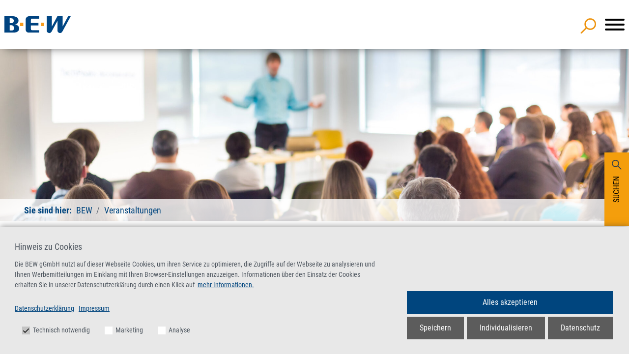

--- FILE ---
content_type: text/html; charset=utf-8
request_url: https://www.bew.de/veranstaltungen/anmeldung/BC562/18742.html
body_size: 10458
content:
<!DOCTYPE html>
<html lang="de" dir="ltr" class="no-js">
<head>

<meta charset="utf-8">
<!-- 
	made by.nf | http://by.nf | netzfactor GmbH | 0234 54 60 74 30

	This website is powered by TYPO3 - inspiring people to share!
	TYPO3 is a free open source Content Management Framework initially created by Kasper Skaarhoj and licensed under GNU/GPL.
	TYPO3 is copyright 1998-2026 of Kasper Skaarhoj. Extensions are copyright of their respective owners.
	Information and contribution at https://typo3.org/
-->

<base href="https://www.bew.de/">

<title>Anmeldung - BEW</title>
<meta http-equiv="x-ua-compatible" content="IE=edge,chrome=1" />
<meta name="generator" content="TYPO3 CMS" />
<meta name="robots" content="noindex,nofollow" />
<meta http-equiv="content-language" content="de" />
<meta name="viewport" content="width=device-width, initial-scale=1.0" />
<meta name="description" content="Anmeldung - BEW - Das Bildungszentrum für die Ver- und Entsorgungswirtschaft gGmbH. Hier setzten die Weiterbildungsprogramme des BEW ein!" />
<meta name="twitter:card" content="summary" />
<meta name="mssmarttagspreventparsing" content="true" />
<meta name="imagetoolbar" content="false" />
<meta name="revisit-after" content="7 days" />
<meta name="handheldfriendly" content="True" />
<meta name="copyright" content="© 0-2026," />


<link rel="stylesheet" href="/typo3temp/assets/compressed/merged-070fdc8441ca1fe4af03a674e25e244c-1532727271b275b5ba8732cb6e1ca554.css?1763568339" media="all">




<script src="/typo3temp/assets/compressed/anchor-49162deed2b6a8ec0bf897590e011819.js?1663839632"></script>
<script src="/typo3temp/assets/compressed/scroll-observer-f73dbb1c77351b93e8a3cc6cb54f5a74.js?1663839632" defer="defer"></script>
<script src="/typo3temp/assets/compressed/event-filter-526b7213dad1d9a34b966b607b97aa43.js?1725358926" type="module"></script>
<script src="/typo3temp/assets/compressed/event-search-5935edd67c96af09f56a3b8069b7d647.js?1663839632" type="module"></script>



            <script src="https://procookie.by.nf/v2/procookie.js" data-force-lang="de" data-project-uuid="BEW-1996"></script>            <!-- generics -->
             <link rel="icon" type="image/png" href="system/img/favicons/favicon-16x16.png" sizes="16x16">
             <link rel="icon" type="image/png" href="system/img/favicons/favicon-32x32.png" sizes="32x32">   	<!-- Matomo -->
    <script>
      var _paq = window._paq = window._paq || [];
      /* tracker methods like "setCustomDimension" should be called before "trackPageView" */
      _paq.push(["disableCookies"]);
      _paq.push(['trackPageView']);
      _paq.push(['enableLinkTracking']);
      (function() {
        var u="//pwk.by.nf/";
        _paq.push(['setTrackerUrl', u+'matomo.php']);
        _paq.push(['setSiteId', '60']);
        var d=document, g=d.createElement('script'), s=d.getElementsByTagName('script')[0];
        g.async=true; g.src=u+'matomo.js'; s.parentNode.insertBefore(g,s);
      })();
    </script>
    <!-- End Matomo Code --><script src="https://www.google.com/recaptcha/api.js?hl=en" async defer></script>

<!-- This site is optimized with the Yoast SEO for TYPO3 plugin - https://yoast.com/typo3-extensions-seo/ -->
<script type="application/ld+json">[{"@context":"https:\/\/www.schema.org","@type":"BreadcrumbList","itemListElement":[{"@type":"ListItem","position":1,"item":{"@id":"https:\/\/www.bew.de\/index.html","name":"BEW"}},{"@type":"ListItem","position":2,"item":{"@id":"https:\/\/www.bew.de\/veranstaltungen.html","name":"Veranstaltungen"}},{"@type":"ListItem","position":3,"item":{"@id":"https:\/\/www.bew.de\/veranstaltungen\/anmeldung.html","name":"Anmeldung"}}]}]</script>

<link rel="stylesheet" href="/typo3temp/assets/vhs-assets-45c0954bcdd2ad95ef5cec3f778d6383.css?1768491491" /></head>
<body class="rl-1 rl-2 nojs" id="page-146">

<div id="offCanvasOverlay"></div><div class="searchCta"><div class="triggerContainer"><div id="searchTrigger" class="trigger searchTrigger">Suchen</div></div><button tabindex="-1" class="close" aria-label="Allgemeine Suche schließen"><div tabindex="-1" class="closeX"></div></button><div class="tabs"><div class="active" id="searchTab">Suche</div></div><div class="content"><div class="active" id="searchContent"><div class="indexed-search"><h2>Allgemeine Suche</h2><form method="post" id="tx_indexedsearch-cta" action="/service/suche.html?tx_indexedsearch_pi2%5Baction%5D=search&amp;tx_indexedsearch_pi2%5Bcontroller%5D=Search&amp;cHash=bcb6672b49e0b9382b33219777d6bfb6"><div><input type="hidden" name="tx_indexedsearch_pi2[__referrer][@extension]" value="Flux" /><input type="hidden" name="tx_indexedsearch_pi2[__referrer][@controller]" value="Page" /><input type="hidden" name="tx_indexedsearch_pi2[__referrer][@action]" value="subpageAsideNone" /><input type="hidden" name="tx_indexedsearch_pi2[__referrer][arguments]" value="YTowOnt90e23ef0084f166e535e816c71c7fe245fd05d9f8" /><input type="hidden" name="tx_indexedsearch_pi2[__referrer][@request]" value="{&quot;@extension&quot;:&quot;Flux&quot;,&quot;@controller&quot;:&quot;Page&quot;,&quot;@action&quot;:&quot;subpageAsideNone&quot;}ee02854c43e574952c7a200ee7a13d256b8c4bc1" /><input type="hidden" name="tx_indexedsearch_pi2[__trustedProperties]" value="{&quot;search&quot;:{&quot;_sections&quot;:1,&quot;_freeIndexUid&quot;:1,&quot;pointer&quot;:1,&quot;sword&quot;:1,&quot;submitButton&quot;:1}}2773c5464d8941d44c8e09d49536620749ba6396" /></div><div class="tx-indexedsearch-hidden-fields"><input type="hidden" name="tx_indexedsearch_pi2[search][_sections]" value="0" /><input id="tx_indexedsearch_freeIndexUid" type="hidden" name="tx_indexedsearch_pi2[search][_freeIndexUid]" value="_" /><input id="tx_indexedsearch_pointer_cta" type="hidden" name="tx_indexedsearch_pi2[search][pointer]" value="0" /></div><div class="tx-indexedsearch-form"><label for="tx-indexedsearch-searchbox-sword">Suchbegriff eingeben</label><input class="tx-indexedsearch-searchbox-sword" id="tx-indexedsearch-searchbox-sword" tabindex="-1" type="text" name="tx_indexedsearch_pi2[search][sword]" value="" /></div><div class="tx-indexedsearch-search-submit"><input class="tx-indexedsearch-searchbox-button" id="tx-indexedsearch-searchbox-button-submit" tabindex="-1" type="submit" value="suchen" name="tx_indexedsearch_pi2[search][submitButton]" /></div></form></div><hr><h2>Veranstaltungs-Suche</h2><form action="/veranstaltungen.html?tx_nfbew_productfilterform%5Bcontroller%5D=Product&amp;cHash=be50bbbb86dd34151fb6af9e243ba5a8#produkt-filter" method="post"><div><input type="hidden" name="tx_nfbew_productfilterform[__referrer][@extension]" value="NfBew" /><input type="hidden" name="tx_nfbew_productfilterform[__referrer][@controller]" value="Product" /><input type="hidden" name="tx_nfbew_productfilterform[__referrer][@action]" value="productFilterForm" /><input type="hidden" name="tx_nfbew_productfilterform[__referrer][arguments]" value="YTowOnt90e23ef0084f166e535e816c71c7fe245fd05d9f8" /><input type="hidden" name="tx_nfbew_productfilterform[__referrer][@request]" value="{&quot;@extension&quot;:&quot;NfBew&quot;,&quot;@controller&quot;:&quot;Product&quot;,&quot;@action&quot;:&quot;productFilterForm&quot;}05b4fdf5401a8c1c75df4ff7e0b184d7c5936039" /><input type="hidden" name="tx_nfbew_productfilterform[__trustedProperties]" value="[]d9e3ee839d399c693b673e15966e725a7acfe398" /></div><div class="product-topic-filter product-topic-filter__layer"><label class="product-topic-filter__label--search">
            Freitext-Filter
            <input tabindex="-1" name="filter[eventText]" type="text" class="product-topic-filter__search" /></label><label class="product-topic-filter__label--maintopic">
            Hauptthema
            <select tabindex="-1" name="filter[eventMaintopic]" class="product-topic-filter__select product-topic-filter__select--maintopic" data-option-filter><option value="">Alle</option></select></label><label class="product-topic-filter__label--subtopic">
            Unterthema
            <select tabindex="-1" name="filter[eventSubtopic]" class="product-topic-filter__select product-topic-filter__select--subtopic" data-option-filter><option value="">Alle</option></select></label><label class="product-topic-filter__label--online">
            Nur Online-Veranstaltungen
            <input tabindex="-1" name="filter[eventOnline]" type="checkbox" class="product-topic-filter__check product-topic-filter__check--online"></label><label class="product-topic-filter__label--month">
            Monat
            <select tabindex="-1" name="filter[eventMonth]" class="product-topic-filter__select product-topic-filter__select--month"><option value="">Alle</option></select></label><label class="product-topic-filter__label--type">
            Veranstaltungsart
            <select tabindex="-1" name="filter[eventType]" class="product-topic-filter__select product-topic-filter__select--type"><option value="">Alle</option></select></label><label class="product-topic-filter__label--wappen"><input tabindex="-1" style="display: none;" name="filter[eventWappen]" type="checkbox" class="product-topic-filter__check product-topic-filter__check--wappen" data-trigger="hover" data-toggle="tooltip" data-placement="bottom" title="Klicken Sie hier: Nur Veranstaltungen mit fachlichem Austausch zwischen dem BEW und dem Ministerium für Umwelt, Naturschutz und Verkehr des Landes Nordrhein-Westfalen (Wappen-Seminare)"><img data-trigger="hover" data-toggle="tooltip" data-placement="bottom" title="Klicken Sie hier: Nur Veranstaltungen mit fachlichem Austausch zwischen dem BEW und dem Ministerium für Umwelt, Naturschutz und Verkehr des Landes Nordrhein-Westfalen (Wappen-Seminare)" src="/fileadmin/pdb/Wappenseminar.svg" width="36" height="36" alt="Wappenseminare durch das BEW" /></label><label class="product-topic-filter__label--credit">
            Anerkennung
            <select tabindex="-1" name="filter[eventCredit]" class="product-topic-filter__select product-topic-filter__select--credit"><option value="">Alle</option></select></label><div tabindex="-1" class="product-topic-filter__submit"><input tabindex="-1" type="submit" value="suchen"/></div></div></form></div></div></div><header class="headernav"><div class="container nav-container"><div tabindex="0" id="logo"><a href="https://www.bew.de/" class="logo-link"><img alt="BEW Logo. Link führt zur Startseite" src="/system/img/bew-logo.svg" width="176" height="44" /></a></div><nav class="mainnav"><div class="searchTrigger"><img src="system/img/search.svg" alt="suchicon" /></div><div class="nav-toggle"><button class="hamburger hamburger--3dx" type="button"><span class="hamburger-box"><span class="hamburger-inner"></span></span></button></div><ul class="nf-menu-1"><li
            class="nf-menu-11 sub active"><a href="/veranstaltungen.html"
               class="nf-menu-111 dropdown-toggle-nf ">Veranstaltungen</a><div class="sub-toggle"></div><ul class="nf-menu-2 sub-menu" role="menu"><li class="nf-menu-22 container"><span class="navTitle"><a href="/veranstaltungen.html">Veranstaltungen</a></span><ul class="row nf-megamenu"><li class="col-xl-3 col-lg-12 sub-child"><ul class="nf-menu-2" role="menu"><li
                                                        class="nf-menu-22 th-10041"><a href="/thema/abwasser.html"
                                                           class="nf-menu-222  ">Abwasser</a></li><li
                                                        class="nf-menu-22 th-1"><a href="/thema/altlasten-bodenschutz.html"
                                                           class="nf-menu-222  ">Altlasten und Bodenschutz</a></li><li
                                                        class="nf-menu-22 th-9"><a href="/thema/arbeitssicherheit-gefahrgut-gefahrstoffe.html"
                                                           class="nf-menu-222  ">Arbeitssicherheit, Gefahrgut und Gefahrstoffe</a></li><li
                                                        class="nf-menu-22 th-47"><a href="/thema/betrieblicher-umweltschutz.html"
                                                           class="nf-menu-222  ">Betrieblicher Umweltschutz</a></li></ul></li><li class="col-xl-3 col-lg-12 sub-child"><ul class="nf-menu-2" role="menu"><li
                                                        class="nf-menu-22 th-2"><a href="/thema/energie.html"
                                                           class="nf-menu-222  ">Energie</a></li><li
                                                        class="nf-menu-22 th-24"><a href="/thema/immissionsschutz.html"
                                                           class="nf-menu-222  ">Immissionsschutz</a></li><li
                                                        class="nf-menu-22 th-80"><a href="/thema/klimaschutz-klimaanpassung.html"
                                                           class="nf-menu-222  ">Klimaschutz und Klimaanpassung</a></li><li
                                                        class="nf-menu-22 th-30"><a href="/thema/kreislaufwirtschaft.html"
                                                           class="nf-menu-222  ">Kreislauf- und Abfallwirtschaft</a></li></ul></li><li class="col-xl-3 col-lg-12 sub-child"><ul class="nf-menu-2" role="menu"><li
                                                        class="nf-menu-22 th-38"><a href="/thema/management-organisation.html"
                                                           class="nf-menu-222  ">Management und Organisation</a></li><li
                                                        class="nf-menu-22 th-10072"><a href="/thema/pflanzenschutz-im-forst.html"
                                                           class="nf-menu-222  ">Pflanzenschutz im Forst</a></li><li
                                                        class="nf-menu-22 th-81"><a href="/thema/vergabe-compliance.html"
                                                           class="nf-menu-222  ">Vergaberecht</a></li><li
                                                        class="nf-menu-22 th-10039"><a href="/thema/wasser.html"
                                                           class="nf-menu-222  ">Wasser</a></li></ul></li><li class="col-xl-3 col-lg-12 sub-child"><ul class="nf-menu-2" role="menu"><li
                                                        class="nf-menu-22 event-separator"><a href="/veranstaltungen/bildungsprogramm-2026.html"
                                                           class="nf-menu-222  ">Bildungsprogramm 2026</a></li></ul></li></ul><!----></li></ul></li><li
            class="nf-menu-11 sub "><a href="/online.html"
               class="nf-menu-111 dropdown-toggle-nf ">BEW-Online</a><div class="sub-toggle"></div><ul class="nf-menu-2 sub-menu" role="menu"><li class="nf-menu-22 container"><span class="navTitle"><a href="/online.html">BEW-Online</a></span><ul class="row nf-megamenu"><li class="col-xl-3 col-lg-12 sub-child"><ul class="nf-menu-2" role="menu"><li
                                                        class="nf-menu-22"><a href="/online/e-learning-im-bew.html"
                                                           class="nf-menu-222  ">E-Learning im BEW</a></li><li
                                                        class="nf-menu-22"><a href="/online/online-live-veranstaltungen.html"
                                                           class="nf-menu-222  ">Online-Live-Veranstaltungen</a></li><li
                                                        class="nf-menu-22"><a href="/online/online-live-trainings.html"
                                                           class="nf-menu-222  ">Online-Live-Trainings</a></li><li
                                                        class="nf-menu-22"><a href="/online/online-kurse-on-demand.html"
                                                           class="nf-menu-222  ">Online-Kurse on demand</a></li></ul></li></ul><!----></li></ul></li><li
            class="nf-menu-11 sub "><a href="/inhouse.html"
               class="nf-menu-111 dropdown-toggle-nf ">Inhouse</a><div class="sub-toggle"></div><ul class="nf-menu-2 sub-menu" role="menu"><li class="nf-menu-22 container"><span class="navTitle"><a href="/inhouse.html">Inhouse</a></span><ul class="row nf-megamenu"><li class="col-xl-3 col-lg-12 sub-child"><ul class="nf-menu-2" role="menu"><li
                                                        class="nf-menu-22"><a href="/inhouse/unser-angebot.html"
                                                           class="nf-menu-222  ">Unser Angebot</a></li><li
                                                        class="nf-menu-22"><a href="/inhouse/leistungsspektrum.html"
                                                           class="nf-menu-222  ">Leistungsspektrum</a></li><li
                                                        class="nf-menu-22"><a href="/inhouse/inhouse-anfrage.html"
                                                           class="nf-menu-222  ">Inhouse-Anfrage</a></li><li
                                                        class="nf-menu-22"><a href="/inhouse/einzelcoaching.html"
                                                           class="nf-menu-222  ">Einzelcoaching</a></li></ul></li></ul><!----></li></ul></li><li
            class="nf-menu-11 sub "><a href="/ausbildung.html"
               class="nf-menu-111 dropdown-toggle-nf ">Ausbildung</a><div class="sub-toggle"></div><ul class="nf-menu-2 sub-menu" role="menu"><li class="nf-menu-22 container"><span class="navTitle"><a href="/ausbildung.html">Ausbildung</a></span><ul class="row nf-megamenu"><li class="col-xl-3 col-lg-12 sub-child"><ul class="nf-menu-2" role="menu"><li
                                                        class="nf-menu-22 sub"><a href="/ausbildung/ueberbetriebliche-ausbildung.html"
                                                           class="nf-menu-222 dropdown-toggle-nf ">Überbetriebliche Ausbildung</a><div class="sub-toggle"></div><ul class="nf-menu-3 sub-menu" role="menu"><li
                                                                            class="nf-menu-33  "><a href="/ausbildung/ueberbetriebliche-ausbildung/abwasserbewirtschaftung.html" class="nf-menu-333">Abwasserbewirtschaftung / Abwassertechnik<br></a></li><li
                                                                            class="nf-menu-33  "><a href="/ausbildung/ueberbetriebliche-ausbildung/kreislauf-und-abfallwirtschaft.html" class="nf-menu-333">Kreislauf- und Abfallwirtschaft<br></a></li><li
                                                                            class="nf-menu-33  "><a href="/ausbildung/ueberbetriebliche-ausbildung/rohrleitungsnetze-und-industrieanlagen.html" class="nf-menu-333">Rohrleitungsnetze und Industrieanlagen / Rohr-, Kanal- und Industrieservice<br></a></li><li
                                                                            class="nf-menu-33  "><a href="/ausbildung/ueberbetriebliche-ausbildung/wasserversorgung.html" class="nf-menu-333">Wasserversorgung / Wasserversorgungstechnik<br></a></li><li
                                                                            class="nf-menu-33  "><a href="/ausbildung/ueberbetriebliche-ausbildung/teilnehmen/anmelden.html" class="nf-menu-333">Teilnehmen/Anmelden<br></a></li><li
                                                                            class="nf-menu-33  "><a href="/ausbildung/ueberbetriebliche-ausbildung/neuigkeiten.html" class="nf-menu-333">Neuigkeiten<br></a></li></ul></li><li
                                                        class="nf-menu-22"><a href="https://www.bew.de/thema/kreislaufwirtschaft/meister-ausbildung.html"
                                                           class="nf-menu-222  ">Meister-Ausbildung</a></li></ul></li></ul><!----></li></ul></li><li
            class="nf-menu-11 sub "><a href="/tagungshotels.html"
               class="nf-menu-111 dropdown-toggle-nf ">Tagungshotels</a><div class="sub-toggle"></div><ul class="nf-menu-2 sub-menu" role="menu"><li class="nf-menu-22 container"><span class="navTitle"><a href="/tagungshotels.html">Tagungshotels</a></span><ul class="row nf-megamenu"><li class="col-xl-3 col-lg-12 sub-child"><ul class="nf-menu-2" role="menu"><li
                                                        class="nf-menu-22 sub"><a href="/tagungshotels/tagungsraumvermietung.html"
                                                           class="nf-menu-222 dropdown-toggle-nf ">Tagungsraumvermietung</a><div class="sub-toggle"></div><ul class="nf-menu-3 sub-menu" role="menu"><li
                                                                            class="nf-menu-33  "><a href="/tagungshotels/tagungsraumvermietung/duisburg.html" class="nf-menu-333">Duisburg<br></a></li><li
                                                                            class="nf-menu-33  "><a href="/tagungshotels/tagungsraumvermietung/essen.html" class="nf-menu-333">Essen<br></a></li><li
                                                                            class="nf-menu-33  "><a href="/tagungshotels/tagungsraumvermietung/referenzen.html" class="nf-menu-333">Referenzen<br></a></li></ul></li><li
                                                        class="nf-menu-22 sub"><a href="/tagungshotels/hotels.html"
                                                           class="nf-menu-222 dropdown-toggle-nf ">Hotels</a><div class="sub-toggle"></div><ul class="nf-menu-3 sub-menu" role="menu"><li
                                                                            class="nf-menu-33  "><a href="/tagungshotels/hotels/duisburg.html" class="nf-menu-333">Duisburg<br></a></li><li
                                                                            class="nf-menu-33  "><a href="/tagungshotels/hotels/essen.html" class="nf-menu-333">Essen<br></a></li></ul></li><li
                                                        class="nf-menu-22 sub"><a href="/tagungshotels/gastronomie.html"
                                                           class="nf-menu-222 dropdown-toggle-nf ">Gastronomie</a><div class="sub-toggle"></div><ul class="nf-menu-3 sub-menu" role="menu"><li
                                                                            class="nf-menu-33  "><a href="/tagungshotels/gastronomie/duisburg.html" class="nf-menu-333">Duisburg<br></a></li><li
                                                                            class="nf-menu-33  "><a href="/tagungshotels/gastronomie/essen.html" class="nf-menu-333">Essen<br></a></li><li
                                                                            class="nf-menu-33  "><a href="/tagungshotels/gastronomie/events.html" class="nf-menu-333">Events<br></a></li><li
                                                                            class="nf-menu-33  "><a href="/lieferanten.html" class="nf-menu-333">Lieferanten<br></a></li><li
                                                                            class="nf-menu-33  "><a href="/tagungshotels/gastronomie/nachhaltigkeit-und-regionalitaet.html" class="nf-menu-333">Nachhaltigkeit und Regionalität<br></a></li></ul></li></ul></li></ul><!----></li></ul></li><li
            class="nf-menu-11 sub "><a href="/wir-ueber-uns.html"
               class="nf-menu-111 dropdown-toggle-nf ">Wir über uns</a><div class="sub-toggle"></div><ul class="nf-menu-2 sub-menu" role="menu"><li class="nf-menu-22 container"><span class="navTitle"><a href="/wir-ueber-uns.html">Wir über uns</a></span><ul class="row nf-megamenu"><li class="col-xl-3 col-lg-12 sub-child"><ul class="nf-menu-2" role="menu"><li
                                                        class="nf-menu-22"><a href="/wir-ueber-uns/informationen-zum-bew.html"
                                                           class="nf-menu-222  ">Informationen zum BEW</a></li><li
                                                        class="nf-menu-22"><a href="/aktuelles.html"
                                                           class="nf-menu-222  ">Aktuelles</a></li><li
                                                        class="nf-menu-22"><a href="/wir-ueber-uns/allgemeine-geschaeftsbedingungen.html"
                                                           class="nf-menu-222  ">Allgemeine Geschäftsbedingungen</a></li><li
                                                        class="nf-menu-22"><a href="/wir-ueber-uns/ansprechpartner.html"
                                                           class="nf-menu-222  ">Ansprechpartner/-innen</a></li></ul></li><li class="col-xl-3 col-lg-12 sub-child"><ul class="nf-menu-2" role="menu"><li
                                                        class="nf-menu-22"><a href="/wir-ueber-uns/bildungszentren.html"
                                                           class="nf-menu-222  ">Bildungszentren</a></li><li
                                                        class="nf-menu-22"><a href="/wir-ueber-uns/vision-und-leitbild.html"
                                                           class="nf-menu-222  ">Vision und Leitbild</a></li><li
                                                        class="nf-menu-22 sub"><a href="/wir-ueber-uns/nachhaltigkeit/umwelt-und-klimaschutz.html"
                                                           class="nf-menu-222 dropdown-toggle-nf ">Nachhaltigkeit/Umwelt- und Klimaschutz</a><div class="sub-toggle"></div><ul class="nf-menu-3 sub-menu" role="menu"><li
                                                                            class="nf-menu-33  "><a href="/wir-ueber-uns/nachhaltigkeit/umwelt-und-klimaschutz/umweltleitbild.html" class="nf-menu-333">Umweltleitbild<br></a></li><li
                                                                            class="nf-menu-33  "><a href="/wir-ueber-uns/nachhaltigkeit/umwelt-und-klimaschutz/nachhaltige-entwicklung-und-hochwertige-bildung.html" class="nf-menu-333">Nachhaltige Entwicklung und hochwertige Bildung<br></a></li><li
                                                                            class="nf-menu-33  "><a href="/wir-ueber-uns/nachhaltigkeit/umwelt-und-klimaschutz/verhaltenskodex-zur-verantwortung-in-der-lieferkette.html" class="nf-menu-333">Verhaltenskodex zur Verantwortung in der Lieferkette<br></a></li><li
                                                                            class="nf-menu-33  "><a href="/wir-ueber-uns/nachhaltigkeit/umwelt-und-klimaschutz/unterstuetzte-projekte-fuer-kinder-und-jugendliche-im-bereich-bildung-nachhaltigkeit-und-gesundheit.html" class="nf-menu-333">Unterstützte Projekte für Kinder und Jugendliche im Bereich Bildung, Nachhaltigkeit und Gesundheit<br></a></li></ul></li><li
                                                        class="nf-menu-22"><a href="/wir-ueber-uns/forschungs-und-entwicklungsprojekte.html"
                                                           class="nf-menu-222  ">Forschungs- und Entwicklungsprojekte</a></li></ul></li><li class="col-xl-3 col-lg-12 sub-child"><ul class="nf-menu-2" role="menu"><li
                                                        class="nf-menu-22"><a href="/wir-ueber-uns/partner.html"
                                                           class="nf-menu-222  ">Partner</a></li><li
                                                        class="nf-menu-22 sub"><a href="/wir-ueber-uns/karriere-im-bew.html"
                                                           class="nf-menu-222 dropdown-toggle-nf ">Stellenangebote</a><div class="sub-toggle"></div><ul class="nf-menu-3 sub-menu" role="menu"><li
                                                                            class="nf-menu-33  "><a href="/wir-ueber-uns/stellenangebote/auszubildende-kaufleute-fuer-bueromanagement-m/w/d.html" class="nf-menu-333">Auszubildende Kaufleute für Büromanagement (m/w/d)<br></a></li><li
                                                                            class="nf-menu-33  "><a href="/wir-ueber-uns/stellenangebote/koch/koechin-m/w/d.html" class="nf-menu-333">Koch/Köchin im BEW-Essen (m/w/d) - Vollzeit<br></a></li><li
                                                                            class="nf-menu-33  "><a href="/wir-ueber-uns/stellenangebote/mitarbeiter-m/w/d-im-facility-management.html" class="nf-menu-333">Mitarbeiter im Facility Management (m/w/d) im BEW-Essen<br></a></li><li
                                                                            class="nf-menu-33  "><a href="/wir-ueber-uns/stellenangebote/projektmanager-fuer-bildungsveranstaltungen-zum-thema-umweltschutz-m/w/d.html" class="nf-menu-333">Projektmanager für Bildungsveranstaltungen im Bereich Kreislauf- und Abfallwirtschaft (m/w/d)<br></a></li><li
                                                                            class="nf-menu-33  "><a href="/wir-ueber-uns/stellenangebote/reinigungskraft/housekeeping-im-bew-duisburg-m/w/d-1.html" class="nf-menu-333">Reinigungskraft/Housekeeping im BEW-Essen (m/w/d)<br></a></li></ul></li></ul></li></ul><!----></li></ul></li><li
            class="nf-menu-11 sub "><a href="https://web.antragocloud.de/BEW/portal/prod/app/seminarportal_mit_login/Course/KisDokumente/PersDokFromView"
               class="nf-menu-111 dropdown-toggle-nf ">Kundenportal</a><div class="sub-toggle"></div><ul class="nf-menu-2 sub-menu" role="menu"><li class="nf-menu-22 container"><span class="navTitle"><a href="https://web.antragocloud.de/BEW/portal/prod/app/seminarportal_mit_login/Course/KisDokumente/PersDokFromView">Kundenportal</a></span><ul class="row nf-megamenu"><li class="col-xl-3 col-lg-12 sub-child"><ul class="nf-menu-2" role="menu"><li
                                                        class="nf-menu-22"><a href="https://web.antragocloud.de/BEW/portal/prod/app/seminarportal_mit_login/Course/KisDokumente/PersDokFromView"
                                                           class="nf-menu-222  ">Kundenportal-Login</a></li><li
                                                        class="nf-menu-22"><a href="/kundenportal-informationen.html"
                                                           class="nf-menu-222  ">Kundenportal-Informationen</a></li></ul></li></ul><!----></li></ul></li><li
            class="nf-menu-11 sub "><a href="/service/kontaktformular.html"
               class="nf-menu-111 dropdown-toggle-nf ">Service</a><div class="sub-toggle"></div><ul class="nf-menu-2 sub-menu" role="menu"><li class="nf-menu-22 container"><span class="navTitle"><a href="/service/kontaktformular.html">Service</a></span><ul class="row nf-megamenu"><li class="col-xl-3 col-lg-12 sub-child"><ul class="nf-menu-2" role="menu"><li
                                                        class="nf-menu-22"><a href="/service/kontaktformular.html"
                                                           class="nf-menu-222  ">Kontaktformular</a></li><li
                                                        class="nf-menu-22"><a href="/service/e-mail-newsletter.html"
                                                           class="nf-menu-222  ">E-Mail Newsletter</a></li><li
                                                        class="nf-menu-22"><a href="/service/anfahrtsbeschreibungen.html"
                                                           class="nf-menu-222  ">Anfahrtsbeschreibungen</a></li><li
                                                        class="nf-menu-22"><a href="/service/foerdermoeglichkeiten.html"
                                                           class="nf-menu-222  ">Fördermöglichkeiten</a></li></ul></li><li class="col-xl-3 col-lg-12 sub-child"><ul class="nf-menu-2" role="menu"><li
                                                        class="nf-menu-22 sub"><a href="/service/dozenteninformationen.html"
                                                           class="nf-menu-222 dropdown-toggle-nf ">Dozenten-/Dozentinnen-Informationen</a><div class="sub-toggle"></div><ul class="nf-menu-3 sub-menu" role="menu"><li
                                                                            class="nf-menu-33  "><a href="/service/dozenteninformationen/nachhaltige-und-hochwertige-bildung.html" class="nf-menu-333">Nachhaltige und hochwertige Bildung (BNE) durch unsere Veranstaltungen<br></a></li><li
                                                                            class="nf-menu-33  "><a href="/service/dozenteninformationen/bne-veranstaltungen-im-bew.html" class="nf-menu-333">BNE-Veranstaltungen im BEW<br></a></li><li
                                                                            class="nf-menu-33  "><a href="/service/online-live-seminare-und-trainings-und-wie-sie-gestaltet-werden-koennen.html" class="nf-menu-333">Online-Live-Seminare und -Trainings und wie sie gestaltet werden können<br></a></li></ul></li><li
                                                        class="nf-menu-22"><a href="/service/login.html"
                                                           class="nf-menu-222  ">Download Veranstaltungsunterlagen</a></li></ul></li></ul><!----></li></ul></li><li class="searchTrigger"><img src="system/img/search.svg" alt="suchicon" /></li></ul></nav></div></header><div  id="c3318"  class=" frame frame-default frame-type-flux_hero-image frame-layout-0"><div class="heroImg"><div class="hero-container-wrapper"><div class="container hero-container"><!--
            
            --></div></div><picture class="img"><source srcset="/fileadmin/_processed_/4/e/csm_Header_Veranstaltungen_67bfc4ae78.jpg"
                    media="(min-width:1200px)" /><source srcset="/fileadmin/_processed_/4/e/csm_Header_Veranstaltungen_b659a153e5.jpg"
                    media="(min-width:992px)" /><source srcset="/fileadmin/_processed_/4/e/csm_Header_Veranstaltungen_7c3958db1e.jpg"
                    media="(min-width:768px)" /><source srcset="/fileadmin/_processed_/4/e/csm_Header_Veranstaltungen_ba71ce5f57.jpg"
                    media="(min-width:576px)" /><img src="/fileadmin/Internet/Veranstaltungen/Header_Veranstaltungen.jpg"
                 alt="Hintergrundbild" class="" /></picture><div class="nfcore-breadcrumb-navigation hidden-print"><div class="container"><span>Sie sind hier:</span><ul class="nf-breadcrumb"><li class="nf-breadcrumb-item"><a title="BEW" href="/index.html">
                                                    BEW
                                                </a></li><li class="nf-breadcrumb-item"><a title="Veranstaltungen" href="/veranstaltungen.html">
                                                    Veranstaltungen
                                                </a></li></ul></div></div></div></div><div class="container main-container"><div class="subpage-container without-aside-right"><aside class="side-nav-container"><nav class="side-nav"><ul><li class=" th-10041"><a href="/thema/abwasser.html" class="">
                            Abwasser
                        </a></li><li class=" th-1"><a href="/thema/altlasten-bodenschutz.html" class="">
                            Altlasten und Bodenschutz
                        </a></li><li class=" th-9"><a href="/thema/arbeitssicherheit-gefahrgut-gefahrstoffe.html" class="">
                            Arbeitssicherheit, Gefahrgut und Gefahrstoffe
                        </a></li><li class=" th-47"><a href="/thema/betrieblicher-umweltschutz.html" class="">
                            Betrieblicher Umweltschutz
                        </a></li><li class=" th-2"><a href="/thema/energie.html" class="">
                            Energie
                        </a></li><li class=" th-24"><a href="/thema/immissionsschutz.html" class="">
                            Immissionsschutz
                        </a></li><li class=" th-80"><a href="/thema/klimaschutz-klimaanpassung.html" class="">
                            Klimaschutz und Klimaanpassung
                        </a></li><li class=" th-30"><a href="/thema/kreislaufwirtschaft.html" class="">
                            Kreislauf- und Abfallwirtschaft
                        </a></li><li class=" th-38"><a href="/thema/management-organisation.html" class="">
                            Management und Organisation
                        </a></li><li class=" th-10072"><a href="/thema/pflanzenschutz-im-forst.html" class="">
                            Pflanzenschutz im Forst
                        </a></li><li class=" th-81"><a href="/thema/vergabe-compliance.html" class="">
                            Vergaberecht
                        </a></li><li class=" th-10039"><a href="/thema/wasser.html" class="">
                            Wasser
                        </a></li><li class=" event-separator"><a href="/veranstaltungen/bildungsprogramm-2026.html" class="">
                            Bildungsprogramm 2026
                        </a></li></ul></nav></aside><main><!--TYPO3SEARCH_begin--><div class="container"><div  id="c783"  class=" frame frame-default frame-type-list frame-layout-0">

    <div class="enrollment"><form class="enrollment-form" action="/veranstaltungen/anmeldung/BC562/18742.html" method="post"><div><input type="hidden" name="tx_nfregistration_enrollment[__referrer][@extension]" value="NfRegistration" /><input type="hidden" name="tx_nfregistration_enrollment[__referrer][@controller]" value="Registration" /><input type="hidden" name="tx_nfregistration_enrollment[__referrer][@action]" value="enrollment" /><input type="hidden" name="tx_nfregistration_enrollment[__referrer][arguments]" value="YTo0OntzOjY6ImFjdGlvbiI7czoxMDoiZW5yb2xsbWVudCI7czoxMDoiY29udHJvbGxlciI7czoxMjoiUmVnaXN0cmF0aW9uIjtzOjExOiJmbHllck51bWJlciI7czo1OiIxODc0MiI7czoxMzoicHJvZHVjdE51bWJlciI7czo1OiJCQzU2MiI7fQ==93cb968f8c5eb2596ed1d1c2cfe7b5fb99eee820" /><input type="hidden" name="tx_nfregistration_enrollment[__referrer][@request]" value="{&quot;@extension&quot;:&quot;NfRegistration&quot;,&quot;@controller&quot;:&quot;Registration&quot;,&quot;@action&quot;:&quot;enrollment&quot;}175fb5c383439ba955fba5e9ace8e2b06f6458ba" /><input type="hidden" name="tx_nfregistration_enrollment[__trustedProperties]" value="{&quot;forwardsTarget&quot;:1,&quot;registration&quot;:{&quot;productId&quot;:1,&quot;flyerId&quot;:1,&quot;locationType&quot;:1,&quot;priceId&quot;:1,&quot;bookHotel&quot;:1,&quot;hotelStay&quot;:1,&quot;arrivalTime&quot;:1,&quot;dinnerCount&quot;:1},&quot;target&quot;:1}2fc59516c7c6d90edcadfc0ae98bd4625b68b911" /></div><div class="enrollment-header step-PriceDataStep"><h1 class="enrollment-header-step">Anmeldung - Schritt 1 von 3</h1><div class="enrollment-step-container"><div class="enrollment-state active">
                                Termin, Ort, Preis, Übernachtung
                            </div><input disabled="disabled" id="step.base_data" type="hidden" name="tx_nfregistration_enrollment[forwardsTarget]" value="Nf\NfRegistration\StateHandler\State\BaseDataStep" /><div class="enrollment-state" data-id="step.base_data">
                                        Teilnehmerdaten, Adressdaten
                                    </div><input disabled="disabled" id="step.summary" type="hidden" name="tx_nfregistration_enrollment[forwardsTarget]" value="Nf\NfRegistration\StateHandler\State\SummaryStep" /><div class="enrollment-state" data-id="step.summary">
                                        Zusammenfassung, Bestätigung
                                    </div></div><h2 class="enrollment-course-title">Interessenkonflikte erkennen und vermeiden</h2></div><div class="enrollment-form-intro-text"><p>Sie können nach dem Abschluss einer Anmeldung weitere Personen zu dieser Veranstaltung anmelden. Die beim ersten Mal hinterlegten Daten werden für die nächste Anmeldung automatisch übernommen, sodass eine erneute Auswahl der Informationen aus diesem Schritt nicht nötig ist.</p></div><input type="hidden" name="tx_nfregistration_enrollment[registration][productId]" value="18741" /><div class="field-wrapper flyer-select"><label class="registration-label h3" for="flyer-select">Veranstaltung</label><select class="flyer-select-input form-control" id="flyer-select" name="tx_nfregistration_enrollment[registration][flyerId]"><option value="18742-online" selected="selected">Online-on-demand-Kurs</option></select></div><div class="location-header h3">Teilnahmeform</div><div class="field-wrapper location-type-select"><label class="registration-label location-offline"><input required="required" class="form-control location-radio" type="radio" name="tx_nfregistration_enrollment[registration][locationType]" value="-offline" />
                        Präsenz-Teilnahme
                    </label><label class="registration-label location-online"><input required="required" class="form-control location-radio" type="radio" name="tx_nfregistration_enrollment[registration][locationType]" value="-online" />
                        Online-Teilnahme
                    </label></div><div class="field-wrapper price-select"><div class="radio-group prices-wrapper" data-flyer="18742-online" data-price-hotel="" data-price-dinner="" data-hotel-min-start="31-12-2020" data-hotel-start="01-01-2021" data-hotel-end="31-12-2035" data-hotel-location="CampusOne" data-price-hotel-lodging-tax="0"><div class="price-header"><span class="price-product">Preis</span></div><label class="price-item"><input required="" class="form-control price-radio radio-trigger" type="radio" name="tx_nfregistration_enrollment[registration][priceId]" value="151893" /><div class="price-description"><span class="price-name" data-name="Regulär*">
                            Regulär*
                             
                        </span><span class="price-value" data-price="95,00 €">95,00 €</span><span class="price-memo"></span></div></label></div></div><div class="field-wrapper hotel-select-wrapper" data-flyer=""
                     data-price-hotel="" data-price-dinner="" data-hotel-min-start="31-12-2020" data-hotel-max-end="02-01-2021" data-hotel-location="BEW Campus" data-price-hotel-lodging-tax="0"><label class="registration-label hotel-select-label" for="hotel-trigger">Für diesen Teilnehmer auch Übernachtungen anfragen</label><input type="hidden" name="tx_nfregistration_enrollment[registration][bookHotel]" value="" /><input class="hotel-checkbox form-control radio-trigger" id="hotel-trigger" type="checkbox" name="tx_nfregistration_enrollment[registration][bookHotel]" value="1" /><div class="radio-detail"><div class="field-wrapper hotel-select"><label class="registration-label" for="hotel-stay-select">An- und Abreisetag wählen</label><input class="hotel-stay-select form-control" id="hotel-stay-select" type="text" name="tx_nfregistration_enrollment[registration][hotelStay]" value="" /></div><div class="field-wrapper arrival-time"><label class="registration-label" for="arrival-time">Ankunftszeit auswählen</label><select class="arrival-select form-control" id="arrival-time" name="tx_nfregistration_enrollment[registration][arrivalTime]"><option value="Vor 19 Uhr">Vor 19 Uhr</option><option value="Nach 19 Uhr">Nach 19 Uhr</option></select></div><div class="field-wrapper pricing-table-wrapper"><div class="hotel-essen-info-wrapper hidden"><div  id="c13111"  class=" frame frame-default frame-type-text frame-layout-0 frame-space-before-small"><header><h3 class=" " >
                Beherbergungssteuer der Stadt Essen
            </h3></header><p>Für unser Hotel in Essen fällt zusätzlich durch die Stadt Essen eine Beherbergungssteuer in Höhe von 5 Prozent vom Brutto-Übernachtungspreis&nbsp;und höchstens 9 Euro pro Person und Nacht an. Besteuert wird der Bruttoübernachtungspreis inklusive Umsatzsteuer und ohne Zusatzleistungen wie Frühstück.&nbsp;Diese Steuer ist nicht im ausgewiesen Übernachtungspreis enthalten und wird zusätzlich berechnet.&nbsp;<a href="/fileadmin/user_upload/Flyer-21-DL-4s-Beherberungssteuer-DE-Gaeste-SCREEN.pdf">Weitere Informationen zur Beherbergungssteuer der Stadt Essen finden Sie hier.</a></p></div></div><span class="pricing-table-header h3">Zusammenfassung der Kosten</span><table class="pricing-table"><tbody><tr class="header-row"><th>Leistung</th><th>Anzahl</th><th>Einzeln</th><th>Gesamt</th></tr><tr class="product-row"><td>Veranstaltung*</td><td class="count">1</td><td class="position-price">0,00 €</td><td class="position-sum">0,00 €</td></tr><tr class="hotel-row"><td>Übernachtung im EZ mit Frühstück*</td><td class="count">1</td><td class="position-price">0,00 €</td><td class="position-sum">0,00 €</td></tr><tr class="hotel-lodging-tax-row hidden"><td>Übernachtungssteuer</td><td class="count">1</td><td class="position-price">0,00 €</td><td class="position-sum">0,00 €</td></tr><tr class="dinner-row"><td>Abendessen*</td><td class="count"><input min="0" max="0" class="dinner-count-input form-control" type="number" name="tx_nfregistration_enrollment[registration][dinnerCount]" value="0" /></td><td class="position-price">0,00 €</td><td class="position-sum">0,00 €</td></tr><tr class="sum-row"><td>Summe*</td><td></td><td></td><td class="position-sum">0,00 €</td></tr></tbody></table></div></div></div><div class="hotel-cost-sub-text"><p>*zzgl. gesetzl. MwSt. auf MwSt.-pflichtige Leistungen</p></div><div class="enrollment-footer"><div class="enrollment-footer-navigation enrollment-footer-price-step"><input class="enrollment-footer-navigation-button" type="submit" value="Weiter" name="tx_nfregistration_enrollment[target]" /></div></div></form></div>

</div></div><!--TYPO3SEARCH_end--></main></div></div><footer><div class="container"><div class="row"><div class="col-12"><div  id="c94"  class=" frame frame-default frame-type-flux_grid-1-column frame-layout-0 frame-space-after-small"><div class="container "><div class="row"><div class="col-12"><div  id="c95"  class=" frame frame-default frame-type-text frame-layout-0"><h3 class="text-center">BEW - Das Bildungszentrum für die Ver- und Entsorgungswirtschaft gGmbH</h3></div><div  id="c93"  class=" frame frame-default frame-type-flux_grid-2-column frame-layout-0"><div class="container nopadding"><div class="row"><div class="col-12 col-md-6 "><div  id="c96"  class=" frame frame-default frame-type-text frame-layout-0"><p class="text-right">Bildungszentrum Duisburg<br> Dr.-Detlev-Karsten-Rohwedder-Str. 70<br> 47228 Duisburg<br> Telefon: 02065-770-0</p></div></div><div class="col-12 col-md-6 "><div  id="c97"  class=" frame frame-default frame-type-text frame-layout-0"><p>Bildungszentrum Essen<br> Wimberstr. 1<br> 45239 Essen<br> Telefon: 0201-8406-6</p></div></div></div></div></div></div></div></div></div><div class="socialIcons"><a href="https://www.facebook.com/bew.duisburg" target="_blank"><img alt="Facebook Logo führt zur Facebookseite des BEW-Duisburg" src="system/img/fb.svg" />BEW-Duisburg</a><a href="https://www.Linkedin.com/company/bew-ggmbh" target="_blank"><img alt="LinkedIn-Logo führt zur LinkedIn-Seite des BEW" src="system/img/linkedin.svg" />LinkedIn</a><a href="https://www.xing.com/pages/bew-dasbildungszentrumfurdiever-undentsorgungswirtschaftggmbh" target="_blank"><img alt="Logo führt zur Xing-Seite des BEW" src="system/img/xing.svg" />XING</a><a href="https://www.instagram.com/bew_ggmbh" target="_blank"><img alt="Instagram-Logo führt zur Instagram-Seite des BEW" src="system/img/instagram.svg" />Instagram</a><a href="https://www.facebook.com/bew.essen" target="_blank"><img alt="Facebook Logo führt zur Facebookseite des BEW-Essen" src="system/img/fb.svg" />BEW-Essen</a></div></div><!--
                <div class="col-4"></div>
                --></div></div><div class="footerNav"><ul><li><a href="/index.html">Home</a></li><li><a href="/sitemap.html">Sitemap</a></li><li><a href="/impressum.html">Impressum</a></li><li><a href="/datenschutz.html">Datenschutz</a></li><li><a href="/barrierefreiheitserklaerung.html">Barrierefreiheitserklärung</a></li><li><a href="https://www.bew.de/wipo/startseite.html">BEW intern</a></li></ul></div></footer>
<script src="/typo3temp/assets/compressed/jquery-3.5.1.min-46888abed336d022bc138ed02153c40e.js?1663839632"></script>
<script src="/typo3temp/assets/compressed/popper.min-239094aefb9839a37fb78a103c8e6348.js?1663839632"></script>
<script src="/typo3temp/assets/compressed/bootstrap.min-cf7a919ed2f7b601b9a90564db1395ec.js?1663839632"></script>

<script src="/typo3temp/assets/compressed/imageSwitch-f3404b8e8379f7d1e8e01a7c3d0c9f00.js?1663839632"></script>
<script src="/typo3temp/assets/compressed/Form.min-149c126fc0f56e8a087084e2979f66d2.js?1726574334" defer="defer"></script>
<script src="/typo3temp/assets/compressed/bew-media-sort.bundle-6df668a5fcac04413473cd8fa4aa0738.js?1663839632"></script>
<script src="/typo3temp/assets/compressed/nf_helper-d35dd9757bfd9b9fa0a0ebc959a8defc.js?1751620503"></script>
<script src="/typo3temp/assets/compressed/navigation-8efb2a962b9794c9d19342bb65c79a40.js?1663839632"></script>
<script src="/typo3temp/assets/compressed/tiny-slider-2cffb4989f1afe15b7746b9333a95fa7.js?1663839632"></script>
<script src="/typo3temp/assets/compressed/slider-feba12a9e911a4b7ab2d0c94dee98e22.js?1663839632"></script>
<script src="/typo3temp/assets/compressed/eocjs-newsticker-cf5de957f629bf036845c77c53a13189.js?1663839632"></script>
<script src="/typo3temp/assets/compressed/ticker-31829d3131fecdec880a77457518e961.js?1663839632"></script>
<script src="/typo3temp/assets/compressed/direct-registration-6125c01774f0e43aec397816e1bf0640.js?1664360320"></script>
<script src="/typo3temp/assets/compressed/nf.table-filter-105e230a74b9f7ae09aa0d33629601c6.js?1663839632"></script>
<script src="/typo3temp/assets/compressed/tracking-5e6a9c2475fa52ec26e8621c0a04cb68.js?1663839632"></script>


      <script
      src="https://cdn.by.nf/assets/accessibility-widget/js/accessibility-widget.min.js"
      data-asw-size="50"
      data-asw-offset="40,150"
	  data-asw-position="top-right"
      data-asw-widget-color="#002644"
      data-asw-primary-color="#002644"
      data-asw-background-color="white"
      data-asw-button-color="#dae7f1"
      data-asw-contrast-color="white"
      data-asw-menu-radius="20px"
      data-asw-element-radius="16px"

      data-asw-title-size="true"
      data-asw-font-size="true"
      data-asw-highlight-title="true"
      data-asw-highlight-links="true"
      data-asw-readable-font="true"
      data-asw-letter-spacing="true"
      data-asw-word-spacing="true"
      data-asw-line-height="true"
      data-asw-font-weight="true"
      data-asw-dark-contrast="true"
      data-asw-light-contrast="true"
      data-asw-high-contrast="true"
      data-asw-high-saturation="true"
      data-asw-low-saturation="true"
      data-asw-dim="true"
      data-asw-monochrome="true"
      data-asw-sepia="true"
      data-asw-invert="true"
      data-asw-protanopia="true"
      data-asw-deuteranopia="true"
      data-asw-tritanopia="true"
      data-asw-reading-guide="true"
      data-asw-big-cursor="true"
      data-asw-magnifier="true"
      data-asw-stop-animations="true"
      data-asw-hide-images="true"
      data-asw-disable-sound="true"
    ></script>    <!-- Matomo -->
  	<noscript><img src="//pwk.by.nf/matomo.php?idsite=60&amp;rec=1" style="border:0;" alt=""></noscript>
    <!-- End Matomo Code -->


<script type="text/javascript" src="/typo3temp/assets/vhs-assets-942d16f7effb10a40fb4b4dc6cc82c03.js?1768491472"></script>
<script type="text/javascript" src="/typo3temp/assets/vhs-assets-e816d6b1827b52b8ddf07613bd60734d.js?1768491491"></script>
<script type="text/javascript" src="/typo3temp/assets/vhs-assets-3bbffcb0ddfcf12abb60a0e0e0cde32a.js?1768491491"></script>
<script type="text/javascript" src="/typo3temp/assets/vhs-assets-9c10774d54ad6c99e6d53fbd5bede4ed.js?1768491548"></script></body>
</html>

--- FILE ---
content_type: application/javascript
request_url: https://procookie.by.nf/v2/procookie.js
body_size: 8617
content:
var PROCookie=function(){function e(e,t,n){var i=document.createElement(e.toUpperCase());if(t&&"object"==typeof t)for(var o in t)0===o.indexOf("on")?i.addEventListener(o.substr(2).toLowerCase(),t[o]):0===o.indexOf("data-")?i.setAttribute(o,t[o]):i[o]=t[o];else t&&"string"==typeof t&&(i.className=t);return n&&n instanceof Element&&n.appendChild(i),i}var t=function(){function e(){this.storage={},e.instance=this}return e.getInstance=function(){return null===e.instance&&new e,e.instance},e.prototype.get=function(t){if(0!==t.indexOf(e.prefix)&&(t=e.prefix+t),t in this.storage)return this.storage[t];var n=window.localStorage.getItem(t);if(null!==n&&"string"==typeof n)try{var i=JSON.parse(n.trim());n=i}catch(e){}return null!==n&&(this.storage[t]=n),n},e.prototype.set=function(t,n){0!==t.indexOf(e.prefix)&&(t=e.prefix+t),this.storage[t]=n,(n instanceof Array||n instanceof Object)&&(n=JSON.stringify(n));try{window.localStorage.setItem(t,n)}catch(e){return!1}return!0},e.prototype.remove=function(t){return 0!==t.indexOf(e.prefix)&&(t=e.prefix+t),null!==window.localStorage.getItem(t)&&(window.localStorage.removeItem(t),delete this.storage[t],!0)},e.prototype.clear=function(){return Object.keys(window.localStorage).forEach((function(t){0===t.indexOf(e.prefix)&&window.localStorage.removeItem(t)})),Object.keys(window.sessionStorage).forEach((function(t){0===t.indexOf(e.prefix)&&window.sessionStorage.removeItem(t)})),this.storage={},!0},e.prefix="procookie-",e.instance=null,e}(),n=function(){function e(t,n,i,o){t in e.instances||(e.instances[t]=[]),e.instances[t].push(this),this.key=t,this.snippet=n,this.position=i,this.state=!1,o&&this.inject()}return e.getInstance=function(t){return e.instances[t]||null},e.prototype.inject=function(){if(this.state||!this.snippet||this.snippet.trim().length<=10)return!1;this.state=!0;var e=document.createElement("DIV");if(e.innerHTML=this.snippet,0===e.childElementCount)return!1;for(var t=function(e,n){"loading"===document.readyState?document.addEventListener("DOMContentLoaded",(function(){t(e,n)})):"before"===n?document.body.insertBefore(e,document.body.firstElementChild):document.body.appendChild(e)},n=0,i=e.childElementCount;n<i;n++){var o=e.children[n];if("SCRIPT"===o.tagName.toUpperCase())if(null!==o.getAttribute("src")&&0!==(o.getAttribute("src")||"").length){var r=document.createElement("SCRIPT");switch(r.async=!0,r.src=o.getAttribute("src"),r.type=o.getAttribute("type")||"text/javascript",this.position){case"head::before":document.head.insertBefore(r,document.head.querySelector("title").nextElementSibling);break;case"head::after":document.head.appendChild(r);break;case"body::before":t(r,"before");break;default:t(r,"after")}}else(0,eval)(o.innerHTML)}return!0},e.instances={},e}(),i=function(){function e(t,n,i,o,r){t in e.instances||(e.instances[t]=[]),e.instances[t].push(this),this.key=t,this.cookie=n,this.description=i,this.lifetime=o,this.storage=r}return e.getInstance=function(t){return e.instances[t]||null},e.instances={},e}(),o=function(){function e(t,o,r,c,a,s){var l=this;if(t in e.instances)throw new Error("The service "+t+" has already been initialized.");e.instances[t]=this,this.key=t,this.name=o,this.description=r,this.required=c,this.temporary=!1,this.parents=[],this.children=[];var p=[];a.map((function(e){p.push(new n(l.key,e.snippet,e.snippet_position,l.state()))})),this.snippets=p;var u=[];for(var d in s){var f=s[d];u.push(new i(this.key,d,f.description,f.max_age,f.storage||"HTTP"))}this.cookies=u}return e.getInstance=function(t){return e.instances[t]||null},e.prototype.connect=function(n){var i=e.getInstance(n);if(!i)return!1;if(this.children.indexOf(i)<0&&this.children.push(i),i.parents.indexOf(this)<0&&i.parents.push(this),this.required)i.required=!0,i.accept();else if(!this.required&&this.state()){(t.getInstance().get("services")||[]).indexOf(this.key)>=0?i.accept():this.temporary&&i.acceptOnce()}return!0},e.prototype.state=function(e){return!!(this.required||!1==!!e&&this.temporary)||(t.getInstance().get("services")||[]).indexOf(this.key)>=0},e.prototype.accept=function(){var e=t.getInstance().get("services")||[];return e.indexOf(this.key)<0&&e.push(this.key),t.getInstance().set("services",e),this.children.map((function(e){e.accept()})),this.inject()},e.prototype.acceptOnce=function(){return!((t.getInstance().get("services")||[]).indexOf(this.key)>=0)&&(this.temporary=!0,this.children.map((function(e){e.acceptOnce()})),this.inject())},e.prototype.reject=function(){if(this.required)return!1;var e=t.getInstance().get("services")||[];return e.indexOf(this.key)>=0&&e.splice(e.indexOf(this.key),1),t.getInstance().set("services",e),this.parents.map((function(e){e.reject()})),!0},e.prototype.inject=function(){return!!this.state()&&(this.snippets.map((function(e){return e.inject()})),!0)},e.instances={},e}(),r=function(){function e(t,n,i,r,c){if(t in e.instances)throw new Error("The category "+t+" has already been initialized.");e.instances[t]=this,this.key=t,this.name=n,this.description=i,this.required=r;var a=[];for(var s in c){var l=c[s];a.push(new o(s,l.name,l.description,this.required,l.snippets,l.cookies))}this.services=a;var p=function(e){var t=c[e].parents||[];"string"==typeof t&&(t=t.split(",")),t.map((function(t){o.getInstance(e).connect(t)}))};for(var u in c)p(u)}return e.getInstance=function(t){return e.instances[t]||null},e.instances={},e}(),c=function(){function t(e,n){if(!(e in o.instances))throw new Error("IFrame Error: The service '"+e+"' does not exist.");e in t.instances||(t.instances[e]=[]),t.instances[e].push(this),this.key=e,this.config=n,this.service=o.getInstance(e),this.iframes=[]}return t.getInstance=function(e){return t.instances[e]||null},t.init=function(){for(var e in t.instances)t.instances[e].map((function(e){return e.inject()}));return!0},t.reload=function(){for(var e in t.instances)t.instances[e].map((function(e){return e.handle()}));return!0},t.prototype.inject=function(){var t=this,n=e("DIV",{className:"nf-procookie-iframe-placeholder",innerHTML:'<div class="nf-procookie-iframe-placeholder-inner">\n                <noscript>\n                    <p>You need to enable JavaScript to include this external Service.</p>\n                </noscript>\n            </div>',"data-version":"2","data-legacy":"true","data-service":""}),i=".iframe-placeholder[data-code][data-service='"+this.key+"']";[].map.call(document.querySelectorAll(i),(function(t){var i=n.cloneNode(!0);i.setAttribute("data-service",t.getAttribute("data-service"));var o=e("SCRIPT",{type:"text/plain",innerHTML:t.getAttribute("data-code"),"data-type":"html"});if(i.appendChild(o),"true"===t.getAttribute("data-eval")){var r=e("SCRIPT",{type:"text/plain",innerHTML:t.querySelector("script").textContent,"data-type":"javascript"});i.appendChild(r)}t.parentElement.replaceChild(i,t)}));var o='.nf-procookie-iframe-placeholder[data-version="2"][data-service=\''+this.key+"']";return[].map.call(document.querySelectorAll(o),(function(n){t.iframes.push(n);var i="true"===(n.getAttribute("data-legacy")||"false"),o=n.querySelector(".nf-procookie-iframe-placeholder-inner");o.innerHTML="",i&&(n.classList.add("iframe-placeholder"),n.insertAdjacentHTML("afterbegin",'<div class="iframe-placeholder-background-color"></div>'),o.classList.add("iframe-placeholder-content"));var r=e("DIV",{className:"nf-procookie-iframe-placeholder-text"+(i?" iframe-placeholder-text":""),innerHTML:t.config.full_text});if(t.config.privacy_link&&(r.innerHTML+='<p><a href="'+t.config.privacy_link+'">'+t.config.privacy_text+"</a></p>"),o.appendChild(r),t.config.checkbox_active){var c=e("LABEL",{className:"nf-procookie-iframe-placeholder-checkbox nf-procookie-checkbox",innerHTML:'<input type="checkbox" name="save-permanently" value="1" /><span>'+t.config.checkbox_text+"</span>"});o.appendChild(c)}var a=e("BUTTON",{type:"button",className:"nf-procookie-iframe-placeholder-button nf-procookie-button"+(i?" iframe-accept-btn":""),innerText:t.config.full_button_text});o.appendChild(a)})),this.handle(),!0},t.prototype.handle=function(){var e=this;this.iframes.map((function(){return e.service.state()?e.embed():e.attach()})),this.service.state()||(window.addEventListener("resize",(function(){return e.sizing()})),"loading"===document.readyState?document.addEventListener("DOMContentLoaded",(function(){setTimeout((function(){e.sizing()}),100)})):setTimeout((function(){e.sizing()}),100))},t.prototype.attach=function(){var e=this;return this.iframes.map((function(t){t.querySelector("button")&&!t.hasAttribute("data-procookie-iframe")&&(t.querySelector("button").addEventListener("click",(function(){return t.classList.contains("nf-procookie-iframe-placeholder-modal")?e.openModal(t):e.dismiss(t)})),t.setAttribute("data-procookie-iframe","true"))})),this},t.prototype.sizing=function(){var e=this;return this.iframes.map((function(t){var n=t.querySelector(".nf-procookie-iframe-placeholder-inner"),i=n.querySelector(".nf-procookie-iframe-placeholder-text");if(n&&i){i.removeChild(i.querySelector("p:first-child")),i.insertAdjacentHTML("afterbegin",e.config.full_text);var o=[].map.call(n.children,(function(e){var t=window.getComputedStyle(e),n=parseInt(t.marginTop)+parseInt(t.marginBottom);return e.offsetHeight+n})).reduce((function(e,t){return e+t}))+50;e.config.full_text!==e.config.summary_text&&o>n.offsetHeight+2?(t.classList.add("nf-procookie-iframe-placeholder-modal"),i.removeChild(i.querySelector("p:first-child")),i.insertAdjacentHTML("afterbegin",e.config.summary_text),n.querySelector("button").innerText=e.config.summary_button_text):(t.classList.remove("nf-procookie-iframe-placeholder-modal"),n.querySelector("button").innerText=e.config.full_button_text)}})),this},t.prototype.openModal=function(t){var n=this,i=e("DIV",{className:"nf-procookie-iframe-consent-modal nf-iframe-consent-modal-wrapper",innerHTML:'\n                <div class="nf-procookie-iframe-consent-modal-inner nf-iframe-consent-modal">\n                    <div class="nf-procookie-iframe-consent-modal-window nf-iframe-consent-modal-window">\n                        <div class="nf-procookie-iframe-consent-modal-close nf-iframe-consent-modal-close-btn"></div>\n                        <div class="nf-procookie-iframe-consent-modal-content nf-iframe-consent-modal-text">\n                            '+(this.config.full_text+t.querySelector(".nf-procookie-iframe-placeholder-text p:last-child").outerHTML)+'\n                        </div>\n                        <button type="button" class="nf-procookie-iframe-consent-modal-button nf-iframe-consent-modal-button nf-procookie-button">'+this.config.full_button_text+"</button>\n                    </div>\n                </div>\n            "});if(i.querySelector(".nf-procookie-iframe-consent-modal-close").addEventListener("click",(function(){return n.closeModal()})),i.querySelector("button").addEventListener("click",(function(){return n.dismiss(t)})),this.config.checkbox_active){var o=t.querySelector("label").cloneNode(!0);o.querySelector("input").addEventListener("change",(function(e){t.querySelector("label input").checked=e.target.checked})),i.querySelector(".nf-procookie-iframe-consent-modal-window").insertBefore(o,i.querySelector("button"))}return document.body.style.overflow&&document.body.setAttribute("data-procookie-overflow",document.body.style.overflow),document.body.style.overflow="hidden",document.body.appendChild(i),!0},t.prototype.closeModal=function(){var e=document.querySelector(".nf-procookie-iframe-consent-modal");return null!==e&&e.parentElement&&e.parentElement.removeChild(e),document.body.hasAttribute("data-procookie-overflow")?document.body.style.setProperty("overflow",document.body.getAttribute("data-procookie-overflow")):document.body.style.removeProperty("overflow"),!0},t.prototype.dismiss=function(e){var t=e.querySelector('input[type="checkbox"]');return!t||t&&t.checked?this.service.accept():this.service.acceptOnce(),this.embed(),this.closeModal()},t.prototype.embed=function(){return this.iframes.filter((function(t){if(!t||!t.parentElement)return!1;var n=t.querySelector('script[data-type="html"]'),i=t.querySelector('script[data-type="javascript"]');if(n&&n.textContent.length>5){var o=void 0;if(0!==(s=e("DIV",{className:"iframe-replacement",innerHTML:o=t.hasAttribute("data-legacy")?n.textContent.indexOf("&amp;")>=0?n.textContent.replace(/\&amp\;/g,"&"):n.textContent:n.innerHTML.trim()})).textContent.length&&(s.innerHTML=s.textContent),0===s.children.length){var r=(new DOMParser).parseFromString(o,"text/html");s.innerHTML="";for(var c=r.querySelector("body").children,a=0;a<c.length;a++)s.appendChild(c[a])}t.parentElement.replaceChild(s,t)}if(i&&i.textContent.length>5){var s=e("DIV",{innerHTML:i.textContent});(0,eval)(s.textContent)}})),this},t.instances={},t}(),a=function(){function n(e){if(n.instance=this,this.config=e,"bottom_bar"===e.type){var t=(new DOMParser).parseFromString(n.layouts.bar,"text/html");this.wrapper=t.documentElement.querySelector('[data-procookie="wrapper"]')}}return n.getInstance=function(e){return null===n.instance&&new n(e),n.instance},n.prototype.render=function(){var e=this;return this.wrapper.querySelector('[data-procookie="policy-title"]').innerHTML=this.config.banner_title,this.wrapper.querySelector('[data-procookie="policy-text"]').innerHTML=this.config.banner_text,this.renderButtons().map((function(t){e.wrapper.querySelector(".nf-procookie-buttons").appendChild(t)})),this.config.button.customize_is_active&&(this.renderCategories(),this.renderServices()),this},n.prototype.renderButtons=function(){var t=this,n=[];return this.config.button.accept_all_is_active&&n.push(e("BUTTON",{type:"button",className:"nf-procookie-button nf-procookie-primary nf-procookie-accept-all",innerText:this.config.button.accept_all_text,onClick:function(){return t.dismiss("accept-all")},"data-procookie-handle":"accept-all"})),this.config.button.save_is_active&&n.push(e("BUTTON",{type:"button",className:"nf-procookie-button nf-procookie-save"+(this.config.cookielist.categories_active?"":" nf-procookie-button-hide"),innerText:this.config.button.save_text,onClick:function(){return t.dismiss("save")},"data-procookie-handle":"save"})),this.config.button.customize_is_active&&n.push(e("BUTTON",{type:"button",className:"nf-procookie-button nf-procookie-customize",innerText:this.config.button.customize_text,onClick:function(){var e=t.wrapper.querySelector(".nf-procookie-main");e.classList.toggle("nf-procookie-customize");var n=t.wrapper.querySelector(".nf-procookie-button-hide");n&&(n.style.display=e.classList.contains("nf-procookie-customize")?"block":"none")},"data-procookie-handle":"customize"})),this.config.button.privacy_is_active&&this.config.button.privacy_link.length>0&&n.push(e("BUTTON",{type:"button",className:"nf-procookie-button nf-procookie-privacy",innerText:this.config.button.privacy_text,onClick:function(){return window.location.href=t.config.button.privacy_link},"data-procookie-handle":"privacy"})),this.config.button.reject_is_active&&n.push(e("BUTTON",{type:"button",className:"nf-procookie-button nf-procookie-reject",innerText:this.config.button.reject_text,onClick:function(){return t.dismiss("reject")},"data-procookie-handle":"reject"})),n},n.prototype.renderCategories=function(){var t=this;this.wrapper.querySelector('[data-procookie="categories-header"]').innerText=this.config.cookielist.categories_header,this.config.cookielist.categories_active||this.wrapper.querySelector('[data-procookie="categories"]').classList.add("nf-procookie-inactive");var n=this.wrapper.querySelector('[data-procookie="categories-tabs"]');for(var i in r.instances){var o=r.instances[i],c=e("LABEL",{className:"nf-checkbox",onClick:function(e){var n=e.target;"LABEL"!==n.tagName.toUpperCase()&&(n=n.parentElement);var i=t.wrapper.querySelector(".nf-procookie-main");if(i&&i.classList.contains("nf-procookie-customize")&&!n.classList.contains("active")){var o=n.parentElement;return o.querySelector(".active")&&o.querySelector(".active").classList.remove("active"),n.classList.add("active"),[].map.call(t.wrapper.querySelectorAll("[data-nf-category]"),(function(e){e.classList[e.getAttribute("data-nf-category")===n.querySelector("input").value?"add":"remove"]("active")})),e.preventDefault(),void e.stopPropagation()}}},n);"essential"===o.key&&null!==n.querySelector(".nf-checkbox")&&n.insertBefore(c,n.querySelector(".nf-checkbox")),e("INPUT",{type:"checkbox",value:o.key,checked:o.required,disabled:o.required,className:"nf-checkbox-input",onClick:function(e){var n=e.target;n.disabled||([].map.call(t.wrapper.querySelectorAll('[data-nf-category="'+n.value+'"] input[type="checkbox"]'),(function(e){e.checked=n.checked})),n.classList.remove("partly"))}},c),e("SPAN",{className:"nf-checkbox-title",innerText:o.name},c)}return n.querySelector("label").classList.add("active"),!0},n.prototype.renderServices=function(){var t=this;this.wrapper.querySelector('[data-procookie="services-header"]').innerText=this.config.cookielist.details_header;var n=this.wrapper.querySelector('[data-procookie="services-table"]'),i=function(i){var a=r.instances[i],s=e("DIV",{className:"nf-procookie-services-inner","data-nf-category":a.key},n);"essential"===a.key&&null!==n.querySelector(".nf-procookie-services-inner")&&n.insertBefore(s,n.querySelector(".nf-procookie-services-inner")),e("DIV",{className:"nf-procookie-list nf-procookie-list-head",innerHTML:'<div class="nf-procookie-list-item"><div class="nf-procookie-list-checkbox"></div><div class="nf-procookie-list-cookie">'+c.config.cookielist.cookie_title+"</div>"+(c.config.cookielist.description_active?'<div class="nf-procookie-list-description">'+c.config.cookielist.description_title+"</div>":"")+(c.config.cookielist.lifetime_active?'<div class="nf-procookie-list-lifetime">'+c.config.cookielist.lifetime_title+"</div>":"")+(c.config.cookielist.list_active?'<div class="nf-procookie-list-storage">'+c.config.cookielist.type_title+"</div>":"")+"</div>"},s);var l=e("DIV",{className:"nf-procookie-list nf-procookie-list-body"},s),p=0;if(a.services.map((function(n){var i=e("DIV",{className:"nf-procookie-list-item"+(++p%2==0?" nf-procookie-list-odd":" nf-procookie-list-even")},l),r=e("DIV",{className:"nf-procookie-list-checkbox",innerHTML:'<label class="nf-checkbox"><input type="checkbox" value="'+n.key+'" class="nf-checkbox-input" /><span class="nf-checkbox-title"></span></label>'},i);(r=r.querySelector("INPUT")).checked=n.state(),r.disabled=a.required,r.addEventListener("change",(function(e){var n=e.target;if(n.value in o.instances){var i=o.instances[n.value];i.children&&i.children.length>0&&n.checked&&i.children.map((function(e){t.wrapper.querySelector('input.nf-checkbox-input[value="'+e.key+'"]').checked=n.checked})),i.parents&&i.parents.length>0&&!n.checked&&i.parents.map((function(e){t.wrapper.querySelector('input.nf-checkbox-input[value="'+e.key+'"]').checked=n.checked}))}for(;n&&!n.hasAttribute("data-nf-category");)n=n.parentElement;if(n){var r=n.querySelectorAll('input[type="checkbox"]').length,c=n.querySelectorAll('input[type="checkbox"]:checked').length,a=t.wrapper.querySelector('input[type="checkbox"][value="'+n.getAttribute("data-nf-category")+'"]');r===c?(a.checked=!0,a.classList.remove("partly")):(a.checked=!1,a.classList[c>0?"add":"remove"]("partly"))}})),e("DIV",{className:"nf-procookie-list-cookie",innerText:n.name,onClick:function(e){var t=e.target.previousElementSibling.querySelector('input[type="checkbox"]');if(t){var n=new Event("change",{bubbles:!0,cancelable:!0});n.target=t,t.dispatchEvent(n)}}},i),t.config.cookielist.description_active&&e("DIV",{className:"nf-procookie-list-description",innerText:n.description},i),t.config.cookielist.list_active&&n.cookies.map((function(n){var i,o=e("DIV",{className:"nf-procookie-list-item nf-procookie-list-item-cookie "+(p%2==0?" nf-procookie-list-odd":" nf-procookie-list-even")},l);e("DIV",{className:"nf-procookie-list-checkbox nf-procookie-list-checkbox-empty"},o),e("DIV",{className:"nf-procookie-list-cookie",innerText:n.cookie,onClick:function(e){var t=e.target.previousElementSibling.querySelector('input[type="checkbox"]');if(t){var n=new Event("change",{bubbles:!0,cancelable:!0});n.target=t,t.dispatchEvent(n)}}},o),t.config.cookielist.description_active&&e("DIV",{className:"nf-procookie-list-description",innerText:n.description},o),t.config.cookielist.lifetime_active&&e("DIV",{className:"nf-procookie-list-lifetime",innerText:n.lifetime},o),e("DIV",{className:"nf-procookie-list-storage",innerText:null!==(i=n.storage)&&void 0!==i?i:"HTTP"},o)}))})),"essential"!==a.key){var u=l.querySelectorAll('input[type="checkbox"]').length,d=l.querySelectorAll('input[type="checkbox"]:checked').length,f=c.wrapper.querySelector('input[type="checkbox"][value="'+a.key+'"]');f.checked=u===d,f.classList[d>0&&d<u?"add":"remove"]("partly")}},c=this;for(var a in r.instances)i(a);return n.querySelector(".nf-procookie-services-inner").classList.add("active"),n},n.prototype.reloadServices=function(){if(!this.wrapper||!this.wrapper.parentElement)return!1;for(var e in o.instances){var t=o.instances[e],n=this.wrapper.querySelector('input[value="'+t.key+'"]');if(n&&t.state()!==n.checked){n.checked=t.state();var i=document.createEvent("HTMLEvents");i.initEvent("change",!1,!0),n.dispatchEvent(i)}}return!0},n.prototype.inject=function(){document.body.appendChild(this.wrapper);var e=parseInt(this.wrapper.offsetHeight)-1;return document.body.style.paddingBottom=e+"px",this.config.strict_mode&&this.addOverlay(),!0},n.prototype.addOverlay=function(){return(!this.overlay||!this.overlay.parentElement)&&(this.overlay||(this.overlay=e("DIV",{className:"nf-procookie-overlay"})),document.body.style.overflow="hidden",document.documentElement.style.overflow="hidden",document.body.appendChild(this.overlay),!0)},n.prototype.removeOverlay=function(){return!!this.overlay&&(!!this.overlay.parentElement&&(this.overlay.parentElement.removeChild(this.overlay),document.body.style.removeProperty("overflow"),document.documentElement.style.removeProperty("overflow"),!0))},n.prototype.dismiss=function(e){if(PROCookie.rejectAll(),"accept-all"===e)var n=this.wrapper.querySelectorAll('.nf-procookie-services input[type="checkbox"]');else if("save"===e)n=this.wrapper.querySelectorAll('.nf-procookie-services input[type="checkbox"]:checked');if(this.config.button.customize_is_active){if(n&&n.length>0){var i=[];[].map.call(n,(function(e){e.value in o.instances&&i.push(e.value)})),PROCookie.acceptMany(i)}}else"accept-all"===e||"save"===e?PROCookie.acceptAll():PROCookie.acceptRequired();PROCookie.acceptRequired();try{c.reload()}catch(e){}t.getInstance().set("dismissed",Date.now()),this.wrapper.parentElement.removeChild(this.wrapper),document.body.style.removeProperty("padding-bottom"),this.removeOverlay()},n.instance=null,n.layouts={bar:'\n<div class="nf-procookie-wrapper nf-procookie-bottom-bar" data-procookie="wrapper">\n    <div class="nf-procookie" data-procookie="container">\n        <div class="nf-procookie-main" data-procookie="main">\n            <div class="nf-procookie-policy" data-procookie="policy">\n                <h2 class="nf-procookie-policy-title" data-procookie="policy-title"></h2>\n                <div class="nf-procookie-policy-text" data-procookie="policy-text"></div>\n            </div>\n\n            <div class="nf-procookie-categories" data-procookie="categories">\n                <h3 class="nf-procookie-categories-header" data-procookie="categories-header"></h3>\n                <div class="nf-procookie-categories-tabs" data-procookie="categories-tabs"></div>\n            </div>\n\n            <div class="nf-procookie-services" data-procookie="services">\n                <div class="nf-procookie-services-header" data-procookie="services-header"></div>\n                <div class="nf-procookie-services-table" data-procookie="services-table"></div>\n            </div>\n        </div>\n\n        <div class="nf-procookie-buttons" data-procookie="buttons">\n\n        </div>\n    </div>\n</div>\n        ',modal:"Coming Soon"},n}(),s=function(){function t(){this.config={"title-tag":"H3"},t.instance=this}return t.getInstance=function(){return t.instance||new t,t.instance},t.prototype.render=function(){this.wrapper=e("DIV","nf-procookie-cookie-list");var t=function(t){e(n.config["title-tag"],{className:"nf-procookie-cookie-list-title",innerText:o.instances[t].name},n.wrapper);var r=e("DIV","nf-procookie-cookie-list-inner",n.wrapper);i.getInstance(t).map((function(t){var n=e("DIV","nf-procookie-cookie-list-table",r);e("DIV",{className:"nf-procookie-cookie-list-table-name",innerText:t.cookie},n),e("DIV",{className:"nf-procookie-cookie-list-table-meta",innerHTML:t.lifetime+" / "+t.storage},e("DIV",{className:"nf-procookie-cookie-list-table-description",innerText:t.description},n))}))},n=this;for(var r in i.instances)t(r);return this},t.prototype.inject=function(){var e=this;return[].map.call(document.querySelectorAll("[data-pro-cookie]"),(function(t){t.hasAttribute("data-pro-cookie-title-tag")&&(e.config["title-tag"]=t.getAttribute("data-pro-cookie-title-tag").toUpperCase()),e.render(),t.innerHTML="",t.appendChild(e.wrapper)})),this},t.instance=null,t}();return function(){function n(){if(this.language="en",null!==n.instance)throw new Error("The PROCookie system cannot be initialized multiple times!");if(n.instance=this,this.script=document.querySelector("script[data-project-uuid]"),null===this.script)throw new Error("The Project UUID is missing.");if(this.uuid=this.script.getAttribute("data-project-uuid"),this.script.hasAttribute("data-force-lang")?this.language=this.script.getAttribute("data-force-lang").substring(0,2):document.documentElement.lang&&(this.language=document.documentElement.lang.substring(0,2)),this.script.hasAttribute("data-stylesheet"))this.stylesheet=this.script.getAttribute("data-stylesheet");else{var e=this.script.src;this.stylesheet=e.substr(0,e.lastIndexOf("."))+".css"}}return n.getInstance=function(){return null===n.instance&&new n,n.instance},n.prototype.init=function(){if(void 0!==this.project)throw new Error("The PROCookie Project data has already been initialized.");var e=window.sessionStorage.getItem(t.prefix+"project-"+this.language);try{e=JSON.parse(e)}catch(t){e=null}if(e&&e.timestamp+144e4>=Date.now())return this.handle(e.data.project),this;var i=this,o=new XMLHttpRequest;return o.onreadystatechange=function(){if(4===this.readyState){if(200!==this.status)throw new Error("The PROCookie Server does not send a respond valid.");var e={};try{e=JSON.parse(this.responseText)}catch(e){throw new Error("The PROCookie Server does not send a valid response.")}window.sessionStorage.setItem(t.prefix+"project-"+i.language,JSON.stringify({timestamp:Date.now(),data:e})),i.handle(e.project)}},o.open("GET",n.URL+"/api/lang/"+this.language+"/uuid/"+this.uuid),o.send(),this},n.prototype.handle=function(n){var i=this;if(void 0!==this.project)throw new Error("The PROCookie Project data has already been set.");if(this.project=n,this.storage=t.getInstance(),null!==this.storage.get("dismissed")){var o=new Date(this.storage.get("dismissed"));o.setDate(o.getDate()+parseInt(this.project.max_age)),o.getTime()<Date.now()&&this.reset()}var r=e("LINK",{rel:"stylesheet",type:"text/css",href:this.stylesheet});return document.head.insertBefore(r,document.head.querySelector("link")),this.parse(),r.onload=function(){var e,t,n,o,r=function(e,t){"loading"===document.readyState?document.addEventListener("DOMContentLoaded",(function(){e[t]()})):e[t]()};try{null===i.storage.get("dismissed")&&(i.banner=a.getInstance(i.project.banner),i.banner.render(),e=document,t="PROCookie::Banner",n={detail:i},(o=document.createEvent("CustomEvent")).initCustomEvent(t,!!n.bubbles,!!n.cancelable,n.detail),e.dispatchEvent(o),r(i.banner,"inject"))}catch(e){console.error("The Banner could not be injected correctly.")}try{i.list=s.getInstance(),i.list.render(),r(i.list,"inject")}catch(e){console.error("The CookieList could not be injected correctly.")}try{r(c,"init")}catch(e){console.error("The IFrames could not be injected correctly.")}},this},n.prototype.parse=function(){for(var e in this.categories=[],this.project.categories)try{var t=this.project.categories[e];this.categories.push(new r(e,t.name,t.description,t.essential,t.services))}catch(e){console.error("The Categories could not be initialized correctly.")}for(var e in this.project.iframes)try{var n=this.project.iframes[e];new c(e,n)}catch(e){console.error("The IFrames could not be initialized correctly.")}return this},n.prototype.strictMode=function(e){void 0===e&&(e=!0);var t=function(e,t){void 0!==e.banner&&(e.banner.config.strict_mode=t,e.banner.wrapper.parentElement===document.body&&(t?e.banner.addOverlay():e.banner.removeOverlay()))};return void 0===this.banner?document.addEventListener("PROCookie::Banner",(function(n){t(n.detail,e)})):t(this,e),!0},n.prototype.isDismissed=function(){return void 0===this.banner||null!==this.storage.get("procookie-dismissed")},n.prototype.isAccepted=function(e){var t=this.storage.get("services");return!!t&&!(t.indexOf(e)<0)},n.prototype.acceptMany=function(e){return e instanceof Array&&!(e.length<=0)&&(e.map((function(e){var t=o.getInstance(e);t&&t.accept()})),!0)},n.prototype.acceptAll=function(){return this.acceptMany(Object.keys(o.instances))},n.prototype.acceptRequired=function(){return this.acceptMany(Object.keys(o.instances).map((function(e){return o.getInstance(e).required?e:null})).filter((function(e){return null!==e})))},n.prototype.rejectMany=function(e){return e instanceof Array&&!(e.length<=0)&&(e.map((function(e){var t=o.getInstance(e);t&&t.reject()})),!0)},n.prototype.rejectAll=function(){return this.rejectMany(Object.keys(o.instances).map((function(e){return o.getInstance(e).required?null:e})).filter((function(e){return null!==e})))},n.prototype.reset=function(){this.storage.clear(),window.location.reload()},n.URL="https://procookie.by.nf",n.instance=null,n}().getInstance().init()}();//# sourceMappingURL=procookie.js.map


--- FILE ---
content_type: application/javascript
request_url: https://www.bew.de/typo3temp/assets/compressed/bew-media-sort.bundle-6df668a5fcac04413473cd8fa4aa0738.js?1663839632
body_size: 79229
content:
(function webpackUniversalModuleDefinition(root, factory) {
	if(typeof exports === 'object' && typeof module === 'object')
		module.exports = factory();
	else if(typeof define === 'function' && define.amd)
		define([], factory);
	else {
		var a = factory();
		for(var i in a) (typeof exports === 'object' ? exports : root)[i] = a[i];
	}
})(window, function() {
return /******/ (function(modules) { // webpackBootstrap
/******/ 	// The module cache
/******/ 	var installedModules = {};
/******/
/******/ 	// The require function
/******/ 	function __webpack_require__(moduleId) {
/******/
/******/ 		// Check if module is in cache
/******/ 		if(installedModules[moduleId]) {
/******/ 			return installedModules[moduleId].exports;
/******/ 		}
/******/ 		// Create a new module (and put it into the cache)
/******/ 		var module = installedModules[moduleId] = {
/******/ 			i: moduleId,
/******/ 			l: false,
/******/ 			exports: {}
/******/ 		};
/******/
/******/ 		// Execute the module function
/******/ 		modules[moduleId].call(module.exports, module, module.exports, __webpack_require__);
/******/
/******/ 		// Flag the module as loaded
/******/ 		module.l = true;
/******/
/******/ 		// Return the exports of the module
/******/ 		return module.exports;
/******/ 	}
/******/
/******/
/******/ 	// expose the modules object (__webpack_modules__)
/******/ 	__webpack_require__.m = modules;
/******/
/******/ 	// expose the module cache
/******/ 	__webpack_require__.c = installedModules;
/******/
/******/ 	// define getter function for harmony exports
/******/ 	__webpack_require__.d = function(exports, name, getter) {
/******/ 		if(!__webpack_require__.o(exports, name)) {
/******/ 			Object.defineProperty(exports, name, { enumerable: true, get: getter });
/******/ 		}
/******/ 	};
/******/
/******/ 	// define __esModule on exports
/******/ 	__webpack_require__.r = function(exports) {
/******/ 		if(typeof Symbol !== 'undefined' && Symbol.toStringTag) {
/******/ 			Object.defineProperty(exports, Symbol.toStringTag, { value: 'Module' });
/******/ 		}
/******/ 		Object.defineProperty(exports, '__esModule', { value: true });
/******/ 	};
/******/
/******/ 	// create a fake namespace object
/******/ 	// mode & 1: value is a module id, require it
/******/ 	// mode & 2: merge all properties of value into the ns
/******/ 	// mode & 4: return value when already ns object
/******/ 	// mode & 8|1: behave like require
/******/ 	__webpack_require__.t = function(value, mode) {
/******/ 		if(mode & 1) value = __webpack_require__(value);
/******/ 		if(mode & 8) return value;
/******/ 		if((mode & 4) && typeof value === 'object' && value && value.__esModule) return value;
/******/ 		var ns = Object.create(null);
/******/ 		__webpack_require__.r(ns);
/******/ 		Object.defineProperty(ns, 'default', { enumerable: true, value: value });
/******/ 		if(mode & 2 && typeof value != 'string') for(var key in value) __webpack_require__.d(ns, key, function(key) { return value[key]; }.bind(null, key));
/******/ 		return ns;
/******/ 	};
/******/
/******/ 	// getDefaultExport function for compatibility with non-harmony modules
/******/ 	__webpack_require__.n = function(module) {
/******/ 		var getter = module && module.__esModule ?
/******/ 			function getDefault() { return module['default']; } :
/******/ 			function getModuleExports() { return module; };
/******/ 		__webpack_require__.d(getter, 'a', getter);
/******/ 		return getter;
/******/ 	};
/******/
/******/ 	// Object.prototype.hasOwnProperty.call
/******/ 	__webpack_require__.o = function(object, property) { return Object.prototype.hasOwnProperty.call(object, property); };
/******/
/******/ 	// __webpack_public_path__
/******/ 	__webpack_require__.p = "";
/******/
/******/
/******/ 	// Load entry module and return exports
/******/ 	return __webpack_require__(__webpack_require__.s = "./src/index.ts");
/******/ })
/************************************************************************/
/******/ ({

/***/ "./node_modules/core-js/internals/a-function.js":
/*!******************************************************!*\
  !*** ./node_modules/core-js/internals/a-function.js ***!
  \******************************************************/
/*! no static exports found */
/***/ (function(module, exports) {

module.exports = function (it) {
  if (typeof it != 'function') {
    throw TypeError(String(it) + ' is not a function');
  } return it;
};


/***/ }),

/***/ "./node_modules/core-js/internals/a-possible-prototype.js":
/*!****************************************************************!*\
  !*** ./node_modules/core-js/internals/a-possible-prototype.js ***!
  \****************************************************************/
/*! no static exports found */
/***/ (function(module, exports, __webpack_require__) {

var isObject = __webpack_require__(/*! ../internals/is-object */ "./node_modules/core-js/internals/is-object.js");

module.exports = function (it) {
  if (!isObject(it) && it !== null) {
    throw TypeError("Can't set " + String(it) + ' as a prototype');
  } return it;
};


/***/ }),

/***/ "./node_modules/core-js/internals/add-to-unscopables.js":
/*!**************************************************************!*\
  !*** ./node_modules/core-js/internals/add-to-unscopables.js ***!
  \**************************************************************/
/*! no static exports found */
/***/ (function(module, exports, __webpack_require__) {

var wellKnownSymbol = __webpack_require__(/*! ../internals/well-known-symbol */ "./node_modules/core-js/internals/well-known-symbol.js");
var create = __webpack_require__(/*! ../internals/object-create */ "./node_modules/core-js/internals/object-create.js");
var hide = __webpack_require__(/*! ../internals/hide */ "./node_modules/core-js/internals/hide.js");

var UNSCOPABLES = wellKnownSymbol('unscopables');
var ArrayPrototype = Array.prototype;

// Array.prototype[@@unscopables]
// https://tc39.github.io/ecma262/#sec-array.prototype-@@unscopables
if (ArrayPrototype[UNSCOPABLES] == undefined) {
  hide(ArrayPrototype, UNSCOPABLES, create(null));
}

// add a key to Array.prototype[@@unscopables]
module.exports = function (key) {
  ArrayPrototype[UNSCOPABLES][key] = true;
};


/***/ }),

/***/ "./node_modules/core-js/internals/advance-string-index.js":
/*!****************************************************************!*\
  !*** ./node_modules/core-js/internals/advance-string-index.js ***!
  \****************************************************************/
/*! no static exports found */
/***/ (function(module, exports, __webpack_require__) {

"use strict";

var charAt = __webpack_require__(/*! ../internals/string-multibyte */ "./node_modules/core-js/internals/string-multibyte.js").charAt;

// `AdvanceStringIndex` abstract operation
// https://tc39.github.io/ecma262/#sec-advancestringindex
module.exports = function (S, index, unicode) {
  return index + (unicode ? charAt(S, index).length : 1);
};


/***/ }),

/***/ "./node_modules/core-js/internals/an-object.js":
/*!*****************************************************!*\
  !*** ./node_modules/core-js/internals/an-object.js ***!
  \*****************************************************/
/*! no static exports found */
/***/ (function(module, exports, __webpack_require__) {

var isObject = __webpack_require__(/*! ../internals/is-object */ "./node_modules/core-js/internals/is-object.js");

module.exports = function (it) {
  if (!isObject(it)) {
    throw TypeError(String(it) + ' is not an object');
  } return it;
};


/***/ }),

/***/ "./node_modules/core-js/internals/array-for-each.js":
/*!**********************************************************!*\
  !*** ./node_modules/core-js/internals/array-for-each.js ***!
  \**********************************************************/
/*! no static exports found */
/***/ (function(module, exports, __webpack_require__) {

"use strict";

var $forEach = __webpack_require__(/*! ../internals/array-iteration */ "./node_modules/core-js/internals/array-iteration.js").forEach;
var sloppyArrayMethod = __webpack_require__(/*! ../internals/sloppy-array-method */ "./node_modules/core-js/internals/sloppy-array-method.js");

// `Array.prototype.forEach` method implementation
// https://tc39.github.io/ecma262/#sec-array.prototype.foreach
module.exports = sloppyArrayMethod('forEach') ? function forEach(callbackfn /* , thisArg */) {
  return $forEach(this, callbackfn, arguments.length > 1 ? arguments[1] : undefined);
} : [].forEach;


/***/ }),

/***/ "./node_modules/core-js/internals/array-from.js":
/*!******************************************************!*\
  !*** ./node_modules/core-js/internals/array-from.js ***!
  \******************************************************/
/*! no static exports found */
/***/ (function(module, exports, __webpack_require__) {

"use strict";

var bind = __webpack_require__(/*! ../internals/bind-context */ "./node_modules/core-js/internals/bind-context.js");
var toObject = __webpack_require__(/*! ../internals/to-object */ "./node_modules/core-js/internals/to-object.js");
var callWithSafeIterationClosing = __webpack_require__(/*! ../internals/call-with-safe-iteration-closing */ "./node_modules/core-js/internals/call-with-safe-iteration-closing.js");
var isArrayIteratorMethod = __webpack_require__(/*! ../internals/is-array-iterator-method */ "./node_modules/core-js/internals/is-array-iterator-method.js");
var toLength = __webpack_require__(/*! ../internals/to-length */ "./node_modules/core-js/internals/to-length.js");
var createProperty = __webpack_require__(/*! ../internals/create-property */ "./node_modules/core-js/internals/create-property.js");
var getIteratorMethod = __webpack_require__(/*! ../internals/get-iterator-method */ "./node_modules/core-js/internals/get-iterator-method.js");

// `Array.from` method implementation
// https://tc39.github.io/ecma262/#sec-array.from
module.exports = function from(arrayLike /* , mapfn = undefined, thisArg = undefined */) {
  var O = toObject(arrayLike);
  var C = typeof this == 'function' ? this : Array;
  var argumentsLength = arguments.length;
  var mapfn = argumentsLength > 1 ? arguments[1] : undefined;
  var mapping = mapfn !== undefined;
  var index = 0;
  var iteratorMethod = getIteratorMethod(O);
  var length, result, step, iterator;
  if (mapping) mapfn = bind(mapfn, argumentsLength > 2 ? arguments[2] : undefined, 2);
  // if the target is not iterable or it's an array with the default iterator - use a simple case
  if (iteratorMethod != undefined && !(C == Array && isArrayIteratorMethod(iteratorMethod))) {
    iterator = iteratorMethod.call(O);
    result = new C();
    for (;!(step = iterator.next()).done; index++) {
      createProperty(result, index, mapping
        ? callWithSafeIterationClosing(iterator, mapfn, [step.value, index], true)
        : step.value
      );
    }
  } else {
    length = toLength(O.length);
    result = new C(length);
    for (;length > index; index++) {
      createProperty(result, index, mapping ? mapfn(O[index], index) : O[index]);
    }
  }
  result.length = index;
  return result;
};


/***/ }),

/***/ "./node_modules/core-js/internals/array-includes.js":
/*!**********************************************************!*\
  !*** ./node_modules/core-js/internals/array-includes.js ***!
  \**********************************************************/
/*! no static exports found */
/***/ (function(module, exports, __webpack_require__) {

var toIndexedObject = __webpack_require__(/*! ../internals/to-indexed-object */ "./node_modules/core-js/internals/to-indexed-object.js");
var toLength = __webpack_require__(/*! ../internals/to-length */ "./node_modules/core-js/internals/to-length.js");
var toAbsoluteIndex = __webpack_require__(/*! ../internals/to-absolute-index */ "./node_modules/core-js/internals/to-absolute-index.js");

// `Array.prototype.{ indexOf, includes }` methods implementation
var createMethod = function (IS_INCLUDES) {
  return function ($this, el, fromIndex) {
    var O = toIndexedObject($this);
    var length = toLength(O.length);
    var index = toAbsoluteIndex(fromIndex, length);
    var value;
    // Array#includes uses SameValueZero equality algorithm
    // eslint-disable-next-line no-self-compare
    if (IS_INCLUDES && el != el) while (length > index) {
      value = O[index++];
      // eslint-disable-next-line no-self-compare
      if (value != value) return true;
    // Array#indexOf ignores holes, Array#includes - not
    } else for (;length > index; index++) {
      if ((IS_INCLUDES || index in O) && O[index] === el) return IS_INCLUDES || index || 0;
    } return !IS_INCLUDES && -1;
  };
};

module.exports = {
  // `Array.prototype.includes` method
  // https://tc39.github.io/ecma262/#sec-array.prototype.includes
  includes: createMethod(true),
  // `Array.prototype.indexOf` method
  // https://tc39.github.io/ecma262/#sec-array.prototype.indexof
  indexOf: createMethod(false)
};


/***/ }),

/***/ "./node_modules/core-js/internals/array-iteration.js":
/*!***********************************************************!*\
  !*** ./node_modules/core-js/internals/array-iteration.js ***!
  \***********************************************************/
/*! no static exports found */
/***/ (function(module, exports, __webpack_require__) {

var bind = __webpack_require__(/*! ../internals/bind-context */ "./node_modules/core-js/internals/bind-context.js");
var IndexedObject = __webpack_require__(/*! ../internals/indexed-object */ "./node_modules/core-js/internals/indexed-object.js");
var toObject = __webpack_require__(/*! ../internals/to-object */ "./node_modules/core-js/internals/to-object.js");
var toLength = __webpack_require__(/*! ../internals/to-length */ "./node_modules/core-js/internals/to-length.js");
var arraySpeciesCreate = __webpack_require__(/*! ../internals/array-species-create */ "./node_modules/core-js/internals/array-species-create.js");

var push = [].push;

// `Array.prototype.{ forEach, map, filter, some, every, find, findIndex }` methods implementation
var createMethod = function (TYPE) {
  var IS_MAP = TYPE == 1;
  var IS_FILTER = TYPE == 2;
  var IS_SOME = TYPE == 3;
  var IS_EVERY = TYPE == 4;
  var IS_FIND_INDEX = TYPE == 6;
  var NO_HOLES = TYPE == 5 || IS_FIND_INDEX;
  return function ($this, callbackfn, that, specificCreate) {
    var O = toObject($this);
    var self = IndexedObject(O);
    var boundFunction = bind(callbackfn, that, 3);
    var length = toLength(self.length);
    var index = 0;
    var create = specificCreate || arraySpeciesCreate;
    var target = IS_MAP ? create($this, length) : IS_FILTER ? create($this, 0) : undefined;
    var value, result;
    for (;length > index; index++) if (NO_HOLES || index in self) {
      value = self[index];
      result = boundFunction(value, index, O);
      if (TYPE) {
        if (IS_MAP) target[index] = result; // map
        else if (result) switch (TYPE) {
          case 3: return true;              // some
          case 5: return value;             // find
          case 6: return index;             // findIndex
          case 2: push.call(target, value); // filter
        } else if (IS_EVERY) return false;  // every
      }
    }
    return IS_FIND_INDEX ? -1 : IS_SOME || IS_EVERY ? IS_EVERY : target;
  };
};

module.exports = {
  // `Array.prototype.forEach` method
  // https://tc39.github.io/ecma262/#sec-array.prototype.foreach
  forEach: createMethod(0),
  // `Array.prototype.map` method
  // https://tc39.github.io/ecma262/#sec-array.prototype.map
  map: createMethod(1),
  // `Array.prototype.filter` method
  // https://tc39.github.io/ecma262/#sec-array.prototype.filter
  filter: createMethod(2),
  // `Array.prototype.some` method
  // https://tc39.github.io/ecma262/#sec-array.prototype.some
  some: createMethod(3),
  // `Array.prototype.every` method
  // https://tc39.github.io/ecma262/#sec-array.prototype.every
  every: createMethod(4),
  // `Array.prototype.find` method
  // https://tc39.github.io/ecma262/#sec-array.prototype.find
  find: createMethod(5),
  // `Array.prototype.findIndex` method
  // https://tc39.github.io/ecma262/#sec-array.prototype.findIndex
  findIndex: createMethod(6)
};


/***/ }),

/***/ "./node_modules/core-js/internals/array-method-has-species-support.js":
/*!****************************************************************************!*\
  !*** ./node_modules/core-js/internals/array-method-has-species-support.js ***!
  \****************************************************************************/
/*! no static exports found */
/***/ (function(module, exports, __webpack_require__) {

var fails = __webpack_require__(/*! ../internals/fails */ "./node_modules/core-js/internals/fails.js");
var wellKnownSymbol = __webpack_require__(/*! ../internals/well-known-symbol */ "./node_modules/core-js/internals/well-known-symbol.js");

var SPECIES = wellKnownSymbol('species');

module.exports = function (METHOD_NAME) {
  return !fails(function () {
    var array = [];
    var constructor = array.constructor = {};
    constructor[SPECIES] = function () {
      return { foo: 1 };
    };
    return array[METHOD_NAME](Boolean).foo !== 1;
  });
};


/***/ }),

/***/ "./node_modules/core-js/internals/array-species-create.js":
/*!****************************************************************!*\
  !*** ./node_modules/core-js/internals/array-species-create.js ***!
  \****************************************************************/
/*! no static exports found */
/***/ (function(module, exports, __webpack_require__) {

var isObject = __webpack_require__(/*! ../internals/is-object */ "./node_modules/core-js/internals/is-object.js");
var isArray = __webpack_require__(/*! ../internals/is-array */ "./node_modules/core-js/internals/is-array.js");
var wellKnownSymbol = __webpack_require__(/*! ../internals/well-known-symbol */ "./node_modules/core-js/internals/well-known-symbol.js");

var SPECIES = wellKnownSymbol('species');

// `ArraySpeciesCreate` abstract operation
// https://tc39.github.io/ecma262/#sec-arrayspeciescreate
module.exports = function (originalArray, length) {
  var C;
  if (isArray(originalArray)) {
    C = originalArray.constructor;
    // cross-realm fallback
    if (typeof C == 'function' && (C === Array || isArray(C.prototype))) C = undefined;
    else if (isObject(C)) {
      C = C[SPECIES];
      if (C === null) C = undefined;
    }
  } return new (C === undefined ? Array : C)(length === 0 ? 0 : length);
};


/***/ }),

/***/ "./node_modules/core-js/internals/bind-context.js":
/*!********************************************************!*\
  !*** ./node_modules/core-js/internals/bind-context.js ***!
  \********************************************************/
/*! no static exports found */
/***/ (function(module, exports, __webpack_require__) {

var aFunction = __webpack_require__(/*! ../internals/a-function */ "./node_modules/core-js/internals/a-function.js");

// optional / simple context binding
module.exports = function (fn, that, length) {
  aFunction(fn);
  if (that === undefined) return fn;
  switch (length) {
    case 0: return function () {
      return fn.call(that);
    };
    case 1: return function (a) {
      return fn.call(that, a);
    };
    case 2: return function (a, b) {
      return fn.call(that, a, b);
    };
    case 3: return function (a, b, c) {
      return fn.call(that, a, b, c);
    };
  }
  return function (/* ...args */) {
    return fn.apply(that, arguments);
  };
};


/***/ }),

/***/ "./node_modules/core-js/internals/call-with-safe-iteration-closing.js":
/*!****************************************************************************!*\
  !*** ./node_modules/core-js/internals/call-with-safe-iteration-closing.js ***!
  \****************************************************************************/
/*! no static exports found */
/***/ (function(module, exports, __webpack_require__) {

var anObject = __webpack_require__(/*! ../internals/an-object */ "./node_modules/core-js/internals/an-object.js");

// call something on iterator step with safe closing on error
module.exports = function (iterator, fn, value, ENTRIES) {
  try {
    return ENTRIES ? fn(anObject(value)[0], value[1]) : fn(value);
  // 7.4.6 IteratorClose(iterator, completion)
  } catch (error) {
    var returnMethod = iterator['return'];
    if (returnMethod !== undefined) anObject(returnMethod.call(iterator));
    throw error;
  }
};


/***/ }),

/***/ "./node_modules/core-js/internals/check-correctness-of-iteration.js":
/*!**************************************************************************!*\
  !*** ./node_modules/core-js/internals/check-correctness-of-iteration.js ***!
  \**************************************************************************/
/*! no static exports found */
/***/ (function(module, exports, __webpack_require__) {

var wellKnownSymbol = __webpack_require__(/*! ../internals/well-known-symbol */ "./node_modules/core-js/internals/well-known-symbol.js");

var ITERATOR = wellKnownSymbol('iterator');
var SAFE_CLOSING = false;

try {
  var called = 0;
  var iteratorWithReturn = {
    next: function () {
      return { done: !!called++ };
    },
    'return': function () {
      SAFE_CLOSING = true;
    }
  };
  iteratorWithReturn[ITERATOR] = function () {
    return this;
  };
  // eslint-disable-next-line no-throw-literal
  Array.from(iteratorWithReturn, function () { throw 2; });
} catch (error) { /* empty */ }

module.exports = function (exec, SKIP_CLOSING) {
  if (!SKIP_CLOSING && !SAFE_CLOSING) return false;
  var ITERATION_SUPPORT = false;
  try {
    var object = {};
    object[ITERATOR] = function () {
      return {
        next: function () {
          return { done: ITERATION_SUPPORT = true };
        }
      };
    };
    exec(object);
  } catch (error) { /* empty */ }
  return ITERATION_SUPPORT;
};


/***/ }),

/***/ "./node_modules/core-js/internals/classof-raw.js":
/*!*******************************************************!*\
  !*** ./node_modules/core-js/internals/classof-raw.js ***!
  \*******************************************************/
/*! no static exports found */
/***/ (function(module, exports) {

var toString = {}.toString;

module.exports = function (it) {
  return toString.call(it).slice(8, -1);
};


/***/ }),

/***/ "./node_modules/core-js/internals/classof.js":
/*!***************************************************!*\
  !*** ./node_modules/core-js/internals/classof.js ***!
  \***************************************************/
/*! no static exports found */
/***/ (function(module, exports, __webpack_require__) {

var classofRaw = __webpack_require__(/*! ../internals/classof-raw */ "./node_modules/core-js/internals/classof-raw.js");
var wellKnownSymbol = __webpack_require__(/*! ../internals/well-known-symbol */ "./node_modules/core-js/internals/well-known-symbol.js");

var TO_STRING_TAG = wellKnownSymbol('toStringTag');
// ES3 wrong here
var CORRECT_ARGUMENTS = classofRaw(function () { return arguments; }()) == 'Arguments';

// fallback for IE11 Script Access Denied error
var tryGet = function (it, key) {
  try {
    return it[key];
  } catch (error) { /* empty */ }
};

// getting tag from ES6+ `Object.prototype.toString`
module.exports = function (it) {
  var O, tag, result;
  return it === undefined ? 'Undefined' : it === null ? 'Null'
    // @@toStringTag case
    : typeof (tag = tryGet(O = Object(it), TO_STRING_TAG)) == 'string' ? tag
    // builtinTag case
    : CORRECT_ARGUMENTS ? classofRaw(O)
    // ES3 arguments fallback
    : (result = classofRaw(O)) == 'Object' && typeof O.callee == 'function' ? 'Arguments' : result;
};


/***/ }),

/***/ "./node_modules/core-js/internals/copy-constructor-properties.js":
/*!***********************************************************************!*\
  !*** ./node_modules/core-js/internals/copy-constructor-properties.js ***!
  \***********************************************************************/
/*! no static exports found */
/***/ (function(module, exports, __webpack_require__) {

var has = __webpack_require__(/*! ../internals/has */ "./node_modules/core-js/internals/has.js");
var ownKeys = __webpack_require__(/*! ../internals/own-keys */ "./node_modules/core-js/internals/own-keys.js");
var getOwnPropertyDescriptorModule = __webpack_require__(/*! ../internals/object-get-own-property-descriptor */ "./node_modules/core-js/internals/object-get-own-property-descriptor.js");
var definePropertyModule = __webpack_require__(/*! ../internals/object-define-property */ "./node_modules/core-js/internals/object-define-property.js");

module.exports = function (target, source) {
  var keys = ownKeys(source);
  var defineProperty = definePropertyModule.f;
  var getOwnPropertyDescriptor = getOwnPropertyDescriptorModule.f;
  for (var i = 0; i < keys.length; i++) {
    var key = keys[i];
    if (!has(target, key)) defineProperty(target, key, getOwnPropertyDescriptor(source, key));
  }
};


/***/ }),

/***/ "./node_modules/core-js/internals/correct-is-regexp-logic.js":
/*!*******************************************************************!*\
  !*** ./node_modules/core-js/internals/correct-is-regexp-logic.js ***!
  \*******************************************************************/
/*! no static exports found */
/***/ (function(module, exports, __webpack_require__) {

var wellKnownSymbol = __webpack_require__(/*! ../internals/well-known-symbol */ "./node_modules/core-js/internals/well-known-symbol.js");

var MATCH = wellKnownSymbol('match');

module.exports = function (METHOD_NAME) {
  var regexp = /./;
  try {
    '/./'[METHOD_NAME](regexp);
  } catch (e) {
    try {
      regexp[MATCH] = false;
      return '/./'[METHOD_NAME](regexp);
    } catch (f) { /* empty */ }
  } return false;
};


/***/ }),

/***/ "./node_modules/core-js/internals/correct-prototype-getter.js":
/*!********************************************************************!*\
  !*** ./node_modules/core-js/internals/correct-prototype-getter.js ***!
  \********************************************************************/
/*! no static exports found */
/***/ (function(module, exports, __webpack_require__) {

var fails = __webpack_require__(/*! ../internals/fails */ "./node_modules/core-js/internals/fails.js");

module.exports = !fails(function () {
  function F() { /* empty */ }
  F.prototype.constructor = null;
  return Object.getPrototypeOf(new F()) !== F.prototype;
});


/***/ }),

/***/ "./node_modules/core-js/internals/create-iterator-constructor.js":
/*!***********************************************************************!*\
  !*** ./node_modules/core-js/internals/create-iterator-constructor.js ***!
  \***********************************************************************/
/*! no static exports found */
/***/ (function(module, exports, __webpack_require__) {

"use strict";

var IteratorPrototype = __webpack_require__(/*! ../internals/iterators-core */ "./node_modules/core-js/internals/iterators-core.js").IteratorPrototype;
var create = __webpack_require__(/*! ../internals/object-create */ "./node_modules/core-js/internals/object-create.js");
var createPropertyDescriptor = __webpack_require__(/*! ../internals/create-property-descriptor */ "./node_modules/core-js/internals/create-property-descriptor.js");
var setToStringTag = __webpack_require__(/*! ../internals/set-to-string-tag */ "./node_modules/core-js/internals/set-to-string-tag.js");
var Iterators = __webpack_require__(/*! ../internals/iterators */ "./node_modules/core-js/internals/iterators.js");

var returnThis = function () { return this; };

module.exports = function (IteratorConstructor, NAME, next) {
  var TO_STRING_TAG = NAME + ' Iterator';
  IteratorConstructor.prototype = create(IteratorPrototype, { next: createPropertyDescriptor(1, next) });
  setToStringTag(IteratorConstructor, TO_STRING_TAG, false, true);
  Iterators[TO_STRING_TAG] = returnThis;
  return IteratorConstructor;
};


/***/ }),

/***/ "./node_modules/core-js/internals/create-property-descriptor.js":
/*!**********************************************************************!*\
  !*** ./node_modules/core-js/internals/create-property-descriptor.js ***!
  \**********************************************************************/
/*! no static exports found */
/***/ (function(module, exports) {

module.exports = function (bitmap, value) {
  return {
    enumerable: !(bitmap & 1),
    configurable: !(bitmap & 2),
    writable: !(bitmap & 4),
    value: value
  };
};


/***/ }),

/***/ "./node_modules/core-js/internals/create-property.js":
/*!***********************************************************!*\
  !*** ./node_modules/core-js/internals/create-property.js ***!
  \***********************************************************/
/*! no static exports found */
/***/ (function(module, exports, __webpack_require__) {

"use strict";

var toPrimitive = __webpack_require__(/*! ../internals/to-primitive */ "./node_modules/core-js/internals/to-primitive.js");
var definePropertyModule = __webpack_require__(/*! ../internals/object-define-property */ "./node_modules/core-js/internals/object-define-property.js");
var createPropertyDescriptor = __webpack_require__(/*! ../internals/create-property-descriptor */ "./node_modules/core-js/internals/create-property-descriptor.js");

module.exports = function (object, key, value) {
  var propertyKey = toPrimitive(key);
  if (propertyKey in object) definePropertyModule.f(object, propertyKey, createPropertyDescriptor(0, value));
  else object[propertyKey] = value;
};


/***/ }),

/***/ "./node_modules/core-js/internals/define-iterator.js":
/*!***********************************************************!*\
  !*** ./node_modules/core-js/internals/define-iterator.js ***!
  \***********************************************************/
/*! no static exports found */
/***/ (function(module, exports, __webpack_require__) {

"use strict";

var $ = __webpack_require__(/*! ../internals/export */ "./node_modules/core-js/internals/export.js");
var createIteratorConstructor = __webpack_require__(/*! ../internals/create-iterator-constructor */ "./node_modules/core-js/internals/create-iterator-constructor.js");
var getPrototypeOf = __webpack_require__(/*! ../internals/object-get-prototype-of */ "./node_modules/core-js/internals/object-get-prototype-of.js");
var setPrototypeOf = __webpack_require__(/*! ../internals/object-set-prototype-of */ "./node_modules/core-js/internals/object-set-prototype-of.js");
var setToStringTag = __webpack_require__(/*! ../internals/set-to-string-tag */ "./node_modules/core-js/internals/set-to-string-tag.js");
var hide = __webpack_require__(/*! ../internals/hide */ "./node_modules/core-js/internals/hide.js");
var redefine = __webpack_require__(/*! ../internals/redefine */ "./node_modules/core-js/internals/redefine.js");
var wellKnownSymbol = __webpack_require__(/*! ../internals/well-known-symbol */ "./node_modules/core-js/internals/well-known-symbol.js");
var IS_PURE = __webpack_require__(/*! ../internals/is-pure */ "./node_modules/core-js/internals/is-pure.js");
var Iterators = __webpack_require__(/*! ../internals/iterators */ "./node_modules/core-js/internals/iterators.js");
var IteratorsCore = __webpack_require__(/*! ../internals/iterators-core */ "./node_modules/core-js/internals/iterators-core.js");

var IteratorPrototype = IteratorsCore.IteratorPrototype;
var BUGGY_SAFARI_ITERATORS = IteratorsCore.BUGGY_SAFARI_ITERATORS;
var ITERATOR = wellKnownSymbol('iterator');
var KEYS = 'keys';
var VALUES = 'values';
var ENTRIES = 'entries';

var returnThis = function () { return this; };

module.exports = function (Iterable, NAME, IteratorConstructor, next, DEFAULT, IS_SET, FORCED) {
  createIteratorConstructor(IteratorConstructor, NAME, next);

  var getIterationMethod = function (KIND) {
    if (KIND === DEFAULT && defaultIterator) return defaultIterator;
    if (!BUGGY_SAFARI_ITERATORS && KIND in IterablePrototype) return IterablePrototype[KIND];
    switch (KIND) {
      case KEYS: return function keys() { return new IteratorConstructor(this, KIND); };
      case VALUES: return function values() { return new IteratorConstructor(this, KIND); };
      case ENTRIES: return function entries() { return new IteratorConstructor(this, KIND); };
    } return function () { return new IteratorConstructor(this); };
  };

  var TO_STRING_TAG = NAME + ' Iterator';
  var INCORRECT_VALUES_NAME = false;
  var IterablePrototype = Iterable.prototype;
  var nativeIterator = IterablePrototype[ITERATOR]
    || IterablePrototype['@@iterator']
    || DEFAULT && IterablePrototype[DEFAULT];
  var defaultIterator = !BUGGY_SAFARI_ITERATORS && nativeIterator || getIterationMethod(DEFAULT);
  var anyNativeIterator = NAME == 'Array' ? IterablePrototype.entries || nativeIterator : nativeIterator;
  var CurrentIteratorPrototype, methods, KEY;

  // fix native
  if (anyNativeIterator) {
    CurrentIteratorPrototype = getPrototypeOf(anyNativeIterator.call(new Iterable()));
    if (IteratorPrototype !== Object.prototype && CurrentIteratorPrototype.next) {
      if (!IS_PURE && getPrototypeOf(CurrentIteratorPrototype) !== IteratorPrototype) {
        if (setPrototypeOf) {
          setPrototypeOf(CurrentIteratorPrototype, IteratorPrototype);
        } else if (typeof CurrentIteratorPrototype[ITERATOR] != 'function') {
          hide(CurrentIteratorPrototype, ITERATOR, returnThis);
        }
      }
      // Set @@toStringTag to native iterators
      setToStringTag(CurrentIteratorPrototype, TO_STRING_TAG, true, true);
      if (IS_PURE) Iterators[TO_STRING_TAG] = returnThis;
    }
  }

  // fix Array#{values, @@iterator}.name in V8 / FF
  if (DEFAULT == VALUES && nativeIterator && nativeIterator.name !== VALUES) {
    INCORRECT_VALUES_NAME = true;
    defaultIterator = function values() { return nativeIterator.call(this); };
  }

  // define iterator
  if ((!IS_PURE || FORCED) && IterablePrototype[ITERATOR] !== defaultIterator) {
    hide(IterablePrototype, ITERATOR, defaultIterator);
  }
  Iterators[NAME] = defaultIterator;

  // export additional methods
  if (DEFAULT) {
    methods = {
      values: getIterationMethod(VALUES),
      keys: IS_SET ? defaultIterator : getIterationMethod(KEYS),
      entries: getIterationMethod(ENTRIES)
    };
    if (FORCED) for (KEY in methods) {
      if (BUGGY_SAFARI_ITERATORS || INCORRECT_VALUES_NAME || !(KEY in IterablePrototype)) {
        redefine(IterablePrototype, KEY, methods[KEY]);
      }
    } else $({ target: NAME, proto: true, forced: BUGGY_SAFARI_ITERATORS || INCORRECT_VALUES_NAME }, methods);
  }

  return methods;
};


/***/ }),

/***/ "./node_modules/core-js/internals/define-well-known-symbol.js":
/*!********************************************************************!*\
  !*** ./node_modules/core-js/internals/define-well-known-symbol.js ***!
  \********************************************************************/
/*! no static exports found */
/***/ (function(module, exports, __webpack_require__) {

var path = __webpack_require__(/*! ../internals/path */ "./node_modules/core-js/internals/path.js");
var has = __webpack_require__(/*! ../internals/has */ "./node_modules/core-js/internals/has.js");
var wrappedWellKnownSymbolModule = __webpack_require__(/*! ../internals/wrapped-well-known-symbol */ "./node_modules/core-js/internals/wrapped-well-known-symbol.js");
var defineProperty = __webpack_require__(/*! ../internals/object-define-property */ "./node_modules/core-js/internals/object-define-property.js").f;

module.exports = function (NAME) {
  var Symbol = path.Symbol || (path.Symbol = {});
  if (!has(Symbol, NAME)) defineProperty(Symbol, NAME, {
    value: wrappedWellKnownSymbolModule.f(NAME)
  });
};


/***/ }),

/***/ "./node_modules/core-js/internals/descriptors.js":
/*!*******************************************************!*\
  !*** ./node_modules/core-js/internals/descriptors.js ***!
  \*******************************************************/
/*! no static exports found */
/***/ (function(module, exports, __webpack_require__) {

var fails = __webpack_require__(/*! ../internals/fails */ "./node_modules/core-js/internals/fails.js");

// Thank's IE8 for his funny defineProperty
module.exports = !fails(function () {
  return Object.defineProperty({}, 'a', { get: function () { return 7; } }).a != 7;
});


/***/ }),

/***/ "./node_modules/core-js/internals/document-create-element.js":
/*!*******************************************************************!*\
  !*** ./node_modules/core-js/internals/document-create-element.js ***!
  \*******************************************************************/
/*! no static exports found */
/***/ (function(module, exports, __webpack_require__) {

var global = __webpack_require__(/*! ../internals/global */ "./node_modules/core-js/internals/global.js");
var isObject = __webpack_require__(/*! ../internals/is-object */ "./node_modules/core-js/internals/is-object.js");

var document = global.document;
// typeof document.createElement is 'object' in old IE
var EXISTS = isObject(document) && isObject(document.createElement);

module.exports = function (it) {
  return EXISTS ? document.createElement(it) : {};
};


/***/ }),

/***/ "./node_modules/core-js/internals/dom-iterables.js":
/*!*********************************************************!*\
  !*** ./node_modules/core-js/internals/dom-iterables.js ***!
  \*********************************************************/
/*! no static exports found */
/***/ (function(module, exports) {

// iterable DOM collections
// flag - `iterable` interface - 'entries', 'keys', 'values', 'forEach' methods
module.exports = {
  CSSRuleList: 0,
  CSSStyleDeclaration: 0,
  CSSValueList: 0,
  ClientRectList: 0,
  DOMRectList: 0,
  DOMStringList: 0,
  DOMTokenList: 1,
  DataTransferItemList: 0,
  FileList: 0,
  HTMLAllCollection: 0,
  HTMLCollection: 0,
  HTMLFormElement: 0,
  HTMLSelectElement: 0,
  MediaList: 0,
  MimeTypeArray: 0,
  NamedNodeMap: 0,
  NodeList: 1,
  PaintRequestList: 0,
  Plugin: 0,
  PluginArray: 0,
  SVGLengthList: 0,
  SVGNumberList: 0,
  SVGPathSegList: 0,
  SVGPointList: 0,
  SVGStringList: 0,
  SVGTransformList: 0,
  SourceBufferList: 0,
  StyleSheetList: 0,
  TextTrackCueList: 0,
  TextTrackList: 0,
  TouchList: 0
};


/***/ }),

/***/ "./node_modules/core-js/internals/enum-bug-keys.js":
/*!*********************************************************!*\
  !*** ./node_modules/core-js/internals/enum-bug-keys.js ***!
  \*********************************************************/
/*! no static exports found */
/***/ (function(module, exports) {

// IE8- don't enum bug keys
module.exports = [
  'constructor',
  'hasOwnProperty',
  'isPrototypeOf',
  'propertyIsEnumerable',
  'toLocaleString',
  'toString',
  'valueOf'
];


/***/ }),

/***/ "./node_modules/core-js/internals/export.js":
/*!**************************************************!*\
  !*** ./node_modules/core-js/internals/export.js ***!
  \**************************************************/
/*! no static exports found */
/***/ (function(module, exports, __webpack_require__) {

var global = __webpack_require__(/*! ../internals/global */ "./node_modules/core-js/internals/global.js");
var getOwnPropertyDescriptor = __webpack_require__(/*! ../internals/object-get-own-property-descriptor */ "./node_modules/core-js/internals/object-get-own-property-descriptor.js").f;
var hide = __webpack_require__(/*! ../internals/hide */ "./node_modules/core-js/internals/hide.js");
var redefine = __webpack_require__(/*! ../internals/redefine */ "./node_modules/core-js/internals/redefine.js");
var setGlobal = __webpack_require__(/*! ../internals/set-global */ "./node_modules/core-js/internals/set-global.js");
var copyConstructorProperties = __webpack_require__(/*! ../internals/copy-constructor-properties */ "./node_modules/core-js/internals/copy-constructor-properties.js");
var isForced = __webpack_require__(/*! ../internals/is-forced */ "./node_modules/core-js/internals/is-forced.js");

/*
  options.target      - name of the target object
  options.global      - target is the global object
  options.stat        - export as static methods of target
  options.proto       - export as prototype methods of target
  options.real        - real prototype method for the `pure` version
  options.forced      - export even if the native feature is available
  options.bind        - bind methods to the target, required for the `pure` version
  options.wrap        - wrap constructors to preventing global pollution, required for the `pure` version
  options.unsafe      - use the simple assignment of property instead of delete + defineProperty
  options.sham        - add a flag to not completely full polyfills
  options.enumerable  - export as enumerable property
  options.noTargetGet - prevent calling a getter on target
*/
module.exports = function (options, source) {
  var TARGET = options.target;
  var GLOBAL = options.global;
  var STATIC = options.stat;
  var FORCED, target, key, targetProperty, sourceProperty, descriptor;
  if (GLOBAL) {
    target = global;
  } else if (STATIC) {
    target = global[TARGET] || setGlobal(TARGET, {});
  } else {
    target = (global[TARGET] || {}).prototype;
  }
  if (target) for (key in source) {
    sourceProperty = source[key];
    if (options.noTargetGet) {
      descriptor = getOwnPropertyDescriptor(target, key);
      targetProperty = descriptor && descriptor.value;
    } else targetProperty = target[key];
    FORCED = isForced(GLOBAL ? key : TARGET + (STATIC ? '.' : '#') + key, options.forced);
    // contained in target
    if (!FORCED && targetProperty !== undefined) {
      if (typeof sourceProperty === typeof targetProperty) continue;
      copyConstructorProperties(sourceProperty, targetProperty);
    }
    // add a flag to not completely full polyfills
    if (options.sham || (targetProperty && targetProperty.sham)) {
      hide(sourceProperty, 'sham', true);
    }
    // extend global
    redefine(target, key, sourceProperty, options);
  }
};


/***/ }),

/***/ "./node_modules/core-js/internals/fails.js":
/*!*************************************************!*\
  !*** ./node_modules/core-js/internals/fails.js ***!
  \*************************************************/
/*! no static exports found */
/***/ (function(module, exports) {

module.exports = function (exec) {
  try {
    return !!exec();
  } catch (error) {
    return true;
  }
};


/***/ }),

/***/ "./node_modules/core-js/internals/fix-regexp-well-known-symbol-logic.js":
/*!******************************************************************************!*\
  !*** ./node_modules/core-js/internals/fix-regexp-well-known-symbol-logic.js ***!
  \******************************************************************************/
/*! no static exports found */
/***/ (function(module, exports, __webpack_require__) {

"use strict";

var hide = __webpack_require__(/*! ../internals/hide */ "./node_modules/core-js/internals/hide.js");
var redefine = __webpack_require__(/*! ../internals/redefine */ "./node_modules/core-js/internals/redefine.js");
var fails = __webpack_require__(/*! ../internals/fails */ "./node_modules/core-js/internals/fails.js");
var wellKnownSymbol = __webpack_require__(/*! ../internals/well-known-symbol */ "./node_modules/core-js/internals/well-known-symbol.js");
var regexpExec = __webpack_require__(/*! ../internals/regexp-exec */ "./node_modules/core-js/internals/regexp-exec.js");

var SPECIES = wellKnownSymbol('species');

var REPLACE_SUPPORTS_NAMED_GROUPS = !fails(function () {
  // #replace needs built-in support for named groups.
  // #match works fine because it just return the exec results, even if it has
  // a "grops" property.
  var re = /./;
  re.exec = function () {
    var result = [];
    result.groups = { a: '7' };
    return result;
  };
  return ''.replace(re, '$<a>') !== '7';
});

// Chrome 51 has a buggy "split" implementation when RegExp#exec !== nativeExec
// Weex JS has frozen built-in prototypes, so use try / catch wrapper
var SPLIT_WORKS_WITH_OVERWRITTEN_EXEC = !fails(function () {
  var re = /(?:)/;
  var originalExec = re.exec;
  re.exec = function () { return originalExec.apply(this, arguments); };
  var result = 'ab'.split(re);
  return result.length !== 2 || result[0] !== 'a' || result[1] !== 'b';
});

module.exports = function (KEY, length, exec, sham) {
  var SYMBOL = wellKnownSymbol(KEY);

  var DELEGATES_TO_SYMBOL = !fails(function () {
    // String methods call symbol-named RegEp methods
    var O = {};
    O[SYMBOL] = function () { return 7; };
    return ''[KEY](O) != 7;
  });

  var DELEGATES_TO_EXEC = DELEGATES_TO_SYMBOL && !fails(function () {
    // Symbol-named RegExp methods call .exec
    var execCalled = false;
    var re = /a/;
    re.exec = function () { execCalled = true; return null; };

    if (KEY === 'split') {
      // RegExp[@@split] doesn't call the regex's exec method, but first creates
      // a new one. We need to return the patched regex when creating the new one.
      re.constructor = {};
      re.constructor[SPECIES] = function () { return re; };
    }

    re[SYMBOL]('');
    return !execCalled;
  });

  if (
    !DELEGATES_TO_SYMBOL ||
    !DELEGATES_TO_EXEC ||
    (KEY === 'replace' && !REPLACE_SUPPORTS_NAMED_GROUPS) ||
    (KEY === 'split' && !SPLIT_WORKS_WITH_OVERWRITTEN_EXEC)
  ) {
    var nativeRegExpMethod = /./[SYMBOL];
    var methods = exec(SYMBOL, ''[KEY], function (nativeMethod, regexp, str, arg2, forceStringMethod) {
      if (regexp.exec === regexpExec) {
        if (DELEGATES_TO_SYMBOL && !forceStringMethod) {
          // The native String method already delegates to @@method (this
          // polyfilled function), leasing to infinite recursion.
          // We avoid it by directly calling the native @@method method.
          return { done: true, value: nativeRegExpMethod.call(regexp, str, arg2) };
        }
        return { done: true, value: nativeMethod.call(str, regexp, arg2) };
      }
      return { done: false };
    });
    var stringMethod = methods[0];
    var regexMethod = methods[1];

    redefine(String.prototype, KEY, stringMethod);
    redefine(RegExp.prototype, SYMBOL, length == 2
      // 21.2.5.8 RegExp.prototype[@@replace](string, replaceValue)
      // 21.2.5.11 RegExp.prototype[@@split](string, limit)
      ? function (string, arg) { return regexMethod.call(string, this, arg); }
      // 21.2.5.6 RegExp.prototype[@@match](string)
      // 21.2.5.9 RegExp.prototype[@@search](string)
      : function (string) { return regexMethod.call(string, this); }
    );
    if (sham) hide(RegExp.prototype[SYMBOL], 'sham', true);
  }
};


/***/ }),

/***/ "./node_modules/core-js/internals/forced-string-trim-method.js":
/*!*********************************************************************!*\
  !*** ./node_modules/core-js/internals/forced-string-trim-method.js ***!
  \*********************************************************************/
/*! no static exports found */
/***/ (function(module, exports, __webpack_require__) {

var fails = __webpack_require__(/*! ../internals/fails */ "./node_modules/core-js/internals/fails.js");
var whitespaces = __webpack_require__(/*! ../internals/whitespaces */ "./node_modules/core-js/internals/whitespaces.js");

var non = '\u200B\u0085\u180E';

// check that a method works with the correct list
// of whitespaces and has a correct name
module.exports = function (METHOD_NAME) {
  return fails(function () {
    return !!whitespaces[METHOD_NAME]() || non[METHOD_NAME]() != non || whitespaces[METHOD_NAME].name !== METHOD_NAME;
  });
};


/***/ }),

/***/ "./node_modules/core-js/internals/function-to-string.js":
/*!**************************************************************!*\
  !*** ./node_modules/core-js/internals/function-to-string.js ***!
  \**************************************************************/
/*! no static exports found */
/***/ (function(module, exports, __webpack_require__) {

var shared = __webpack_require__(/*! ../internals/shared */ "./node_modules/core-js/internals/shared.js");

module.exports = shared('native-function-to-string', Function.toString);


/***/ }),

/***/ "./node_modules/core-js/internals/get-built-in.js":
/*!********************************************************!*\
  !*** ./node_modules/core-js/internals/get-built-in.js ***!
  \********************************************************/
/*! no static exports found */
/***/ (function(module, exports, __webpack_require__) {

var path = __webpack_require__(/*! ../internals/path */ "./node_modules/core-js/internals/path.js");
var global = __webpack_require__(/*! ../internals/global */ "./node_modules/core-js/internals/global.js");

var aFunction = function (variable) {
  return typeof variable == 'function' ? variable : undefined;
};

module.exports = function (namespace, method) {
  return arguments.length < 2 ? aFunction(path[namespace]) || aFunction(global[namespace])
    : path[namespace] && path[namespace][method] || global[namespace] && global[namespace][method];
};


/***/ }),

/***/ "./node_modules/core-js/internals/get-iterator-method.js":
/*!***************************************************************!*\
  !*** ./node_modules/core-js/internals/get-iterator-method.js ***!
  \***************************************************************/
/*! no static exports found */
/***/ (function(module, exports, __webpack_require__) {

var classof = __webpack_require__(/*! ../internals/classof */ "./node_modules/core-js/internals/classof.js");
var Iterators = __webpack_require__(/*! ../internals/iterators */ "./node_modules/core-js/internals/iterators.js");
var wellKnownSymbol = __webpack_require__(/*! ../internals/well-known-symbol */ "./node_modules/core-js/internals/well-known-symbol.js");

var ITERATOR = wellKnownSymbol('iterator');

module.exports = function (it) {
  if (it != undefined) return it[ITERATOR]
    || it['@@iterator']
    || Iterators[classof(it)];
};


/***/ }),

/***/ "./node_modules/core-js/internals/global.js":
/*!**************************************************!*\
  !*** ./node_modules/core-js/internals/global.js ***!
  \**************************************************/
/*! no static exports found */
/***/ (function(module, exports, __webpack_require__) {

/* WEBPACK VAR INJECTION */(function(global) {var O = 'object';
var check = function (it) {
  return it && it.Math == Math && it;
};

// https://github.com/zloirock/core-js/issues/86#issuecomment-115759028
module.exports =
  // eslint-disable-next-line no-undef
  check(typeof globalThis == O && globalThis) ||
  check(typeof window == O && window) ||
  check(typeof self == O && self) ||
  check(typeof global == O && global) ||
  // eslint-disable-next-line no-new-func
  Function('return this')();

/* WEBPACK VAR INJECTION */}.call(this, __webpack_require__(/*! ./../../webpack/buildin/global.js */ "./node_modules/webpack/buildin/global.js")))

/***/ }),

/***/ "./node_modules/core-js/internals/has.js":
/*!***********************************************!*\
  !*** ./node_modules/core-js/internals/has.js ***!
  \***********************************************/
/*! no static exports found */
/***/ (function(module, exports) {

var hasOwnProperty = {}.hasOwnProperty;

module.exports = function (it, key) {
  return hasOwnProperty.call(it, key);
};


/***/ }),

/***/ "./node_modules/core-js/internals/hidden-keys.js":
/*!*******************************************************!*\
  !*** ./node_modules/core-js/internals/hidden-keys.js ***!
  \*******************************************************/
/*! no static exports found */
/***/ (function(module, exports) {

module.exports = {};


/***/ }),

/***/ "./node_modules/core-js/internals/hide.js":
/*!************************************************!*\
  !*** ./node_modules/core-js/internals/hide.js ***!
  \************************************************/
/*! no static exports found */
/***/ (function(module, exports, __webpack_require__) {

var DESCRIPTORS = __webpack_require__(/*! ../internals/descriptors */ "./node_modules/core-js/internals/descriptors.js");
var definePropertyModule = __webpack_require__(/*! ../internals/object-define-property */ "./node_modules/core-js/internals/object-define-property.js");
var createPropertyDescriptor = __webpack_require__(/*! ../internals/create-property-descriptor */ "./node_modules/core-js/internals/create-property-descriptor.js");

module.exports = DESCRIPTORS ? function (object, key, value) {
  return definePropertyModule.f(object, key, createPropertyDescriptor(1, value));
} : function (object, key, value) {
  object[key] = value;
  return object;
};


/***/ }),

/***/ "./node_modules/core-js/internals/html.js":
/*!************************************************!*\
  !*** ./node_modules/core-js/internals/html.js ***!
  \************************************************/
/*! no static exports found */
/***/ (function(module, exports, __webpack_require__) {

var getBuiltIn = __webpack_require__(/*! ../internals/get-built-in */ "./node_modules/core-js/internals/get-built-in.js");

module.exports = getBuiltIn('document', 'documentElement');


/***/ }),

/***/ "./node_modules/core-js/internals/ie8-dom-define.js":
/*!**********************************************************!*\
  !*** ./node_modules/core-js/internals/ie8-dom-define.js ***!
  \**********************************************************/
/*! no static exports found */
/***/ (function(module, exports, __webpack_require__) {

var DESCRIPTORS = __webpack_require__(/*! ../internals/descriptors */ "./node_modules/core-js/internals/descriptors.js");
var fails = __webpack_require__(/*! ../internals/fails */ "./node_modules/core-js/internals/fails.js");
var createElement = __webpack_require__(/*! ../internals/document-create-element */ "./node_modules/core-js/internals/document-create-element.js");

// Thank's IE8 for his funny defineProperty
module.exports = !DESCRIPTORS && !fails(function () {
  return Object.defineProperty(createElement('div'), 'a', {
    get: function () { return 7; }
  }).a != 7;
});


/***/ }),

/***/ "./node_modules/core-js/internals/indexed-object.js":
/*!**********************************************************!*\
  !*** ./node_modules/core-js/internals/indexed-object.js ***!
  \**********************************************************/
/*! no static exports found */
/***/ (function(module, exports, __webpack_require__) {

var fails = __webpack_require__(/*! ../internals/fails */ "./node_modules/core-js/internals/fails.js");
var classof = __webpack_require__(/*! ../internals/classof-raw */ "./node_modules/core-js/internals/classof-raw.js");

var split = ''.split;

// fallback for non-array-like ES3 and non-enumerable old V8 strings
module.exports = fails(function () {
  // throws an error in rhino, see https://github.com/mozilla/rhino/issues/346
  // eslint-disable-next-line no-prototype-builtins
  return !Object('z').propertyIsEnumerable(0);
}) ? function (it) {
  return classof(it) == 'String' ? split.call(it, '') : Object(it);
} : Object;


/***/ }),

/***/ "./node_modules/core-js/internals/inherit-if-required.js":
/*!***************************************************************!*\
  !*** ./node_modules/core-js/internals/inherit-if-required.js ***!
  \***************************************************************/
/*! no static exports found */
/***/ (function(module, exports, __webpack_require__) {

var isObject = __webpack_require__(/*! ../internals/is-object */ "./node_modules/core-js/internals/is-object.js");
var setPrototypeOf = __webpack_require__(/*! ../internals/object-set-prototype-of */ "./node_modules/core-js/internals/object-set-prototype-of.js");

// makes subclassing work correct for wrapped built-ins
module.exports = function ($this, dummy, Wrapper) {
  var NewTarget, NewTargetPrototype;
  if (
    // it can work only with native `setPrototypeOf`
    setPrototypeOf &&
    // we haven't completely correct pre-ES6 way for getting `new.target`, so use this
    typeof (NewTarget = dummy.constructor) == 'function' &&
    NewTarget !== Wrapper &&
    isObject(NewTargetPrototype = NewTarget.prototype) &&
    NewTargetPrototype !== Wrapper.prototype
  ) setPrototypeOf($this, NewTargetPrototype);
  return $this;
};


/***/ }),

/***/ "./node_modules/core-js/internals/internal-state.js":
/*!**********************************************************!*\
  !*** ./node_modules/core-js/internals/internal-state.js ***!
  \**********************************************************/
/*! no static exports found */
/***/ (function(module, exports, __webpack_require__) {

var NATIVE_WEAK_MAP = __webpack_require__(/*! ../internals/native-weak-map */ "./node_modules/core-js/internals/native-weak-map.js");
var global = __webpack_require__(/*! ../internals/global */ "./node_modules/core-js/internals/global.js");
var isObject = __webpack_require__(/*! ../internals/is-object */ "./node_modules/core-js/internals/is-object.js");
var hide = __webpack_require__(/*! ../internals/hide */ "./node_modules/core-js/internals/hide.js");
var objectHas = __webpack_require__(/*! ../internals/has */ "./node_modules/core-js/internals/has.js");
var sharedKey = __webpack_require__(/*! ../internals/shared-key */ "./node_modules/core-js/internals/shared-key.js");
var hiddenKeys = __webpack_require__(/*! ../internals/hidden-keys */ "./node_modules/core-js/internals/hidden-keys.js");

var WeakMap = global.WeakMap;
var set, get, has;

var enforce = function (it) {
  return has(it) ? get(it) : set(it, {});
};

var getterFor = function (TYPE) {
  return function (it) {
    var state;
    if (!isObject(it) || (state = get(it)).type !== TYPE) {
      throw TypeError('Incompatible receiver, ' + TYPE + ' required');
    } return state;
  };
};

if (NATIVE_WEAK_MAP) {
  var store = new WeakMap();
  var wmget = store.get;
  var wmhas = store.has;
  var wmset = store.set;
  set = function (it, metadata) {
    wmset.call(store, it, metadata);
    return metadata;
  };
  get = function (it) {
    return wmget.call(store, it) || {};
  };
  has = function (it) {
    return wmhas.call(store, it);
  };
} else {
  var STATE = sharedKey('state');
  hiddenKeys[STATE] = true;
  set = function (it, metadata) {
    hide(it, STATE, metadata);
    return metadata;
  };
  get = function (it) {
    return objectHas(it, STATE) ? it[STATE] : {};
  };
  has = function (it) {
    return objectHas(it, STATE);
  };
}

module.exports = {
  set: set,
  get: get,
  has: has,
  enforce: enforce,
  getterFor: getterFor
};


/***/ }),

/***/ "./node_modules/core-js/internals/is-array-iterator-method.js":
/*!********************************************************************!*\
  !*** ./node_modules/core-js/internals/is-array-iterator-method.js ***!
  \********************************************************************/
/*! no static exports found */
/***/ (function(module, exports, __webpack_require__) {

var wellKnownSymbol = __webpack_require__(/*! ../internals/well-known-symbol */ "./node_modules/core-js/internals/well-known-symbol.js");
var Iterators = __webpack_require__(/*! ../internals/iterators */ "./node_modules/core-js/internals/iterators.js");

var ITERATOR = wellKnownSymbol('iterator');
var ArrayPrototype = Array.prototype;

// check on default Array iterator
module.exports = function (it) {
  return it !== undefined && (Iterators.Array === it || ArrayPrototype[ITERATOR] === it);
};


/***/ }),

/***/ "./node_modules/core-js/internals/is-array.js":
/*!****************************************************!*\
  !*** ./node_modules/core-js/internals/is-array.js ***!
  \****************************************************/
/*! no static exports found */
/***/ (function(module, exports, __webpack_require__) {

var classof = __webpack_require__(/*! ../internals/classof-raw */ "./node_modules/core-js/internals/classof-raw.js");

// `IsArray` abstract operation
// https://tc39.github.io/ecma262/#sec-isarray
module.exports = Array.isArray || function isArray(arg) {
  return classof(arg) == 'Array';
};


/***/ }),

/***/ "./node_modules/core-js/internals/is-forced.js":
/*!*****************************************************!*\
  !*** ./node_modules/core-js/internals/is-forced.js ***!
  \*****************************************************/
/*! no static exports found */
/***/ (function(module, exports, __webpack_require__) {

var fails = __webpack_require__(/*! ../internals/fails */ "./node_modules/core-js/internals/fails.js");

var replacement = /#|\.prototype\./;

var isForced = function (feature, detection) {
  var value = data[normalize(feature)];
  return value == POLYFILL ? true
    : value == NATIVE ? false
    : typeof detection == 'function' ? fails(detection)
    : !!detection;
};

var normalize = isForced.normalize = function (string) {
  return String(string).replace(replacement, '.').toLowerCase();
};

var data = isForced.data = {};
var NATIVE = isForced.NATIVE = 'N';
var POLYFILL = isForced.POLYFILL = 'P';

module.exports = isForced;


/***/ }),

/***/ "./node_modules/core-js/internals/is-object.js":
/*!*****************************************************!*\
  !*** ./node_modules/core-js/internals/is-object.js ***!
  \*****************************************************/
/*! no static exports found */
/***/ (function(module, exports) {

module.exports = function (it) {
  return typeof it === 'object' ? it !== null : typeof it === 'function';
};


/***/ }),

/***/ "./node_modules/core-js/internals/is-pure.js":
/*!***************************************************!*\
  !*** ./node_modules/core-js/internals/is-pure.js ***!
  \***************************************************/
/*! no static exports found */
/***/ (function(module, exports) {

module.exports = false;


/***/ }),

/***/ "./node_modules/core-js/internals/is-regexp.js":
/*!*****************************************************!*\
  !*** ./node_modules/core-js/internals/is-regexp.js ***!
  \*****************************************************/
/*! no static exports found */
/***/ (function(module, exports, __webpack_require__) {

var isObject = __webpack_require__(/*! ../internals/is-object */ "./node_modules/core-js/internals/is-object.js");
var classof = __webpack_require__(/*! ../internals/classof-raw */ "./node_modules/core-js/internals/classof-raw.js");
var wellKnownSymbol = __webpack_require__(/*! ../internals/well-known-symbol */ "./node_modules/core-js/internals/well-known-symbol.js");

var MATCH = wellKnownSymbol('match');

// `IsRegExp` abstract operation
// https://tc39.github.io/ecma262/#sec-isregexp
module.exports = function (it) {
  var isRegExp;
  return isObject(it) && ((isRegExp = it[MATCH]) !== undefined ? !!isRegExp : classof(it) == 'RegExp');
};


/***/ }),

/***/ "./node_modules/core-js/internals/iterators-core.js":
/*!**********************************************************!*\
  !*** ./node_modules/core-js/internals/iterators-core.js ***!
  \**********************************************************/
/*! no static exports found */
/***/ (function(module, exports, __webpack_require__) {

"use strict";

var getPrototypeOf = __webpack_require__(/*! ../internals/object-get-prototype-of */ "./node_modules/core-js/internals/object-get-prototype-of.js");
var hide = __webpack_require__(/*! ../internals/hide */ "./node_modules/core-js/internals/hide.js");
var has = __webpack_require__(/*! ../internals/has */ "./node_modules/core-js/internals/has.js");
var wellKnownSymbol = __webpack_require__(/*! ../internals/well-known-symbol */ "./node_modules/core-js/internals/well-known-symbol.js");
var IS_PURE = __webpack_require__(/*! ../internals/is-pure */ "./node_modules/core-js/internals/is-pure.js");

var ITERATOR = wellKnownSymbol('iterator');
var BUGGY_SAFARI_ITERATORS = false;

var returnThis = function () { return this; };

// `%IteratorPrototype%` object
// https://tc39.github.io/ecma262/#sec-%iteratorprototype%-object
var IteratorPrototype, PrototypeOfArrayIteratorPrototype, arrayIterator;

if ([].keys) {
  arrayIterator = [].keys();
  // Safari 8 has buggy iterators w/o `next`
  if (!('next' in arrayIterator)) BUGGY_SAFARI_ITERATORS = true;
  else {
    PrototypeOfArrayIteratorPrototype = getPrototypeOf(getPrototypeOf(arrayIterator));
    if (PrototypeOfArrayIteratorPrototype !== Object.prototype) IteratorPrototype = PrototypeOfArrayIteratorPrototype;
  }
}

if (IteratorPrototype == undefined) IteratorPrototype = {};

// 25.1.2.1.1 %IteratorPrototype%[@@iterator]()
if (!IS_PURE && !has(IteratorPrototype, ITERATOR)) hide(IteratorPrototype, ITERATOR, returnThis);

module.exports = {
  IteratorPrototype: IteratorPrototype,
  BUGGY_SAFARI_ITERATORS: BUGGY_SAFARI_ITERATORS
};


/***/ }),

/***/ "./node_modules/core-js/internals/iterators.js":
/*!*****************************************************!*\
  !*** ./node_modules/core-js/internals/iterators.js ***!
  \*****************************************************/
/*! no static exports found */
/***/ (function(module, exports) {

module.exports = {};


/***/ }),

/***/ "./node_modules/core-js/internals/native-symbol.js":
/*!*********************************************************!*\
  !*** ./node_modules/core-js/internals/native-symbol.js ***!
  \*********************************************************/
/*! no static exports found */
/***/ (function(module, exports, __webpack_require__) {

var fails = __webpack_require__(/*! ../internals/fails */ "./node_modules/core-js/internals/fails.js");

module.exports = !!Object.getOwnPropertySymbols && !fails(function () {
  // Chrome 38 Symbol has incorrect toString conversion
  // eslint-disable-next-line no-undef
  return !String(Symbol());
});


/***/ }),

/***/ "./node_modules/core-js/internals/native-weak-map.js":
/*!***********************************************************!*\
  !*** ./node_modules/core-js/internals/native-weak-map.js ***!
  \***********************************************************/
/*! no static exports found */
/***/ (function(module, exports, __webpack_require__) {

var global = __webpack_require__(/*! ../internals/global */ "./node_modules/core-js/internals/global.js");
var nativeFunctionToString = __webpack_require__(/*! ../internals/function-to-string */ "./node_modules/core-js/internals/function-to-string.js");

var WeakMap = global.WeakMap;

module.exports = typeof WeakMap === 'function' && /native code/.test(nativeFunctionToString.call(WeakMap));


/***/ }),

/***/ "./node_modules/core-js/internals/not-a-regexp.js":
/*!********************************************************!*\
  !*** ./node_modules/core-js/internals/not-a-regexp.js ***!
  \********************************************************/
/*! no static exports found */
/***/ (function(module, exports, __webpack_require__) {

var isRegExp = __webpack_require__(/*! ../internals/is-regexp */ "./node_modules/core-js/internals/is-regexp.js");

module.exports = function (it) {
  if (isRegExp(it)) {
    throw TypeError("The method doesn't accept regular expressions");
  } return it;
};


/***/ }),

/***/ "./node_modules/core-js/internals/object-create.js":
/*!*********************************************************!*\
  !*** ./node_modules/core-js/internals/object-create.js ***!
  \*********************************************************/
/*! no static exports found */
/***/ (function(module, exports, __webpack_require__) {

var anObject = __webpack_require__(/*! ../internals/an-object */ "./node_modules/core-js/internals/an-object.js");
var defineProperties = __webpack_require__(/*! ../internals/object-define-properties */ "./node_modules/core-js/internals/object-define-properties.js");
var enumBugKeys = __webpack_require__(/*! ../internals/enum-bug-keys */ "./node_modules/core-js/internals/enum-bug-keys.js");
var hiddenKeys = __webpack_require__(/*! ../internals/hidden-keys */ "./node_modules/core-js/internals/hidden-keys.js");
var html = __webpack_require__(/*! ../internals/html */ "./node_modules/core-js/internals/html.js");
var documentCreateElement = __webpack_require__(/*! ../internals/document-create-element */ "./node_modules/core-js/internals/document-create-element.js");
var sharedKey = __webpack_require__(/*! ../internals/shared-key */ "./node_modules/core-js/internals/shared-key.js");
var IE_PROTO = sharedKey('IE_PROTO');

var PROTOTYPE = 'prototype';
var Empty = function () { /* empty */ };

// Create object with fake `null` prototype: use iframe Object with cleared prototype
var createDict = function () {
  // Thrash, waste and sodomy: IE GC bug
  var iframe = documentCreateElement('iframe');
  var length = enumBugKeys.length;
  var lt = '<';
  var script = 'script';
  var gt = '>';
  var js = 'java' + script + ':';
  var iframeDocument;
  iframe.style.display = 'none';
  html.appendChild(iframe);
  iframe.src = String(js);
  iframeDocument = iframe.contentWindow.document;
  iframeDocument.open();
  iframeDocument.write(lt + script + gt + 'document.F=Object' + lt + '/' + script + gt);
  iframeDocument.close();
  createDict = iframeDocument.F;
  while (length--) delete createDict[PROTOTYPE][enumBugKeys[length]];
  return createDict();
};

// `Object.create` method
// https://tc39.github.io/ecma262/#sec-object.create
module.exports = Object.create || function create(O, Properties) {
  var result;
  if (O !== null) {
    Empty[PROTOTYPE] = anObject(O);
    result = new Empty();
    Empty[PROTOTYPE] = null;
    // add "__proto__" for Object.getPrototypeOf polyfill
    result[IE_PROTO] = O;
  } else result = createDict();
  return Properties === undefined ? result : defineProperties(result, Properties);
};

hiddenKeys[IE_PROTO] = true;


/***/ }),

/***/ "./node_modules/core-js/internals/object-define-properties.js":
/*!********************************************************************!*\
  !*** ./node_modules/core-js/internals/object-define-properties.js ***!
  \********************************************************************/
/*! no static exports found */
/***/ (function(module, exports, __webpack_require__) {

var DESCRIPTORS = __webpack_require__(/*! ../internals/descriptors */ "./node_modules/core-js/internals/descriptors.js");
var definePropertyModule = __webpack_require__(/*! ../internals/object-define-property */ "./node_modules/core-js/internals/object-define-property.js");
var anObject = __webpack_require__(/*! ../internals/an-object */ "./node_modules/core-js/internals/an-object.js");
var objectKeys = __webpack_require__(/*! ../internals/object-keys */ "./node_modules/core-js/internals/object-keys.js");

// `Object.defineProperties` method
// https://tc39.github.io/ecma262/#sec-object.defineproperties
module.exports = DESCRIPTORS ? Object.defineProperties : function defineProperties(O, Properties) {
  anObject(O);
  var keys = objectKeys(Properties);
  var length = keys.length;
  var index = 0;
  var key;
  while (length > index) definePropertyModule.f(O, key = keys[index++], Properties[key]);
  return O;
};


/***/ }),

/***/ "./node_modules/core-js/internals/object-define-property.js":
/*!******************************************************************!*\
  !*** ./node_modules/core-js/internals/object-define-property.js ***!
  \******************************************************************/
/*! no static exports found */
/***/ (function(module, exports, __webpack_require__) {

var DESCRIPTORS = __webpack_require__(/*! ../internals/descriptors */ "./node_modules/core-js/internals/descriptors.js");
var IE8_DOM_DEFINE = __webpack_require__(/*! ../internals/ie8-dom-define */ "./node_modules/core-js/internals/ie8-dom-define.js");
var anObject = __webpack_require__(/*! ../internals/an-object */ "./node_modules/core-js/internals/an-object.js");
var toPrimitive = __webpack_require__(/*! ../internals/to-primitive */ "./node_modules/core-js/internals/to-primitive.js");

var nativeDefineProperty = Object.defineProperty;

// `Object.defineProperty` method
// https://tc39.github.io/ecma262/#sec-object.defineproperty
exports.f = DESCRIPTORS ? nativeDefineProperty : function defineProperty(O, P, Attributes) {
  anObject(O);
  P = toPrimitive(P, true);
  anObject(Attributes);
  if (IE8_DOM_DEFINE) try {
    return nativeDefineProperty(O, P, Attributes);
  } catch (error) { /* empty */ }
  if ('get' in Attributes || 'set' in Attributes) throw TypeError('Accessors not supported');
  if ('value' in Attributes) O[P] = Attributes.value;
  return O;
};


/***/ }),

/***/ "./node_modules/core-js/internals/object-get-own-property-descriptor.js":
/*!******************************************************************************!*\
  !*** ./node_modules/core-js/internals/object-get-own-property-descriptor.js ***!
  \******************************************************************************/
/*! no static exports found */
/***/ (function(module, exports, __webpack_require__) {

var DESCRIPTORS = __webpack_require__(/*! ../internals/descriptors */ "./node_modules/core-js/internals/descriptors.js");
var propertyIsEnumerableModule = __webpack_require__(/*! ../internals/object-property-is-enumerable */ "./node_modules/core-js/internals/object-property-is-enumerable.js");
var createPropertyDescriptor = __webpack_require__(/*! ../internals/create-property-descriptor */ "./node_modules/core-js/internals/create-property-descriptor.js");
var toIndexedObject = __webpack_require__(/*! ../internals/to-indexed-object */ "./node_modules/core-js/internals/to-indexed-object.js");
var toPrimitive = __webpack_require__(/*! ../internals/to-primitive */ "./node_modules/core-js/internals/to-primitive.js");
var has = __webpack_require__(/*! ../internals/has */ "./node_modules/core-js/internals/has.js");
var IE8_DOM_DEFINE = __webpack_require__(/*! ../internals/ie8-dom-define */ "./node_modules/core-js/internals/ie8-dom-define.js");

var nativeGetOwnPropertyDescriptor = Object.getOwnPropertyDescriptor;

// `Object.getOwnPropertyDescriptor` method
// https://tc39.github.io/ecma262/#sec-object.getownpropertydescriptor
exports.f = DESCRIPTORS ? nativeGetOwnPropertyDescriptor : function getOwnPropertyDescriptor(O, P) {
  O = toIndexedObject(O);
  P = toPrimitive(P, true);
  if (IE8_DOM_DEFINE) try {
    return nativeGetOwnPropertyDescriptor(O, P);
  } catch (error) { /* empty */ }
  if (has(O, P)) return createPropertyDescriptor(!propertyIsEnumerableModule.f.call(O, P), O[P]);
};


/***/ }),

/***/ "./node_modules/core-js/internals/object-get-own-property-names-external.js":
/*!**********************************************************************************!*\
  !*** ./node_modules/core-js/internals/object-get-own-property-names-external.js ***!
  \**********************************************************************************/
/*! no static exports found */
/***/ (function(module, exports, __webpack_require__) {

var toIndexedObject = __webpack_require__(/*! ../internals/to-indexed-object */ "./node_modules/core-js/internals/to-indexed-object.js");
var nativeGetOwnPropertyNames = __webpack_require__(/*! ../internals/object-get-own-property-names */ "./node_modules/core-js/internals/object-get-own-property-names.js").f;

var toString = {}.toString;

var windowNames = typeof window == 'object' && window && Object.getOwnPropertyNames
  ? Object.getOwnPropertyNames(window) : [];

var getWindowNames = function (it) {
  try {
    return nativeGetOwnPropertyNames(it);
  } catch (error) {
    return windowNames.slice();
  }
};

// fallback for IE11 buggy Object.getOwnPropertyNames with iframe and window
module.exports.f = function getOwnPropertyNames(it) {
  return windowNames && toString.call(it) == '[object Window]'
    ? getWindowNames(it)
    : nativeGetOwnPropertyNames(toIndexedObject(it));
};


/***/ }),

/***/ "./node_modules/core-js/internals/object-get-own-property-names.js":
/*!*************************************************************************!*\
  !*** ./node_modules/core-js/internals/object-get-own-property-names.js ***!
  \*************************************************************************/
/*! no static exports found */
/***/ (function(module, exports, __webpack_require__) {

var internalObjectKeys = __webpack_require__(/*! ../internals/object-keys-internal */ "./node_modules/core-js/internals/object-keys-internal.js");
var enumBugKeys = __webpack_require__(/*! ../internals/enum-bug-keys */ "./node_modules/core-js/internals/enum-bug-keys.js");

var hiddenKeys = enumBugKeys.concat('length', 'prototype');

// `Object.getOwnPropertyNames` method
// https://tc39.github.io/ecma262/#sec-object.getownpropertynames
exports.f = Object.getOwnPropertyNames || function getOwnPropertyNames(O) {
  return internalObjectKeys(O, hiddenKeys);
};


/***/ }),

/***/ "./node_modules/core-js/internals/object-get-own-property-symbols.js":
/*!***************************************************************************!*\
  !*** ./node_modules/core-js/internals/object-get-own-property-symbols.js ***!
  \***************************************************************************/
/*! no static exports found */
/***/ (function(module, exports) {

exports.f = Object.getOwnPropertySymbols;


/***/ }),

/***/ "./node_modules/core-js/internals/object-get-prototype-of.js":
/*!*******************************************************************!*\
  !*** ./node_modules/core-js/internals/object-get-prototype-of.js ***!
  \*******************************************************************/
/*! no static exports found */
/***/ (function(module, exports, __webpack_require__) {

var has = __webpack_require__(/*! ../internals/has */ "./node_modules/core-js/internals/has.js");
var toObject = __webpack_require__(/*! ../internals/to-object */ "./node_modules/core-js/internals/to-object.js");
var sharedKey = __webpack_require__(/*! ../internals/shared-key */ "./node_modules/core-js/internals/shared-key.js");
var CORRECT_PROTOTYPE_GETTER = __webpack_require__(/*! ../internals/correct-prototype-getter */ "./node_modules/core-js/internals/correct-prototype-getter.js");

var IE_PROTO = sharedKey('IE_PROTO');
var ObjectPrototype = Object.prototype;

// `Object.getPrototypeOf` method
// https://tc39.github.io/ecma262/#sec-object.getprototypeof
module.exports = CORRECT_PROTOTYPE_GETTER ? Object.getPrototypeOf : function (O) {
  O = toObject(O);
  if (has(O, IE_PROTO)) return O[IE_PROTO];
  if (typeof O.constructor == 'function' && O instanceof O.constructor) {
    return O.constructor.prototype;
  } return O instanceof Object ? ObjectPrototype : null;
};


/***/ }),

/***/ "./node_modules/core-js/internals/object-keys-internal.js":
/*!****************************************************************!*\
  !*** ./node_modules/core-js/internals/object-keys-internal.js ***!
  \****************************************************************/
/*! no static exports found */
/***/ (function(module, exports, __webpack_require__) {

var has = __webpack_require__(/*! ../internals/has */ "./node_modules/core-js/internals/has.js");
var toIndexedObject = __webpack_require__(/*! ../internals/to-indexed-object */ "./node_modules/core-js/internals/to-indexed-object.js");
var indexOf = __webpack_require__(/*! ../internals/array-includes */ "./node_modules/core-js/internals/array-includes.js").indexOf;
var hiddenKeys = __webpack_require__(/*! ../internals/hidden-keys */ "./node_modules/core-js/internals/hidden-keys.js");

module.exports = function (object, names) {
  var O = toIndexedObject(object);
  var i = 0;
  var result = [];
  var key;
  for (key in O) !has(hiddenKeys, key) && has(O, key) && result.push(key);
  // Don't enum bug & hidden keys
  while (names.length > i) if (has(O, key = names[i++])) {
    ~indexOf(result, key) || result.push(key);
  }
  return result;
};


/***/ }),

/***/ "./node_modules/core-js/internals/object-keys.js":
/*!*******************************************************!*\
  !*** ./node_modules/core-js/internals/object-keys.js ***!
  \*******************************************************/
/*! no static exports found */
/***/ (function(module, exports, __webpack_require__) {

var internalObjectKeys = __webpack_require__(/*! ../internals/object-keys-internal */ "./node_modules/core-js/internals/object-keys-internal.js");
var enumBugKeys = __webpack_require__(/*! ../internals/enum-bug-keys */ "./node_modules/core-js/internals/enum-bug-keys.js");

// `Object.keys` method
// https://tc39.github.io/ecma262/#sec-object.keys
module.exports = Object.keys || function keys(O) {
  return internalObjectKeys(O, enumBugKeys);
};


/***/ }),

/***/ "./node_modules/core-js/internals/object-property-is-enumerable.js":
/*!*************************************************************************!*\
  !*** ./node_modules/core-js/internals/object-property-is-enumerable.js ***!
  \*************************************************************************/
/*! no static exports found */
/***/ (function(module, exports, __webpack_require__) {

"use strict";

var nativePropertyIsEnumerable = {}.propertyIsEnumerable;
var getOwnPropertyDescriptor = Object.getOwnPropertyDescriptor;

// Nashorn ~ JDK8 bug
var NASHORN_BUG = getOwnPropertyDescriptor && !nativePropertyIsEnumerable.call({ 1: 2 }, 1);

// `Object.prototype.propertyIsEnumerable` method implementation
// https://tc39.github.io/ecma262/#sec-object.prototype.propertyisenumerable
exports.f = NASHORN_BUG ? function propertyIsEnumerable(V) {
  var descriptor = getOwnPropertyDescriptor(this, V);
  return !!descriptor && descriptor.enumerable;
} : nativePropertyIsEnumerable;


/***/ }),

/***/ "./node_modules/core-js/internals/object-set-prototype-of.js":
/*!*******************************************************************!*\
  !*** ./node_modules/core-js/internals/object-set-prototype-of.js ***!
  \*******************************************************************/
/*! no static exports found */
/***/ (function(module, exports, __webpack_require__) {

var anObject = __webpack_require__(/*! ../internals/an-object */ "./node_modules/core-js/internals/an-object.js");
var aPossiblePrototype = __webpack_require__(/*! ../internals/a-possible-prototype */ "./node_modules/core-js/internals/a-possible-prototype.js");

// `Object.setPrototypeOf` method
// https://tc39.github.io/ecma262/#sec-object.setprototypeof
// Works with __proto__ only. Old v8 can't work with null proto objects.
/* eslint-disable no-proto */
module.exports = Object.setPrototypeOf || ('__proto__' in {} ? function () {
  var CORRECT_SETTER = false;
  var test = {};
  var setter;
  try {
    setter = Object.getOwnPropertyDescriptor(Object.prototype, '__proto__').set;
    setter.call(test, []);
    CORRECT_SETTER = test instanceof Array;
  } catch (error) { /* empty */ }
  return function setPrototypeOf(O, proto) {
    anObject(O);
    aPossiblePrototype(proto);
    if (CORRECT_SETTER) setter.call(O, proto);
    else O.__proto__ = proto;
    return O;
  };
}() : undefined);


/***/ }),

/***/ "./node_modules/core-js/internals/object-to-string.js":
/*!************************************************************!*\
  !*** ./node_modules/core-js/internals/object-to-string.js ***!
  \************************************************************/
/*! no static exports found */
/***/ (function(module, exports, __webpack_require__) {

"use strict";

var classof = __webpack_require__(/*! ../internals/classof */ "./node_modules/core-js/internals/classof.js");
var wellKnownSymbol = __webpack_require__(/*! ../internals/well-known-symbol */ "./node_modules/core-js/internals/well-known-symbol.js");

var TO_STRING_TAG = wellKnownSymbol('toStringTag');
var test = {};

test[TO_STRING_TAG] = 'z';

// `Object.prototype.toString` method implementation
// https://tc39.github.io/ecma262/#sec-object.prototype.tostring
module.exports = String(test) !== '[object z]' ? function toString() {
  return '[object ' + classof(this) + ']';
} : test.toString;


/***/ }),

/***/ "./node_modules/core-js/internals/own-keys.js":
/*!****************************************************!*\
  !*** ./node_modules/core-js/internals/own-keys.js ***!
  \****************************************************/
/*! no static exports found */
/***/ (function(module, exports, __webpack_require__) {

var getBuiltIn = __webpack_require__(/*! ../internals/get-built-in */ "./node_modules/core-js/internals/get-built-in.js");
var getOwnPropertyNamesModule = __webpack_require__(/*! ../internals/object-get-own-property-names */ "./node_modules/core-js/internals/object-get-own-property-names.js");
var getOwnPropertySymbolsModule = __webpack_require__(/*! ../internals/object-get-own-property-symbols */ "./node_modules/core-js/internals/object-get-own-property-symbols.js");
var anObject = __webpack_require__(/*! ../internals/an-object */ "./node_modules/core-js/internals/an-object.js");

// all object keys, includes non-enumerable and symbols
module.exports = getBuiltIn('Reflect', 'ownKeys') || function ownKeys(it) {
  var keys = getOwnPropertyNamesModule.f(anObject(it));
  var getOwnPropertySymbols = getOwnPropertySymbolsModule.f;
  return getOwnPropertySymbols ? keys.concat(getOwnPropertySymbols(it)) : keys;
};


/***/ }),

/***/ "./node_modules/core-js/internals/parse-int.js":
/*!*****************************************************!*\
  !*** ./node_modules/core-js/internals/parse-int.js ***!
  \*****************************************************/
/*! no static exports found */
/***/ (function(module, exports, __webpack_require__) {

var global = __webpack_require__(/*! ../internals/global */ "./node_modules/core-js/internals/global.js");
var trim = __webpack_require__(/*! ../internals/string-trim */ "./node_modules/core-js/internals/string-trim.js").trim;
var whitespaces = __webpack_require__(/*! ../internals/whitespaces */ "./node_modules/core-js/internals/whitespaces.js");

var nativeParseInt = global.parseInt;
var hex = /^[+-]?0[Xx]/;
var FORCED = nativeParseInt(whitespaces + '08') !== 8 || nativeParseInt(whitespaces + '0x16') !== 22;

// `parseInt` method
// https://tc39.github.io/ecma262/#sec-parseint-string-radix
module.exports = FORCED ? function parseInt(string, radix) {
  var S = trim(String(string));
  return nativeParseInt(S, (radix >>> 0) || (hex.test(S) ? 16 : 10));
} : nativeParseInt;


/***/ }),

/***/ "./node_modules/core-js/internals/path.js":
/*!************************************************!*\
  !*** ./node_modules/core-js/internals/path.js ***!
  \************************************************/
/*! no static exports found */
/***/ (function(module, exports, __webpack_require__) {

module.exports = __webpack_require__(/*! ../internals/global */ "./node_modules/core-js/internals/global.js");


/***/ }),

/***/ "./node_modules/core-js/internals/redefine.js":
/*!****************************************************!*\
  !*** ./node_modules/core-js/internals/redefine.js ***!
  \****************************************************/
/*! no static exports found */
/***/ (function(module, exports, __webpack_require__) {

var global = __webpack_require__(/*! ../internals/global */ "./node_modules/core-js/internals/global.js");
var shared = __webpack_require__(/*! ../internals/shared */ "./node_modules/core-js/internals/shared.js");
var hide = __webpack_require__(/*! ../internals/hide */ "./node_modules/core-js/internals/hide.js");
var has = __webpack_require__(/*! ../internals/has */ "./node_modules/core-js/internals/has.js");
var setGlobal = __webpack_require__(/*! ../internals/set-global */ "./node_modules/core-js/internals/set-global.js");
var nativeFunctionToString = __webpack_require__(/*! ../internals/function-to-string */ "./node_modules/core-js/internals/function-to-string.js");
var InternalStateModule = __webpack_require__(/*! ../internals/internal-state */ "./node_modules/core-js/internals/internal-state.js");

var getInternalState = InternalStateModule.get;
var enforceInternalState = InternalStateModule.enforce;
var TEMPLATE = String(nativeFunctionToString).split('toString');

shared('inspectSource', function (it) {
  return nativeFunctionToString.call(it);
});

(module.exports = function (O, key, value, options) {
  var unsafe = options ? !!options.unsafe : false;
  var simple = options ? !!options.enumerable : false;
  var noTargetGet = options ? !!options.noTargetGet : false;
  if (typeof value == 'function') {
    if (typeof key == 'string' && !has(value, 'name')) hide(value, 'name', key);
    enforceInternalState(value).source = TEMPLATE.join(typeof key == 'string' ? key : '');
  }
  if (O === global) {
    if (simple) O[key] = value;
    else setGlobal(key, value);
    return;
  } else if (!unsafe) {
    delete O[key];
  } else if (!noTargetGet && O[key]) {
    simple = true;
  }
  if (simple) O[key] = value;
  else hide(O, key, value);
// add fake Function#toString for correct work wrapped methods / constructors with methods like LoDash isNative
})(Function.prototype, 'toString', function toString() {
  return typeof this == 'function' && getInternalState(this).source || nativeFunctionToString.call(this);
});


/***/ }),

/***/ "./node_modules/core-js/internals/regexp-exec-abstract.js":
/*!****************************************************************!*\
  !*** ./node_modules/core-js/internals/regexp-exec-abstract.js ***!
  \****************************************************************/
/*! no static exports found */
/***/ (function(module, exports, __webpack_require__) {

var classof = __webpack_require__(/*! ./classof-raw */ "./node_modules/core-js/internals/classof-raw.js");
var regexpExec = __webpack_require__(/*! ./regexp-exec */ "./node_modules/core-js/internals/regexp-exec.js");

// `RegExpExec` abstract operation
// https://tc39.github.io/ecma262/#sec-regexpexec
module.exports = function (R, S) {
  var exec = R.exec;
  if (typeof exec === 'function') {
    var result = exec.call(R, S);
    if (typeof result !== 'object') {
      throw TypeError('RegExp exec method returned something other than an Object or null');
    }
    return result;
  }

  if (classof(R) !== 'RegExp') {
    throw TypeError('RegExp#exec called on incompatible receiver');
  }

  return regexpExec.call(R, S);
};



/***/ }),

/***/ "./node_modules/core-js/internals/regexp-exec.js":
/*!*******************************************************!*\
  !*** ./node_modules/core-js/internals/regexp-exec.js ***!
  \*******************************************************/
/*! no static exports found */
/***/ (function(module, exports, __webpack_require__) {

"use strict";

var regexpFlags = __webpack_require__(/*! ./regexp-flags */ "./node_modules/core-js/internals/regexp-flags.js");

var nativeExec = RegExp.prototype.exec;
// This always refers to the native implementation, because the
// String#replace polyfill uses ./fix-regexp-well-known-symbol-logic.js,
// which loads this file before patching the method.
var nativeReplace = String.prototype.replace;

var patchedExec = nativeExec;

var UPDATES_LAST_INDEX_WRONG = (function () {
  var re1 = /a/;
  var re2 = /b*/g;
  nativeExec.call(re1, 'a');
  nativeExec.call(re2, 'a');
  return re1.lastIndex !== 0 || re2.lastIndex !== 0;
})();

// nonparticipating capturing group, copied from es5-shim's String#split patch.
var NPCG_INCLUDED = /()??/.exec('')[1] !== undefined;

var PATCH = UPDATES_LAST_INDEX_WRONG || NPCG_INCLUDED;

if (PATCH) {
  patchedExec = function exec(str) {
    var re = this;
    var lastIndex, reCopy, match, i;

    if (NPCG_INCLUDED) {
      reCopy = new RegExp('^' + re.source + '$(?!\\s)', regexpFlags.call(re));
    }
    if (UPDATES_LAST_INDEX_WRONG) lastIndex = re.lastIndex;

    match = nativeExec.call(re, str);

    if (UPDATES_LAST_INDEX_WRONG && match) {
      re.lastIndex = re.global ? match.index + match[0].length : lastIndex;
    }
    if (NPCG_INCLUDED && match && match.length > 1) {
      // Fix browsers whose `exec` methods don't consistently return `undefined`
      // for NPCG, like IE8. NOTE: This doesn' work for /(.?)?/
      nativeReplace.call(match[0], reCopy, function () {
        for (i = 1; i < arguments.length - 2; i++) {
          if (arguments[i] === undefined) match[i] = undefined;
        }
      });
    }

    return match;
  };
}

module.exports = patchedExec;


/***/ }),

/***/ "./node_modules/core-js/internals/regexp-flags.js":
/*!********************************************************!*\
  !*** ./node_modules/core-js/internals/regexp-flags.js ***!
  \********************************************************/
/*! no static exports found */
/***/ (function(module, exports, __webpack_require__) {

"use strict";

var anObject = __webpack_require__(/*! ../internals/an-object */ "./node_modules/core-js/internals/an-object.js");

// `RegExp.prototype.flags` getter implementation
// https://tc39.github.io/ecma262/#sec-get-regexp.prototype.flags
module.exports = function () {
  var that = anObject(this);
  var result = '';
  if (that.global) result += 'g';
  if (that.ignoreCase) result += 'i';
  if (that.multiline) result += 'm';
  if (that.dotAll) result += 's';
  if (that.unicode) result += 'u';
  if (that.sticky) result += 'y';
  return result;
};


/***/ }),

/***/ "./node_modules/core-js/internals/require-object-coercible.js":
/*!********************************************************************!*\
  !*** ./node_modules/core-js/internals/require-object-coercible.js ***!
  \********************************************************************/
/*! no static exports found */
/***/ (function(module, exports) {

// `RequireObjectCoercible` abstract operation
// https://tc39.github.io/ecma262/#sec-requireobjectcoercible
module.exports = function (it) {
  if (it == undefined) throw TypeError("Can't call method on " + it);
  return it;
};


/***/ }),

/***/ "./node_modules/core-js/internals/set-global.js":
/*!******************************************************!*\
  !*** ./node_modules/core-js/internals/set-global.js ***!
  \******************************************************/
/*! no static exports found */
/***/ (function(module, exports, __webpack_require__) {

var global = __webpack_require__(/*! ../internals/global */ "./node_modules/core-js/internals/global.js");
var hide = __webpack_require__(/*! ../internals/hide */ "./node_modules/core-js/internals/hide.js");

module.exports = function (key, value) {
  try {
    hide(global, key, value);
  } catch (error) {
    global[key] = value;
  } return value;
};


/***/ }),

/***/ "./node_modules/core-js/internals/set-species.js":
/*!*******************************************************!*\
  !*** ./node_modules/core-js/internals/set-species.js ***!
  \*******************************************************/
/*! no static exports found */
/***/ (function(module, exports, __webpack_require__) {

"use strict";

var getBuiltIn = __webpack_require__(/*! ../internals/get-built-in */ "./node_modules/core-js/internals/get-built-in.js");
var definePropertyModule = __webpack_require__(/*! ../internals/object-define-property */ "./node_modules/core-js/internals/object-define-property.js");
var wellKnownSymbol = __webpack_require__(/*! ../internals/well-known-symbol */ "./node_modules/core-js/internals/well-known-symbol.js");
var DESCRIPTORS = __webpack_require__(/*! ../internals/descriptors */ "./node_modules/core-js/internals/descriptors.js");

var SPECIES = wellKnownSymbol('species');

module.exports = function (CONSTRUCTOR_NAME) {
  var Constructor = getBuiltIn(CONSTRUCTOR_NAME);
  var defineProperty = definePropertyModule.f;

  if (DESCRIPTORS && Constructor && !Constructor[SPECIES]) {
    defineProperty(Constructor, SPECIES, {
      configurable: true,
      get: function () { return this; }
    });
  }
};


/***/ }),

/***/ "./node_modules/core-js/internals/set-to-string-tag.js":
/*!*************************************************************!*\
  !*** ./node_modules/core-js/internals/set-to-string-tag.js ***!
  \*************************************************************/
/*! no static exports found */
/***/ (function(module, exports, __webpack_require__) {

var defineProperty = __webpack_require__(/*! ../internals/object-define-property */ "./node_modules/core-js/internals/object-define-property.js").f;
var has = __webpack_require__(/*! ../internals/has */ "./node_modules/core-js/internals/has.js");
var wellKnownSymbol = __webpack_require__(/*! ../internals/well-known-symbol */ "./node_modules/core-js/internals/well-known-symbol.js");

var TO_STRING_TAG = wellKnownSymbol('toStringTag');

module.exports = function (it, TAG, STATIC) {
  if (it && !has(it = STATIC ? it : it.prototype, TO_STRING_TAG)) {
    defineProperty(it, TO_STRING_TAG, { configurable: true, value: TAG });
  }
};


/***/ }),

/***/ "./node_modules/core-js/internals/shared-key.js":
/*!******************************************************!*\
  !*** ./node_modules/core-js/internals/shared-key.js ***!
  \******************************************************/
/*! no static exports found */
/***/ (function(module, exports, __webpack_require__) {

var shared = __webpack_require__(/*! ../internals/shared */ "./node_modules/core-js/internals/shared.js");
var uid = __webpack_require__(/*! ../internals/uid */ "./node_modules/core-js/internals/uid.js");

var keys = shared('keys');

module.exports = function (key) {
  return keys[key] || (keys[key] = uid(key));
};


/***/ }),

/***/ "./node_modules/core-js/internals/shared.js":
/*!**************************************************!*\
  !*** ./node_modules/core-js/internals/shared.js ***!
  \**************************************************/
/*! no static exports found */
/***/ (function(module, exports, __webpack_require__) {

var global = __webpack_require__(/*! ../internals/global */ "./node_modules/core-js/internals/global.js");
var setGlobal = __webpack_require__(/*! ../internals/set-global */ "./node_modules/core-js/internals/set-global.js");
var IS_PURE = __webpack_require__(/*! ../internals/is-pure */ "./node_modules/core-js/internals/is-pure.js");

var SHARED = '__core-js_shared__';
var store = global[SHARED] || setGlobal(SHARED, {});

(module.exports = function (key, value) {
  return store[key] || (store[key] = value !== undefined ? value : {});
})('versions', []).push({
  version: '3.1.3',
  mode: IS_PURE ? 'pure' : 'global',
  copyright: '© 2019 Denis Pushkarev (zloirock.ru)'
});


/***/ }),

/***/ "./node_modules/core-js/internals/sloppy-array-method.js":
/*!***************************************************************!*\
  !*** ./node_modules/core-js/internals/sloppy-array-method.js ***!
  \***************************************************************/
/*! no static exports found */
/***/ (function(module, exports, __webpack_require__) {

"use strict";

var fails = __webpack_require__(/*! ../internals/fails */ "./node_modules/core-js/internals/fails.js");

module.exports = function (METHOD_NAME, argument) {
  var method = [][METHOD_NAME];
  return !method || !fails(function () {
    // eslint-disable-next-line no-useless-call,no-throw-literal
    method.call(null, argument || function () { throw 1; }, 1);
  });
};


/***/ }),

/***/ "./node_modules/core-js/internals/species-constructor.js":
/*!***************************************************************!*\
  !*** ./node_modules/core-js/internals/species-constructor.js ***!
  \***************************************************************/
/*! no static exports found */
/***/ (function(module, exports, __webpack_require__) {

var anObject = __webpack_require__(/*! ../internals/an-object */ "./node_modules/core-js/internals/an-object.js");
var aFunction = __webpack_require__(/*! ../internals/a-function */ "./node_modules/core-js/internals/a-function.js");
var wellKnownSymbol = __webpack_require__(/*! ../internals/well-known-symbol */ "./node_modules/core-js/internals/well-known-symbol.js");

var SPECIES = wellKnownSymbol('species');

// `SpeciesConstructor` abstract operation
// https://tc39.github.io/ecma262/#sec-speciesconstructor
module.exports = function (O, defaultConstructor) {
  var C = anObject(O).constructor;
  var S;
  return C === undefined || (S = anObject(C)[SPECIES]) == undefined ? defaultConstructor : aFunction(S);
};


/***/ }),

/***/ "./node_modules/core-js/internals/string-multibyte.js":
/*!************************************************************!*\
  !*** ./node_modules/core-js/internals/string-multibyte.js ***!
  \************************************************************/
/*! no static exports found */
/***/ (function(module, exports, __webpack_require__) {

var toInteger = __webpack_require__(/*! ../internals/to-integer */ "./node_modules/core-js/internals/to-integer.js");
var requireObjectCoercible = __webpack_require__(/*! ../internals/require-object-coercible */ "./node_modules/core-js/internals/require-object-coercible.js");

// `String.prototype.{ codePointAt, at }` methods implementation
var createMethod = function (CONVERT_TO_STRING) {
  return function ($this, pos) {
    var S = String(requireObjectCoercible($this));
    var position = toInteger(pos);
    var size = S.length;
    var first, second;
    if (position < 0 || position >= size) return CONVERT_TO_STRING ? '' : undefined;
    first = S.charCodeAt(position);
    return first < 0xD800 || first > 0xDBFF || position + 1 === size
      || (second = S.charCodeAt(position + 1)) < 0xDC00 || second > 0xDFFF
        ? CONVERT_TO_STRING ? S.charAt(position) : first
        : CONVERT_TO_STRING ? S.slice(position, position + 2) : (first - 0xD800 << 10) + (second - 0xDC00) + 0x10000;
  };
};

module.exports = {
  // `String.prototype.codePointAt` method
  // https://tc39.github.io/ecma262/#sec-string.prototype.codepointat
  codeAt: createMethod(false),
  // `String.prototype.at` method
  // https://github.com/mathiasbynens/String.prototype.at
  charAt: createMethod(true)
};


/***/ }),

/***/ "./node_modules/core-js/internals/string-trim.js":
/*!*******************************************************!*\
  !*** ./node_modules/core-js/internals/string-trim.js ***!
  \*******************************************************/
/*! no static exports found */
/***/ (function(module, exports, __webpack_require__) {

var requireObjectCoercible = __webpack_require__(/*! ../internals/require-object-coercible */ "./node_modules/core-js/internals/require-object-coercible.js");
var whitespaces = __webpack_require__(/*! ../internals/whitespaces */ "./node_modules/core-js/internals/whitespaces.js");

var whitespace = '[' + whitespaces + ']';
var ltrim = RegExp('^' + whitespace + whitespace + '*');
var rtrim = RegExp(whitespace + whitespace + '*$');

// `String.prototype.{ trim, trimStart, trimEnd, trimLeft, trimRight }` methods implementation
var createMethod = function (TYPE) {
  return function ($this) {
    var string = String(requireObjectCoercible($this));
    if (TYPE & 1) string = string.replace(ltrim, '');
    if (TYPE & 2) string = string.replace(rtrim, '');
    return string;
  };
};

module.exports = {
  // `String.prototype.{ trimLeft, trimStart }` methods
  // https://tc39.github.io/ecma262/#sec-string.prototype.trimstart
  start: createMethod(1),
  // `String.prototype.{ trimRight, trimEnd }` methods
  // https://tc39.github.io/ecma262/#sec-string.prototype.trimend
  end: createMethod(2),
  // `String.prototype.trim` method
  // https://tc39.github.io/ecma262/#sec-string.prototype.trim
  trim: createMethod(3)
};


/***/ }),

/***/ "./node_modules/core-js/internals/to-absolute-index.js":
/*!*************************************************************!*\
  !*** ./node_modules/core-js/internals/to-absolute-index.js ***!
  \*************************************************************/
/*! no static exports found */
/***/ (function(module, exports, __webpack_require__) {

var toInteger = __webpack_require__(/*! ../internals/to-integer */ "./node_modules/core-js/internals/to-integer.js");

var max = Math.max;
var min = Math.min;

// Helper for a popular repeating case of the spec:
// Let integer be ? ToInteger(index).
// If integer < 0, let result be max((length + integer), 0); else let result be min(length, length).
module.exports = function (index, length) {
  var integer = toInteger(index);
  return integer < 0 ? max(integer + length, 0) : min(integer, length);
};


/***/ }),

/***/ "./node_modules/core-js/internals/to-indexed-object.js":
/*!*************************************************************!*\
  !*** ./node_modules/core-js/internals/to-indexed-object.js ***!
  \*************************************************************/
/*! no static exports found */
/***/ (function(module, exports, __webpack_require__) {

// toObject with fallback for non-array-like ES3 strings
var IndexedObject = __webpack_require__(/*! ../internals/indexed-object */ "./node_modules/core-js/internals/indexed-object.js");
var requireObjectCoercible = __webpack_require__(/*! ../internals/require-object-coercible */ "./node_modules/core-js/internals/require-object-coercible.js");

module.exports = function (it) {
  return IndexedObject(requireObjectCoercible(it));
};


/***/ }),

/***/ "./node_modules/core-js/internals/to-integer.js":
/*!******************************************************!*\
  !*** ./node_modules/core-js/internals/to-integer.js ***!
  \******************************************************/
/*! no static exports found */
/***/ (function(module, exports) {

var ceil = Math.ceil;
var floor = Math.floor;

// `ToInteger` abstract operation
// https://tc39.github.io/ecma262/#sec-tointeger
module.exports = function (argument) {
  return isNaN(argument = +argument) ? 0 : (argument > 0 ? floor : ceil)(argument);
};


/***/ }),

/***/ "./node_modules/core-js/internals/to-length.js":
/*!*****************************************************!*\
  !*** ./node_modules/core-js/internals/to-length.js ***!
  \*****************************************************/
/*! no static exports found */
/***/ (function(module, exports, __webpack_require__) {

var toInteger = __webpack_require__(/*! ../internals/to-integer */ "./node_modules/core-js/internals/to-integer.js");

var min = Math.min;

// `ToLength` abstract operation
// https://tc39.github.io/ecma262/#sec-tolength
module.exports = function (argument) {
  return argument > 0 ? min(toInteger(argument), 0x1FFFFFFFFFFFFF) : 0; // 2 ** 53 - 1 == 9007199254740991
};


/***/ }),

/***/ "./node_modules/core-js/internals/to-object.js":
/*!*****************************************************!*\
  !*** ./node_modules/core-js/internals/to-object.js ***!
  \*****************************************************/
/*! no static exports found */
/***/ (function(module, exports, __webpack_require__) {

var requireObjectCoercible = __webpack_require__(/*! ../internals/require-object-coercible */ "./node_modules/core-js/internals/require-object-coercible.js");

// `ToObject` abstract operation
// https://tc39.github.io/ecma262/#sec-toobject
module.exports = function (argument) {
  return Object(requireObjectCoercible(argument));
};


/***/ }),

/***/ "./node_modules/core-js/internals/to-primitive.js":
/*!********************************************************!*\
  !*** ./node_modules/core-js/internals/to-primitive.js ***!
  \********************************************************/
/*! no static exports found */
/***/ (function(module, exports, __webpack_require__) {

var isObject = __webpack_require__(/*! ../internals/is-object */ "./node_modules/core-js/internals/is-object.js");

// `ToPrimitive` abstract operation
// https://tc39.github.io/ecma262/#sec-toprimitive
// instead of the ES6 spec version, we didn't implement @@toPrimitive case
// and the second argument - flag - preferred type is a string
module.exports = function (input, PREFERRED_STRING) {
  if (!isObject(input)) return input;
  var fn, val;
  if (PREFERRED_STRING && typeof (fn = input.toString) == 'function' && !isObject(val = fn.call(input))) return val;
  if (typeof (fn = input.valueOf) == 'function' && !isObject(val = fn.call(input))) return val;
  if (!PREFERRED_STRING && typeof (fn = input.toString) == 'function' && !isObject(val = fn.call(input))) return val;
  throw TypeError("Can't convert object to primitive value");
};


/***/ }),

/***/ "./node_modules/core-js/internals/uid.js":
/*!***********************************************!*\
  !*** ./node_modules/core-js/internals/uid.js ***!
  \***********************************************/
/*! no static exports found */
/***/ (function(module, exports) {

var id = 0;
var postfix = Math.random();

module.exports = function (key) {
  return 'Symbol(' + String(key === undefined ? '' : key) + ')_' + (++id + postfix).toString(36);
};


/***/ }),

/***/ "./node_modules/core-js/internals/well-known-symbol.js":
/*!*************************************************************!*\
  !*** ./node_modules/core-js/internals/well-known-symbol.js ***!
  \*************************************************************/
/*! no static exports found */
/***/ (function(module, exports, __webpack_require__) {

var global = __webpack_require__(/*! ../internals/global */ "./node_modules/core-js/internals/global.js");
var shared = __webpack_require__(/*! ../internals/shared */ "./node_modules/core-js/internals/shared.js");
var uid = __webpack_require__(/*! ../internals/uid */ "./node_modules/core-js/internals/uid.js");
var NATIVE_SYMBOL = __webpack_require__(/*! ../internals/native-symbol */ "./node_modules/core-js/internals/native-symbol.js");

var Symbol = global.Symbol;
var store = shared('wks');

module.exports = function (name) {
  return store[name] || (store[name] = NATIVE_SYMBOL && Symbol[name]
    || (NATIVE_SYMBOL ? Symbol : uid)('Symbol.' + name));
};


/***/ }),

/***/ "./node_modules/core-js/internals/whitespaces.js":
/*!*******************************************************!*\
  !*** ./node_modules/core-js/internals/whitespaces.js ***!
  \*******************************************************/
/*! no static exports found */
/***/ (function(module, exports) {

// a string of all valid unicode whitespaces
// eslint-disable-next-line max-len
module.exports = '\u0009\u000A\u000B\u000C\u000D\u0020\u00A0\u1680\u2000\u2001\u2002\u2003\u2004\u2005\u2006\u2007\u2008\u2009\u200A\u202F\u205F\u3000\u2028\u2029\uFEFF';


/***/ }),

/***/ "./node_modules/core-js/internals/wrapped-well-known-symbol.js":
/*!*********************************************************************!*\
  !*** ./node_modules/core-js/internals/wrapped-well-known-symbol.js ***!
  \*********************************************************************/
/*! no static exports found */
/***/ (function(module, exports, __webpack_require__) {

exports.f = __webpack_require__(/*! ../internals/well-known-symbol */ "./node_modules/core-js/internals/well-known-symbol.js");


/***/ }),

/***/ "./node_modules/core-js/modules/es.array.filter.js":
/*!*********************************************************!*\
  !*** ./node_modules/core-js/modules/es.array.filter.js ***!
  \*********************************************************/
/*! no static exports found */
/***/ (function(module, exports, __webpack_require__) {

"use strict";

var $ = __webpack_require__(/*! ../internals/export */ "./node_modules/core-js/internals/export.js");
var $filter = __webpack_require__(/*! ../internals/array-iteration */ "./node_modules/core-js/internals/array-iteration.js").filter;
var arrayMethodHasSpeciesSupport = __webpack_require__(/*! ../internals/array-method-has-species-support */ "./node_modules/core-js/internals/array-method-has-species-support.js");

// `Array.prototype.filter` method
// https://tc39.github.io/ecma262/#sec-array.prototype.filter
// with adding support of @@species
$({ target: 'Array', proto: true, forced: !arrayMethodHasSpeciesSupport('filter') }, {
  filter: function filter(callbackfn /* , thisArg */) {
    return $filter(this, callbackfn, arguments.length > 1 ? arguments[1] : undefined);
  }
});


/***/ }),

/***/ "./node_modules/core-js/modules/es.array.for-each.js":
/*!***********************************************************!*\
  !*** ./node_modules/core-js/modules/es.array.for-each.js ***!
  \***********************************************************/
/*! no static exports found */
/***/ (function(module, exports, __webpack_require__) {

"use strict";

var $ = __webpack_require__(/*! ../internals/export */ "./node_modules/core-js/internals/export.js");
var forEach = __webpack_require__(/*! ../internals/array-for-each */ "./node_modules/core-js/internals/array-for-each.js");

// `Array.prototype.forEach` method
// https://tc39.github.io/ecma262/#sec-array.prototype.foreach
$({ target: 'Array', proto: true, forced: [].forEach != forEach }, {
  forEach: forEach
});


/***/ }),

/***/ "./node_modules/core-js/modules/es.array.from.js":
/*!*******************************************************!*\
  !*** ./node_modules/core-js/modules/es.array.from.js ***!
  \*******************************************************/
/*! no static exports found */
/***/ (function(module, exports, __webpack_require__) {

var $ = __webpack_require__(/*! ../internals/export */ "./node_modules/core-js/internals/export.js");
var from = __webpack_require__(/*! ../internals/array-from */ "./node_modules/core-js/internals/array-from.js");
var checkCorrectnessOfIteration = __webpack_require__(/*! ../internals/check-correctness-of-iteration */ "./node_modules/core-js/internals/check-correctness-of-iteration.js");

var INCORRECT_ITERATION = !checkCorrectnessOfIteration(function (iterable) {
  Array.from(iterable);
});

// `Array.from` method
// https://tc39.github.io/ecma262/#sec-array.from
$({ target: 'Array', stat: true, forced: INCORRECT_ITERATION }, {
  from: from
});


/***/ }),

/***/ "./node_modules/core-js/modules/es.array.includes.js":
/*!***********************************************************!*\
  !*** ./node_modules/core-js/modules/es.array.includes.js ***!
  \***********************************************************/
/*! no static exports found */
/***/ (function(module, exports, __webpack_require__) {

"use strict";

var $ = __webpack_require__(/*! ../internals/export */ "./node_modules/core-js/internals/export.js");
var $includes = __webpack_require__(/*! ../internals/array-includes */ "./node_modules/core-js/internals/array-includes.js").includes;
var addToUnscopables = __webpack_require__(/*! ../internals/add-to-unscopables */ "./node_modules/core-js/internals/add-to-unscopables.js");

// `Array.prototype.includes` method
// https://tc39.github.io/ecma262/#sec-array.prototype.includes
$({ target: 'Array', proto: true }, {
  includes: function includes(el /* , fromIndex = 0 */) {
    return $includes(this, el, arguments.length > 1 ? arguments[1] : undefined);
  }
});

// https://tc39.github.io/ecma262/#sec-array.prototype-@@unscopables
addToUnscopables('includes');


/***/ }),

/***/ "./node_modules/core-js/modules/es.array.iterator.js":
/*!***********************************************************!*\
  !*** ./node_modules/core-js/modules/es.array.iterator.js ***!
  \***********************************************************/
/*! no static exports found */
/***/ (function(module, exports, __webpack_require__) {

"use strict";

var toIndexedObject = __webpack_require__(/*! ../internals/to-indexed-object */ "./node_modules/core-js/internals/to-indexed-object.js");
var addToUnscopables = __webpack_require__(/*! ../internals/add-to-unscopables */ "./node_modules/core-js/internals/add-to-unscopables.js");
var Iterators = __webpack_require__(/*! ../internals/iterators */ "./node_modules/core-js/internals/iterators.js");
var InternalStateModule = __webpack_require__(/*! ../internals/internal-state */ "./node_modules/core-js/internals/internal-state.js");
var defineIterator = __webpack_require__(/*! ../internals/define-iterator */ "./node_modules/core-js/internals/define-iterator.js");

var ARRAY_ITERATOR = 'Array Iterator';
var setInternalState = InternalStateModule.set;
var getInternalState = InternalStateModule.getterFor(ARRAY_ITERATOR);

// `Array.prototype.entries` method
// https://tc39.github.io/ecma262/#sec-array.prototype.entries
// `Array.prototype.keys` method
// https://tc39.github.io/ecma262/#sec-array.prototype.keys
// `Array.prototype.values` method
// https://tc39.github.io/ecma262/#sec-array.prototype.values
// `Array.prototype[@@iterator]` method
// https://tc39.github.io/ecma262/#sec-array.prototype-@@iterator
// `CreateArrayIterator` internal method
// https://tc39.github.io/ecma262/#sec-createarrayiterator
module.exports = defineIterator(Array, 'Array', function (iterated, kind) {
  setInternalState(this, {
    type: ARRAY_ITERATOR,
    target: toIndexedObject(iterated), // target
    index: 0,                          // next index
    kind: kind                         // kind
  });
// `%ArrayIteratorPrototype%.next` method
// https://tc39.github.io/ecma262/#sec-%arrayiteratorprototype%.next
}, function () {
  var state = getInternalState(this);
  var target = state.target;
  var kind = state.kind;
  var index = state.index++;
  if (!target || index >= target.length) {
    state.target = undefined;
    return { value: undefined, done: true };
  }
  if (kind == 'keys') return { value: index, done: false };
  if (kind == 'values') return { value: target[index], done: false };
  return { value: [index, target[index]], done: false };
}, 'values');

// argumentsList[@@iterator] is %ArrayProto_values%
// https://tc39.github.io/ecma262/#sec-createunmappedargumentsobject
// https://tc39.github.io/ecma262/#sec-createmappedargumentsobject
Iterators.Arguments = Iterators.Array;

// https://tc39.github.io/ecma262/#sec-array.prototype-@@unscopables
addToUnscopables('keys');
addToUnscopables('values');
addToUnscopables('entries');


/***/ }),

/***/ "./node_modules/core-js/modules/es.array.sort.js":
/*!*******************************************************!*\
  !*** ./node_modules/core-js/modules/es.array.sort.js ***!
  \*******************************************************/
/*! no static exports found */
/***/ (function(module, exports, __webpack_require__) {

"use strict";

var $ = __webpack_require__(/*! ../internals/export */ "./node_modules/core-js/internals/export.js");
var aFunction = __webpack_require__(/*! ../internals/a-function */ "./node_modules/core-js/internals/a-function.js");
var toObject = __webpack_require__(/*! ../internals/to-object */ "./node_modules/core-js/internals/to-object.js");
var fails = __webpack_require__(/*! ../internals/fails */ "./node_modules/core-js/internals/fails.js");
var sloppyArrayMethod = __webpack_require__(/*! ../internals/sloppy-array-method */ "./node_modules/core-js/internals/sloppy-array-method.js");

var nativeSort = [].sort;
var test = [1, 2, 3];

// IE8-
var FAILS_ON_UNDEFINED = fails(function () {
  test.sort(undefined);
});
// V8 bug
var FAILS_ON_NULL = fails(function () {
  test.sort(null);
});
// Old WebKit
var SLOPPY_METHOD = sloppyArrayMethod('sort');

var FORCED = FAILS_ON_UNDEFINED || !FAILS_ON_NULL || SLOPPY_METHOD;

// `Array.prototype.sort` method
// https://tc39.github.io/ecma262/#sec-array.prototype.sort
$({ target: 'Array', proto: true, forced: FORCED }, {
  sort: function sort(comparefn) {
    return comparefn === undefined
      ? nativeSort.call(toObject(this))
      : nativeSort.call(toObject(this), aFunction(comparefn));
  }
});


/***/ }),

/***/ "./node_modules/core-js/modules/es.object.define-property.js":
/*!*******************************************************************!*\
  !*** ./node_modules/core-js/modules/es.object.define-property.js ***!
  \*******************************************************************/
/*! no static exports found */
/***/ (function(module, exports, __webpack_require__) {

var $ = __webpack_require__(/*! ../internals/export */ "./node_modules/core-js/internals/export.js");
var DESCRIPTORS = __webpack_require__(/*! ../internals/descriptors */ "./node_modules/core-js/internals/descriptors.js");
var objectDefinePropertyModile = __webpack_require__(/*! ../internals/object-define-property */ "./node_modules/core-js/internals/object-define-property.js");

// `Object.defineProperty` method
// https://tc39.github.io/ecma262/#sec-object.defineproperty
$({ target: 'Object', stat: true, forced: !DESCRIPTORS, sham: !DESCRIPTORS }, {
  defineProperty: objectDefinePropertyModile.f
});


/***/ }),

/***/ "./node_modules/core-js/modules/es.object.to-string.js":
/*!*************************************************************!*\
  !*** ./node_modules/core-js/modules/es.object.to-string.js ***!
  \*************************************************************/
/*! no static exports found */
/***/ (function(module, exports, __webpack_require__) {

var redefine = __webpack_require__(/*! ../internals/redefine */ "./node_modules/core-js/internals/redefine.js");
var toString = __webpack_require__(/*! ../internals/object-to-string */ "./node_modules/core-js/internals/object-to-string.js");

var ObjectPrototype = Object.prototype;

// `Object.prototype.toString` method
// https://tc39.github.io/ecma262/#sec-object.prototype.tostring
if (toString !== ObjectPrototype.toString) {
  redefine(ObjectPrototype, 'toString', toString, { unsafe: true });
}


/***/ }),

/***/ "./node_modules/core-js/modules/es.parse-int.js":
/*!******************************************************!*\
  !*** ./node_modules/core-js/modules/es.parse-int.js ***!
  \******************************************************/
/*! no static exports found */
/***/ (function(module, exports, __webpack_require__) {

var $ = __webpack_require__(/*! ../internals/export */ "./node_modules/core-js/internals/export.js");
var parseIntImplementation = __webpack_require__(/*! ../internals/parse-int */ "./node_modules/core-js/internals/parse-int.js");

// `parseInt` method
// https://tc39.github.io/ecma262/#sec-parseint-string-radix
$({ global: true, forced: parseInt != parseIntImplementation }, {
  parseInt: parseIntImplementation
});


/***/ }),

/***/ "./node_modules/core-js/modules/es.regexp.constructor.js":
/*!***************************************************************!*\
  !*** ./node_modules/core-js/modules/es.regexp.constructor.js ***!
  \***************************************************************/
/*! no static exports found */
/***/ (function(module, exports, __webpack_require__) {

var DESCRIPTORS = __webpack_require__(/*! ../internals/descriptors */ "./node_modules/core-js/internals/descriptors.js");
var global = __webpack_require__(/*! ../internals/global */ "./node_modules/core-js/internals/global.js");
var isForced = __webpack_require__(/*! ../internals/is-forced */ "./node_modules/core-js/internals/is-forced.js");
var inheritIfRequired = __webpack_require__(/*! ../internals/inherit-if-required */ "./node_modules/core-js/internals/inherit-if-required.js");
var defineProperty = __webpack_require__(/*! ../internals/object-define-property */ "./node_modules/core-js/internals/object-define-property.js").f;
var getOwnPropertyNames = __webpack_require__(/*! ../internals/object-get-own-property-names */ "./node_modules/core-js/internals/object-get-own-property-names.js").f;
var isRegExp = __webpack_require__(/*! ../internals/is-regexp */ "./node_modules/core-js/internals/is-regexp.js");
var getFlags = __webpack_require__(/*! ../internals/regexp-flags */ "./node_modules/core-js/internals/regexp-flags.js");
var redefine = __webpack_require__(/*! ../internals/redefine */ "./node_modules/core-js/internals/redefine.js");
var fails = __webpack_require__(/*! ../internals/fails */ "./node_modules/core-js/internals/fails.js");
var setSpecies = __webpack_require__(/*! ../internals/set-species */ "./node_modules/core-js/internals/set-species.js");
var wellKnownSymbol = __webpack_require__(/*! ../internals/well-known-symbol */ "./node_modules/core-js/internals/well-known-symbol.js");

var MATCH = wellKnownSymbol('match');
var NativeRegExp = global.RegExp;
var RegExpPrototype = NativeRegExp.prototype;
var re1 = /a/g;
var re2 = /a/g;

// "new" should create a new object, old webkit bug
var CORRECT_NEW = new NativeRegExp(re1) !== re1;

var FORCED = DESCRIPTORS && isForced('RegExp', (!CORRECT_NEW || fails(function () {
  re2[MATCH] = false;
  // RegExp constructor can alter flags and IsRegExp works correct with @@match
  return NativeRegExp(re1) != re1 || NativeRegExp(re2) == re2 || NativeRegExp(re1, 'i') != '/a/i';
})));

// `RegExp` constructor
// https://tc39.github.io/ecma262/#sec-regexp-constructor
if (FORCED) {
  var RegExpWrapper = function RegExp(pattern, flags) {
    var thisIsRegExp = this instanceof RegExpWrapper;
    var patternIsRegExp = isRegExp(pattern);
    var flagsAreUndefined = flags === undefined;
    return !thisIsRegExp && patternIsRegExp && pattern.constructor === RegExpWrapper && flagsAreUndefined ? pattern
      : inheritIfRequired(CORRECT_NEW
        ? new NativeRegExp(patternIsRegExp && !flagsAreUndefined ? pattern.source : pattern, flags)
        : NativeRegExp((patternIsRegExp = pattern instanceof RegExpWrapper)
          ? pattern.source
          : pattern, patternIsRegExp && flagsAreUndefined ? getFlags.call(pattern) : flags)
      , thisIsRegExp ? this : RegExpPrototype, RegExpWrapper);
  };
  var proxy = function (key) {
    key in RegExpWrapper || defineProperty(RegExpWrapper, key, {
      configurable: true,
      get: function () { return NativeRegExp[key]; },
      set: function (it) { NativeRegExp[key] = it; }
    });
  };
  var keys = getOwnPropertyNames(NativeRegExp);
  var index = 0;
  while (keys.length > index) proxy(keys[index++]);
  RegExpPrototype.constructor = RegExpWrapper;
  RegExpWrapper.prototype = RegExpPrototype;
  redefine(global, 'RegExp', RegExpWrapper);
}

// https://tc39.github.io/ecma262/#sec-get-regexp-@@species
setSpecies('RegExp');


/***/ }),

/***/ "./node_modules/core-js/modules/es.regexp.exec.js":
/*!********************************************************!*\
  !*** ./node_modules/core-js/modules/es.regexp.exec.js ***!
  \********************************************************/
/*! no static exports found */
/***/ (function(module, exports, __webpack_require__) {

"use strict";

var $ = __webpack_require__(/*! ../internals/export */ "./node_modules/core-js/internals/export.js");
var exec = __webpack_require__(/*! ../internals/regexp-exec */ "./node_modules/core-js/internals/regexp-exec.js");

$({ target: 'RegExp', proto: true, forced: /./.exec !== exec }, {
  exec: exec
});


/***/ }),

/***/ "./node_modules/core-js/modules/es.regexp.to-string.js":
/*!*************************************************************!*\
  !*** ./node_modules/core-js/modules/es.regexp.to-string.js ***!
  \*************************************************************/
/*! no static exports found */
/***/ (function(module, exports, __webpack_require__) {

"use strict";

var redefine = __webpack_require__(/*! ../internals/redefine */ "./node_modules/core-js/internals/redefine.js");
var anObject = __webpack_require__(/*! ../internals/an-object */ "./node_modules/core-js/internals/an-object.js");
var fails = __webpack_require__(/*! ../internals/fails */ "./node_modules/core-js/internals/fails.js");
var flags = __webpack_require__(/*! ../internals/regexp-flags */ "./node_modules/core-js/internals/regexp-flags.js");

var TO_STRING = 'toString';
var RegExpPrototype = RegExp.prototype;
var nativeToString = RegExpPrototype[TO_STRING];

var NOT_GENERIC = fails(function () { return nativeToString.call({ source: 'a', flags: 'b' }) != '/a/b'; });
// FF44- RegExp#toString has a wrong name
var INCORRECT_NAME = nativeToString.name != TO_STRING;

// `RegExp.prototype.toString` method
// https://tc39.github.io/ecma262/#sec-regexp.prototype.tostring
if (NOT_GENERIC || INCORRECT_NAME) {
  redefine(RegExp.prototype, TO_STRING, function toString() {
    var R = anObject(this);
    var p = String(R.source);
    var rf = R.flags;
    var f = String(rf === undefined && R instanceof RegExp && !('flags' in RegExpPrototype) ? flags.call(R) : rf);
    return '/' + p + '/' + f;
  }, { unsafe: true });
}


/***/ }),

/***/ "./node_modules/core-js/modules/es.string.includes.js":
/*!************************************************************!*\
  !*** ./node_modules/core-js/modules/es.string.includes.js ***!
  \************************************************************/
/*! no static exports found */
/***/ (function(module, exports, __webpack_require__) {

"use strict";

var $ = __webpack_require__(/*! ../internals/export */ "./node_modules/core-js/internals/export.js");
var notARegExp = __webpack_require__(/*! ../internals/not-a-regexp */ "./node_modules/core-js/internals/not-a-regexp.js");
var requireObjectCoercible = __webpack_require__(/*! ../internals/require-object-coercible */ "./node_modules/core-js/internals/require-object-coercible.js");
var correctIsRegExpLogic = __webpack_require__(/*! ../internals/correct-is-regexp-logic */ "./node_modules/core-js/internals/correct-is-regexp-logic.js");

// `String.prototype.includes` method
// https://tc39.github.io/ecma262/#sec-string.prototype.includes
$({ target: 'String', proto: true, forced: !correctIsRegExpLogic('includes') }, {
  includes: function includes(searchString /* , position = 0 */) {
    return !!~String(requireObjectCoercible(this))
      .indexOf(notARegExp(searchString), arguments.length > 1 ? arguments[1] : undefined);
  }
});


/***/ }),

/***/ "./node_modules/core-js/modules/es.string.iterator.js":
/*!************************************************************!*\
  !*** ./node_modules/core-js/modules/es.string.iterator.js ***!
  \************************************************************/
/*! no static exports found */
/***/ (function(module, exports, __webpack_require__) {

"use strict";

var charAt = __webpack_require__(/*! ../internals/string-multibyte */ "./node_modules/core-js/internals/string-multibyte.js").charAt;
var InternalStateModule = __webpack_require__(/*! ../internals/internal-state */ "./node_modules/core-js/internals/internal-state.js");
var defineIterator = __webpack_require__(/*! ../internals/define-iterator */ "./node_modules/core-js/internals/define-iterator.js");

var STRING_ITERATOR = 'String Iterator';
var setInternalState = InternalStateModule.set;
var getInternalState = InternalStateModule.getterFor(STRING_ITERATOR);

// `String.prototype[@@iterator]` method
// https://tc39.github.io/ecma262/#sec-string.prototype-@@iterator
defineIterator(String, 'String', function (iterated) {
  setInternalState(this, {
    type: STRING_ITERATOR,
    string: String(iterated),
    index: 0
  });
// `%StringIteratorPrototype%.next` method
// https://tc39.github.io/ecma262/#sec-%stringiteratorprototype%.next
}, function next() {
  var state = getInternalState(this);
  var string = state.string;
  var index = state.index;
  var point;
  if (index >= string.length) return { value: undefined, done: true };
  point = charAt(string, index);
  state.index += point.length;
  return { value: point, done: false };
});


/***/ }),

/***/ "./node_modules/core-js/modules/es.string.match.js":
/*!*********************************************************!*\
  !*** ./node_modules/core-js/modules/es.string.match.js ***!
  \*********************************************************/
/*! no static exports found */
/***/ (function(module, exports, __webpack_require__) {

"use strict";

var fixRegExpWellKnownSymbolLogic = __webpack_require__(/*! ../internals/fix-regexp-well-known-symbol-logic */ "./node_modules/core-js/internals/fix-regexp-well-known-symbol-logic.js");
var anObject = __webpack_require__(/*! ../internals/an-object */ "./node_modules/core-js/internals/an-object.js");
var toLength = __webpack_require__(/*! ../internals/to-length */ "./node_modules/core-js/internals/to-length.js");
var requireObjectCoercible = __webpack_require__(/*! ../internals/require-object-coercible */ "./node_modules/core-js/internals/require-object-coercible.js");
var advanceStringIndex = __webpack_require__(/*! ../internals/advance-string-index */ "./node_modules/core-js/internals/advance-string-index.js");
var regExpExec = __webpack_require__(/*! ../internals/regexp-exec-abstract */ "./node_modules/core-js/internals/regexp-exec-abstract.js");

// @@match logic
fixRegExpWellKnownSymbolLogic('match', 1, function (MATCH, nativeMatch, maybeCallNative) {
  return [
    // `String.prototype.match` method
    // https://tc39.github.io/ecma262/#sec-string.prototype.match
    function match(regexp) {
      var O = requireObjectCoercible(this);
      var matcher = regexp == undefined ? undefined : regexp[MATCH];
      return matcher !== undefined ? matcher.call(regexp, O) : new RegExp(regexp)[MATCH](String(O));
    },
    // `RegExp.prototype[@@match]` method
    // https://tc39.github.io/ecma262/#sec-regexp.prototype-@@match
    function (regexp) {
      var res = maybeCallNative(nativeMatch, regexp, this);
      if (res.done) return res.value;

      var rx = anObject(regexp);
      var S = String(this);

      if (!rx.global) return regExpExec(rx, S);

      var fullUnicode = rx.unicode;
      rx.lastIndex = 0;
      var A = [];
      var n = 0;
      var result;
      while ((result = regExpExec(rx, S)) !== null) {
        var matchStr = String(result[0]);
        A[n] = matchStr;
        if (matchStr === '') rx.lastIndex = advanceStringIndex(S, toLength(rx.lastIndex), fullUnicode);
        n++;
      }
      return n === 0 ? null : A;
    }
  ];
});


/***/ }),

/***/ "./node_modules/core-js/modules/es.string.split.js":
/*!*********************************************************!*\
  !*** ./node_modules/core-js/modules/es.string.split.js ***!
  \*********************************************************/
/*! no static exports found */
/***/ (function(module, exports, __webpack_require__) {

"use strict";

var fixRegExpWellKnownSymbolLogic = __webpack_require__(/*! ../internals/fix-regexp-well-known-symbol-logic */ "./node_modules/core-js/internals/fix-regexp-well-known-symbol-logic.js");
var isRegExp = __webpack_require__(/*! ../internals/is-regexp */ "./node_modules/core-js/internals/is-regexp.js");
var anObject = __webpack_require__(/*! ../internals/an-object */ "./node_modules/core-js/internals/an-object.js");
var requireObjectCoercible = __webpack_require__(/*! ../internals/require-object-coercible */ "./node_modules/core-js/internals/require-object-coercible.js");
var speciesConstructor = __webpack_require__(/*! ../internals/species-constructor */ "./node_modules/core-js/internals/species-constructor.js");
var advanceStringIndex = __webpack_require__(/*! ../internals/advance-string-index */ "./node_modules/core-js/internals/advance-string-index.js");
var toLength = __webpack_require__(/*! ../internals/to-length */ "./node_modules/core-js/internals/to-length.js");
var callRegExpExec = __webpack_require__(/*! ../internals/regexp-exec-abstract */ "./node_modules/core-js/internals/regexp-exec-abstract.js");
var regexpExec = __webpack_require__(/*! ../internals/regexp-exec */ "./node_modules/core-js/internals/regexp-exec.js");
var fails = __webpack_require__(/*! ../internals/fails */ "./node_modules/core-js/internals/fails.js");

var arrayPush = [].push;
var min = Math.min;
var MAX_UINT32 = 0xFFFFFFFF;

// babel-minify transpiles RegExp('x', 'y') -> /x/y and it causes SyntaxError
var SUPPORTS_Y = !fails(function () { return !RegExp(MAX_UINT32, 'y'); });

// @@split logic
fixRegExpWellKnownSymbolLogic('split', 2, function (SPLIT, nativeSplit, maybeCallNative) {
  var internalSplit;
  if (
    'abbc'.split(/(b)*/)[1] == 'c' ||
    'test'.split(/(?:)/, -1).length != 4 ||
    'ab'.split(/(?:ab)*/).length != 2 ||
    '.'.split(/(.?)(.?)/).length != 4 ||
    '.'.split(/()()/).length > 1 ||
    ''.split(/.?/).length
  ) {
    // based on es5-shim implementation, need to rework it
    internalSplit = function (separator, limit) {
      var string = String(requireObjectCoercible(this));
      var lim = limit === undefined ? MAX_UINT32 : limit >>> 0;
      if (lim === 0) return [];
      if (separator === undefined) return [string];
      // If `separator` is not a regex, use native split
      if (!isRegExp(separator)) {
        return nativeSplit.call(string, separator, lim);
      }
      var output = [];
      var flags = (separator.ignoreCase ? 'i' : '') +
                  (separator.multiline ? 'm' : '') +
                  (separator.unicode ? 'u' : '') +
                  (separator.sticky ? 'y' : '');
      var lastLastIndex = 0;
      // Make `global` and avoid `lastIndex` issues by working with a copy
      var separatorCopy = new RegExp(separator.source, flags + 'g');
      var match, lastIndex, lastLength;
      while (match = regexpExec.call(separatorCopy, string)) {
        lastIndex = separatorCopy.lastIndex;
        if (lastIndex > lastLastIndex) {
          output.push(string.slice(lastLastIndex, match.index));
          if (match.length > 1 && match.index < string.length) arrayPush.apply(output, match.slice(1));
          lastLength = match[0].length;
          lastLastIndex = lastIndex;
          if (output.length >= lim) break;
        }
        if (separatorCopy.lastIndex === match.index) separatorCopy.lastIndex++; // Avoid an infinite loop
      }
      if (lastLastIndex === string.length) {
        if (lastLength || !separatorCopy.test('')) output.push('');
      } else output.push(string.slice(lastLastIndex));
      return output.length > lim ? output.slice(0, lim) : output;
    };
  // Chakra, V8
  } else if ('0'.split(undefined, 0).length) {
    internalSplit = function (separator, limit) {
      return separator === undefined && limit === 0 ? [] : nativeSplit.call(this, separator, limit);
    };
  } else internalSplit = nativeSplit;

  return [
    // `String.prototype.split` method
    // https://tc39.github.io/ecma262/#sec-string.prototype.split
    function split(separator, limit) {
      var O = requireObjectCoercible(this);
      var splitter = separator == undefined ? undefined : separator[SPLIT];
      return splitter !== undefined
        ? splitter.call(separator, O, limit)
        : internalSplit.call(String(O), separator, limit);
    },
    // `RegExp.prototype[@@split]` method
    // https://tc39.github.io/ecma262/#sec-regexp.prototype-@@split
    //
    // NOTE: This cannot be properly polyfilled in engines that don't support
    // the 'y' flag.
    function (regexp, limit) {
      var res = maybeCallNative(internalSplit, regexp, this, limit, internalSplit !== nativeSplit);
      if (res.done) return res.value;

      var rx = anObject(regexp);
      var S = String(this);
      var C = speciesConstructor(rx, RegExp);

      var unicodeMatching = rx.unicode;
      var flags = (rx.ignoreCase ? 'i' : '') +
                  (rx.multiline ? 'm' : '') +
                  (rx.unicode ? 'u' : '') +
                  (SUPPORTS_Y ? 'y' : 'g');

      // ^(? + rx + ) is needed, in combination with some S slicing, to
      // simulate the 'y' flag.
      var splitter = new C(SUPPORTS_Y ? rx : '^(?:' + rx.source + ')', flags);
      var lim = limit === undefined ? MAX_UINT32 : limit >>> 0;
      if (lim === 0) return [];
      if (S.length === 0) return callRegExpExec(splitter, S) === null ? [S] : [];
      var p = 0;
      var q = 0;
      var A = [];
      while (q < S.length) {
        splitter.lastIndex = SUPPORTS_Y ? q : 0;
        var z = callRegExpExec(splitter, SUPPORTS_Y ? S : S.slice(q));
        var e;
        if (
          z === null ||
          (e = min(toLength(splitter.lastIndex + (SUPPORTS_Y ? 0 : q)), S.length)) === p
        ) {
          q = advanceStringIndex(S, q, unicodeMatching);
        } else {
          A.push(S.slice(p, q));
          if (A.length === lim) return A;
          for (var i = 1; i <= z.length - 1; i++) {
            A.push(z[i]);
            if (A.length === lim) return A;
          }
          q = p = e;
        }
      }
      A.push(S.slice(p));
      return A;
    }
  ];
}, !SUPPORTS_Y);


/***/ }),

/***/ "./node_modules/core-js/modules/es.string.trim.js":
/*!********************************************************!*\
  !*** ./node_modules/core-js/modules/es.string.trim.js ***!
  \********************************************************/
/*! no static exports found */
/***/ (function(module, exports, __webpack_require__) {

"use strict";

var $ = __webpack_require__(/*! ../internals/export */ "./node_modules/core-js/internals/export.js");
var $trim = __webpack_require__(/*! ../internals/string-trim */ "./node_modules/core-js/internals/string-trim.js").trim;
var forcedStringTrimMethod = __webpack_require__(/*! ../internals/forced-string-trim-method */ "./node_modules/core-js/internals/forced-string-trim-method.js");

// `String.prototype.trim` method
// https://tc39.github.io/ecma262/#sec-string.prototype.trim
$({ target: 'String', proto: true, forced: forcedStringTrimMethod('trim') }, {
  trim: function trim() {
    return $trim(this);
  }
});


/***/ }),

/***/ "./node_modules/core-js/modules/es.symbol.description.js":
/*!***************************************************************!*\
  !*** ./node_modules/core-js/modules/es.symbol.description.js ***!
  \***************************************************************/
/*! no static exports found */
/***/ (function(module, exports, __webpack_require__) {

"use strict";
// `Symbol.prototype.description` getter
// https://tc39.github.io/ecma262/#sec-symbol.prototype.description

var $ = __webpack_require__(/*! ../internals/export */ "./node_modules/core-js/internals/export.js");
var DESCRIPTORS = __webpack_require__(/*! ../internals/descriptors */ "./node_modules/core-js/internals/descriptors.js");
var global = __webpack_require__(/*! ../internals/global */ "./node_modules/core-js/internals/global.js");
var has = __webpack_require__(/*! ../internals/has */ "./node_modules/core-js/internals/has.js");
var isObject = __webpack_require__(/*! ../internals/is-object */ "./node_modules/core-js/internals/is-object.js");
var defineProperty = __webpack_require__(/*! ../internals/object-define-property */ "./node_modules/core-js/internals/object-define-property.js").f;
var copyConstructorProperties = __webpack_require__(/*! ../internals/copy-constructor-properties */ "./node_modules/core-js/internals/copy-constructor-properties.js");

var NativeSymbol = global.Symbol;

if (DESCRIPTORS && typeof NativeSymbol == 'function' && (!('description' in NativeSymbol.prototype) ||
  // Safari 12 bug
  NativeSymbol().description !== undefined
)) {
  var EmptyStringDescriptionStore = {};
  // wrap Symbol constructor for correct work with undefined description
  var SymbolWrapper = function Symbol() {
    var description = arguments.length < 1 || arguments[0] === undefined ? undefined : String(arguments[0]);
    var result = this instanceof SymbolWrapper
      ? new NativeSymbol(description)
      // in Edge 13, String(Symbol(undefined)) === 'Symbol(undefined)'
      : description === undefined ? NativeSymbol() : NativeSymbol(description);
    if (description === '') EmptyStringDescriptionStore[result] = true;
    return result;
  };
  copyConstructorProperties(SymbolWrapper, NativeSymbol);
  var symbolPrototype = SymbolWrapper.prototype = NativeSymbol.prototype;
  symbolPrototype.constructor = SymbolWrapper;

  var symbolToString = symbolPrototype.toString;
  var native = String(NativeSymbol('test')) == 'Symbol(test)';
  var regexp = /^Symbol\((.*)\)[^)]+$/;
  defineProperty(symbolPrototype, 'description', {
    configurable: true,
    get: function description() {
      var symbol = isObject(this) ? this.valueOf() : this;
      var string = symbolToString.call(symbol);
      if (has(EmptyStringDescriptionStore, symbol)) return '';
      var desc = native ? string.slice(7, -1) : string.replace(regexp, '$1');
      return desc === '' ? undefined : desc;
    }
  });

  $({ global: true, forced: true }, {
    Symbol: SymbolWrapper
  });
}


/***/ }),

/***/ "./node_modules/core-js/modules/es.symbol.iterator.js":
/*!************************************************************!*\
  !*** ./node_modules/core-js/modules/es.symbol.iterator.js ***!
  \************************************************************/
/*! no static exports found */
/***/ (function(module, exports, __webpack_require__) {

var defineWellKnownSymbol = __webpack_require__(/*! ../internals/define-well-known-symbol */ "./node_modules/core-js/internals/define-well-known-symbol.js");

// `Symbol.iterator` well-known symbol
// https://tc39.github.io/ecma262/#sec-symbol.iterator
defineWellKnownSymbol('iterator');


/***/ }),

/***/ "./node_modules/core-js/modules/es.symbol.js":
/*!***************************************************!*\
  !*** ./node_modules/core-js/modules/es.symbol.js ***!
  \***************************************************/
/*! no static exports found */
/***/ (function(module, exports, __webpack_require__) {

"use strict";

var $ = __webpack_require__(/*! ../internals/export */ "./node_modules/core-js/internals/export.js");
var global = __webpack_require__(/*! ../internals/global */ "./node_modules/core-js/internals/global.js");
var IS_PURE = __webpack_require__(/*! ../internals/is-pure */ "./node_modules/core-js/internals/is-pure.js");
var DESCRIPTORS = __webpack_require__(/*! ../internals/descriptors */ "./node_modules/core-js/internals/descriptors.js");
var NATIVE_SYMBOL = __webpack_require__(/*! ../internals/native-symbol */ "./node_modules/core-js/internals/native-symbol.js");
var fails = __webpack_require__(/*! ../internals/fails */ "./node_modules/core-js/internals/fails.js");
var has = __webpack_require__(/*! ../internals/has */ "./node_modules/core-js/internals/has.js");
var isArray = __webpack_require__(/*! ../internals/is-array */ "./node_modules/core-js/internals/is-array.js");
var isObject = __webpack_require__(/*! ../internals/is-object */ "./node_modules/core-js/internals/is-object.js");
var anObject = __webpack_require__(/*! ../internals/an-object */ "./node_modules/core-js/internals/an-object.js");
var toObject = __webpack_require__(/*! ../internals/to-object */ "./node_modules/core-js/internals/to-object.js");
var toIndexedObject = __webpack_require__(/*! ../internals/to-indexed-object */ "./node_modules/core-js/internals/to-indexed-object.js");
var toPrimitive = __webpack_require__(/*! ../internals/to-primitive */ "./node_modules/core-js/internals/to-primitive.js");
var createPropertyDescriptor = __webpack_require__(/*! ../internals/create-property-descriptor */ "./node_modules/core-js/internals/create-property-descriptor.js");
var nativeObjectCreate = __webpack_require__(/*! ../internals/object-create */ "./node_modules/core-js/internals/object-create.js");
var objectKeys = __webpack_require__(/*! ../internals/object-keys */ "./node_modules/core-js/internals/object-keys.js");
var getOwnPropertyNamesModule = __webpack_require__(/*! ../internals/object-get-own-property-names */ "./node_modules/core-js/internals/object-get-own-property-names.js");
var getOwnPropertyNamesExternal = __webpack_require__(/*! ../internals/object-get-own-property-names-external */ "./node_modules/core-js/internals/object-get-own-property-names-external.js");
var getOwnPropertySymbolsModule = __webpack_require__(/*! ../internals/object-get-own-property-symbols */ "./node_modules/core-js/internals/object-get-own-property-symbols.js");
var getOwnPropertyDescriptorModule = __webpack_require__(/*! ../internals/object-get-own-property-descriptor */ "./node_modules/core-js/internals/object-get-own-property-descriptor.js");
var definePropertyModule = __webpack_require__(/*! ../internals/object-define-property */ "./node_modules/core-js/internals/object-define-property.js");
var propertyIsEnumerableModule = __webpack_require__(/*! ../internals/object-property-is-enumerable */ "./node_modules/core-js/internals/object-property-is-enumerable.js");
var hide = __webpack_require__(/*! ../internals/hide */ "./node_modules/core-js/internals/hide.js");
var redefine = __webpack_require__(/*! ../internals/redefine */ "./node_modules/core-js/internals/redefine.js");
var shared = __webpack_require__(/*! ../internals/shared */ "./node_modules/core-js/internals/shared.js");
var sharedKey = __webpack_require__(/*! ../internals/shared-key */ "./node_modules/core-js/internals/shared-key.js");
var hiddenKeys = __webpack_require__(/*! ../internals/hidden-keys */ "./node_modules/core-js/internals/hidden-keys.js");
var uid = __webpack_require__(/*! ../internals/uid */ "./node_modules/core-js/internals/uid.js");
var wellKnownSymbol = __webpack_require__(/*! ../internals/well-known-symbol */ "./node_modules/core-js/internals/well-known-symbol.js");
var wrappedWellKnownSymbolModule = __webpack_require__(/*! ../internals/wrapped-well-known-symbol */ "./node_modules/core-js/internals/wrapped-well-known-symbol.js");
var defineWellKnownSymbol = __webpack_require__(/*! ../internals/define-well-known-symbol */ "./node_modules/core-js/internals/define-well-known-symbol.js");
var setToStringTag = __webpack_require__(/*! ../internals/set-to-string-tag */ "./node_modules/core-js/internals/set-to-string-tag.js");
var InternalStateModule = __webpack_require__(/*! ../internals/internal-state */ "./node_modules/core-js/internals/internal-state.js");
var $forEach = __webpack_require__(/*! ../internals/array-iteration */ "./node_modules/core-js/internals/array-iteration.js").forEach;

var HIDDEN = sharedKey('hidden');
var SYMBOL = 'Symbol';
var PROTOTYPE = 'prototype';
var TO_PRIMITIVE = wellKnownSymbol('toPrimitive');
var setInternalState = InternalStateModule.set;
var getInternalState = InternalStateModule.getterFor(SYMBOL);
var ObjectPrototype = Object[PROTOTYPE];
var $Symbol = global.Symbol;
var JSON = global.JSON;
var nativeJSONStringify = JSON && JSON.stringify;
var nativeGetOwnPropertyDescriptor = getOwnPropertyDescriptorModule.f;
var nativeDefineProperty = definePropertyModule.f;
var nativeGetOwnPropertyNames = getOwnPropertyNamesExternal.f;
var nativePropertyIsEnumerable = propertyIsEnumerableModule.f;
var AllSymbols = shared('symbols');
var ObjectPrototypeSymbols = shared('op-symbols');
var StringToSymbolRegistry = shared('string-to-symbol-registry');
var SymbolToStringRegistry = shared('symbol-to-string-registry');
var WellKnownSymbolsStore = shared('wks');
var QObject = global.QObject;
// Don't use setters in Qt Script, https://github.com/zloirock/core-js/issues/173
var USE_SETTER = !QObject || !QObject[PROTOTYPE] || !QObject[PROTOTYPE].findChild;

// fallback for old Android, https://code.google.com/p/v8/issues/detail?id=687
var setSymbolDescriptor = DESCRIPTORS && fails(function () {
  return nativeObjectCreate(nativeDefineProperty({}, 'a', {
    get: function () { return nativeDefineProperty(this, 'a', { value: 7 }).a; }
  })).a != 7;
}) ? function (O, P, Attributes) {
  var ObjectPrototypeDescriptor = nativeGetOwnPropertyDescriptor(ObjectPrototype, P);
  if (ObjectPrototypeDescriptor) delete ObjectPrototype[P];
  nativeDefineProperty(O, P, Attributes);
  if (ObjectPrototypeDescriptor && O !== ObjectPrototype) {
    nativeDefineProperty(ObjectPrototype, P, ObjectPrototypeDescriptor);
  }
} : nativeDefineProperty;

var wrap = function (tag, description) {
  var symbol = AllSymbols[tag] = nativeObjectCreate($Symbol[PROTOTYPE]);
  setInternalState(symbol, {
    type: SYMBOL,
    tag: tag,
    description: description
  });
  if (!DESCRIPTORS) symbol.description = description;
  return symbol;
};

var isSymbol = NATIVE_SYMBOL && typeof $Symbol.iterator == 'symbol' ? function (it) {
  return typeof it == 'symbol';
} : function (it) {
  return Object(it) instanceof $Symbol;
};

var $defineProperty = function defineProperty(O, P, Attributes) {
  if (O === ObjectPrototype) $defineProperty(ObjectPrototypeSymbols, P, Attributes);
  anObject(O);
  var key = toPrimitive(P, true);
  anObject(Attributes);
  if (has(AllSymbols, key)) {
    if (!Attributes.enumerable) {
      if (!has(O, HIDDEN)) nativeDefineProperty(O, HIDDEN, createPropertyDescriptor(1, {}));
      O[HIDDEN][key] = true;
    } else {
      if (has(O, HIDDEN) && O[HIDDEN][key]) O[HIDDEN][key] = false;
      Attributes = nativeObjectCreate(Attributes, { enumerable: createPropertyDescriptor(0, false) });
    } return setSymbolDescriptor(O, key, Attributes);
  } return nativeDefineProperty(O, key, Attributes);
};

var $defineProperties = function defineProperties(O, Properties) {
  anObject(O);
  var properties = toIndexedObject(Properties);
  var keys = objectKeys(properties).concat($getOwnPropertySymbols(properties));
  $forEach(keys, function (key) {
    if (!DESCRIPTORS || $propertyIsEnumerable.call(properties, key)) $defineProperty(O, key, properties[key]);
  });
  return O;
};

var $create = function create(O, Properties) {
  return Properties === undefined ? nativeObjectCreate(O) : $defineProperties(nativeObjectCreate(O), Properties);
};

var $propertyIsEnumerable = function propertyIsEnumerable(V) {
  var P = toPrimitive(V, true);
  var enumerable = nativePropertyIsEnumerable.call(this, P);
  if (this === ObjectPrototype && has(AllSymbols, P) && !has(ObjectPrototypeSymbols, P)) return false;
  return enumerable || !has(this, P) || !has(AllSymbols, P) || has(this, HIDDEN) && this[HIDDEN][P] ? enumerable : true;
};

var $getOwnPropertyDescriptor = function getOwnPropertyDescriptor(O, P) {
  var it = toIndexedObject(O);
  var key = toPrimitive(P, true);
  if (it === ObjectPrototype && has(AllSymbols, key) && !has(ObjectPrototypeSymbols, key)) return;
  var descriptor = nativeGetOwnPropertyDescriptor(it, key);
  if (descriptor && has(AllSymbols, key) && !(has(it, HIDDEN) && it[HIDDEN][key])) {
    descriptor.enumerable = true;
  }
  return descriptor;
};

var $getOwnPropertyNames = function getOwnPropertyNames(O) {
  var names = nativeGetOwnPropertyNames(toIndexedObject(O));
  var result = [];
  $forEach(names, function (key) {
    if (!has(AllSymbols, key) && !has(hiddenKeys, key)) result.push(key);
  });
  return result;
};

var $getOwnPropertySymbols = function getOwnPropertySymbols(O) {
  var IS_OBJECT_PROTOTYPE = O === ObjectPrototype;
  var names = nativeGetOwnPropertyNames(IS_OBJECT_PROTOTYPE ? ObjectPrototypeSymbols : toIndexedObject(O));
  var result = [];
  $forEach(names, function (key) {
    if (has(AllSymbols, key) && (!IS_OBJECT_PROTOTYPE || has(ObjectPrototype, key))) {
      result.push(AllSymbols[key]);
    }
  });
  return result;
};

// `Symbol` constructor
// https://tc39.github.io/ecma262/#sec-symbol-constructor
if (!NATIVE_SYMBOL) {
  $Symbol = function Symbol() {
    if (this instanceof $Symbol) throw TypeError('Symbol is not a constructor');
    var description = !arguments.length || arguments[0] === undefined ? undefined : String(arguments[0]);
    var tag = uid(description);
    var setter = function (value) {
      if (this === ObjectPrototype) setter.call(ObjectPrototypeSymbols, value);
      if (has(this, HIDDEN) && has(this[HIDDEN], tag)) this[HIDDEN][tag] = false;
      setSymbolDescriptor(this, tag, createPropertyDescriptor(1, value));
    };
    if (DESCRIPTORS && USE_SETTER) setSymbolDescriptor(ObjectPrototype, tag, { configurable: true, set: setter });
    return wrap(tag, description);
  };

  redefine($Symbol[PROTOTYPE], 'toString', function toString() {
    return getInternalState(this).tag;
  });

  propertyIsEnumerableModule.f = $propertyIsEnumerable;
  definePropertyModule.f = $defineProperty;
  getOwnPropertyDescriptorModule.f = $getOwnPropertyDescriptor;
  getOwnPropertyNamesModule.f = getOwnPropertyNamesExternal.f = $getOwnPropertyNames;
  getOwnPropertySymbolsModule.f = $getOwnPropertySymbols;

  if (DESCRIPTORS) {
    // https://github.com/tc39/proposal-Symbol-description
    nativeDefineProperty($Symbol[PROTOTYPE], 'description', {
      configurable: true,
      get: function description() {
        return getInternalState(this).description;
      }
    });
    if (!IS_PURE) {
      redefine(ObjectPrototype, 'propertyIsEnumerable', $propertyIsEnumerable, { unsafe: true });
    }
  }

  wrappedWellKnownSymbolModule.f = function (name) {
    return wrap(wellKnownSymbol(name), name);
  };
}

$({ global: true, wrap: true, forced: !NATIVE_SYMBOL, sham: !NATIVE_SYMBOL }, {
  Symbol: $Symbol
});

$forEach(objectKeys(WellKnownSymbolsStore), function (name) {
  defineWellKnownSymbol(name);
});

$({ target: SYMBOL, stat: true, forced: !NATIVE_SYMBOL }, {
  // `Symbol.for` method
  // https://tc39.github.io/ecma262/#sec-symbol.for
  'for': function (key) {
    var string = String(key);
    if (has(StringToSymbolRegistry, string)) return StringToSymbolRegistry[string];
    var symbol = $Symbol(string);
    StringToSymbolRegistry[string] = symbol;
    SymbolToStringRegistry[symbol] = string;
    return symbol;
  },
  // `Symbol.keyFor` method
  // https://tc39.github.io/ecma262/#sec-symbol.keyfor
  keyFor: function keyFor(sym) {
    if (!isSymbol(sym)) throw TypeError(sym + ' is not a symbol');
    if (has(SymbolToStringRegistry, sym)) return SymbolToStringRegistry[sym];
  },
  useSetter: function () { USE_SETTER = true; },
  useSimple: function () { USE_SETTER = false; }
});

$({ target: 'Object', stat: true, forced: !NATIVE_SYMBOL, sham: !DESCRIPTORS }, {
  // `Object.create` method
  // https://tc39.github.io/ecma262/#sec-object.create
  create: $create,
  // `Object.defineProperty` method
  // https://tc39.github.io/ecma262/#sec-object.defineproperty
  defineProperty: $defineProperty,
  // `Object.defineProperties` method
  // https://tc39.github.io/ecma262/#sec-object.defineproperties
  defineProperties: $defineProperties,
  // `Object.getOwnPropertyDescriptor` method
  // https://tc39.github.io/ecma262/#sec-object.getownpropertydescriptors
  getOwnPropertyDescriptor: $getOwnPropertyDescriptor
});

$({ target: 'Object', stat: true, forced: !NATIVE_SYMBOL }, {
  // `Object.getOwnPropertyNames` method
  // https://tc39.github.io/ecma262/#sec-object.getownpropertynames
  getOwnPropertyNames: $getOwnPropertyNames,
  // `Object.getOwnPropertySymbols` method
  // https://tc39.github.io/ecma262/#sec-object.getownpropertysymbols
  getOwnPropertySymbols: $getOwnPropertySymbols
});

// Chrome 38 and 39 `Object.getOwnPropertySymbols` fails on primitives
// https://bugs.chromium.org/p/v8/issues/detail?id=3443
$({ target: 'Object', stat: true, forced: fails(function () { getOwnPropertySymbolsModule.f(1); }) }, {
  getOwnPropertySymbols: function getOwnPropertySymbols(it) {
    return getOwnPropertySymbolsModule.f(toObject(it));
  }
});

// `JSON.stringify` method behavior with symbols
// https://tc39.github.io/ecma262/#sec-json.stringify
JSON && $({ target: 'JSON', stat: true, forced: !NATIVE_SYMBOL || fails(function () {
  var symbol = $Symbol();
  // MS Edge converts symbol values to JSON as {}
  return nativeJSONStringify([symbol]) != '[null]'
    // WebKit converts symbol values to JSON as null
    || nativeJSONStringify({ a: symbol }) != '{}'
    // V8 throws on boxed symbols
    || nativeJSONStringify(Object(symbol)) != '{}';
}) }, {
  stringify: function stringify(it) {
    var args = [it];
    var index = 1;
    var replacer, $replacer;
    while (arguments.length > index) args.push(arguments[index++]);
    $replacer = replacer = args[1];
    if (!isObject(replacer) && it === undefined || isSymbol(it)) return; // IE8 returns string on undefined
    if (!isArray(replacer)) replacer = function (key, value) {
      if (typeof $replacer == 'function') value = $replacer.call(this, key, value);
      if (!isSymbol(value)) return value;
    };
    args[1] = replacer;
    return nativeJSONStringify.apply(JSON, args);
  }
});

// `Symbol.prototype[@@toPrimitive]` method
// https://tc39.github.io/ecma262/#sec-symbol.prototype-@@toprimitive
if (!$Symbol[PROTOTYPE][TO_PRIMITIVE]) hide($Symbol[PROTOTYPE], TO_PRIMITIVE, $Symbol[PROTOTYPE].valueOf);
// `Symbol.prototype[@@toStringTag]` property
// https://tc39.github.io/ecma262/#sec-symbol.prototype-@@tostringtag
setToStringTag($Symbol, SYMBOL);

hiddenKeys[HIDDEN] = true;


/***/ }),

/***/ "./node_modules/core-js/modules/web.dom-collections.for-each.js":
/*!**********************************************************************!*\
  !*** ./node_modules/core-js/modules/web.dom-collections.for-each.js ***!
  \**********************************************************************/
/*! no static exports found */
/***/ (function(module, exports, __webpack_require__) {

var global = __webpack_require__(/*! ../internals/global */ "./node_modules/core-js/internals/global.js");
var DOMIterables = __webpack_require__(/*! ../internals/dom-iterables */ "./node_modules/core-js/internals/dom-iterables.js");
var forEach = __webpack_require__(/*! ../internals/array-for-each */ "./node_modules/core-js/internals/array-for-each.js");
var hide = __webpack_require__(/*! ../internals/hide */ "./node_modules/core-js/internals/hide.js");

for (var COLLECTION_NAME in DOMIterables) {
  var Collection = global[COLLECTION_NAME];
  var CollectionPrototype = Collection && Collection.prototype;
  // some Chrome versions have non-configurable methods on DOMTokenList
  if (CollectionPrototype && CollectionPrototype.forEach !== forEach) try {
    hide(CollectionPrototype, 'forEach', forEach);
  } catch (error) {
    CollectionPrototype.forEach = forEach;
  }
}


/***/ }),

/***/ "./node_modules/core-js/modules/web.dom-collections.iterator.js":
/*!**********************************************************************!*\
  !*** ./node_modules/core-js/modules/web.dom-collections.iterator.js ***!
  \**********************************************************************/
/*! no static exports found */
/***/ (function(module, exports, __webpack_require__) {

var global = __webpack_require__(/*! ../internals/global */ "./node_modules/core-js/internals/global.js");
var DOMIterables = __webpack_require__(/*! ../internals/dom-iterables */ "./node_modules/core-js/internals/dom-iterables.js");
var ArrayIteratorMethods = __webpack_require__(/*! ../modules/es.array.iterator */ "./node_modules/core-js/modules/es.array.iterator.js");
var hide = __webpack_require__(/*! ../internals/hide */ "./node_modules/core-js/internals/hide.js");
var wellKnownSymbol = __webpack_require__(/*! ../internals/well-known-symbol */ "./node_modules/core-js/internals/well-known-symbol.js");

var ITERATOR = wellKnownSymbol('iterator');
var TO_STRING_TAG = wellKnownSymbol('toStringTag');
var ArrayValues = ArrayIteratorMethods.values;

for (var COLLECTION_NAME in DOMIterables) {
  var Collection = global[COLLECTION_NAME];
  var CollectionPrototype = Collection && Collection.prototype;
  if (CollectionPrototype) {
    // some Chrome versions have non-configurable methods on DOMTokenList
    if (CollectionPrototype[ITERATOR] !== ArrayValues) try {
      hide(CollectionPrototype, ITERATOR, ArrayValues);
    } catch (error) {
      CollectionPrototype[ITERATOR] = ArrayValues;
    }
    if (!CollectionPrototype[TO_STRING_TAG]) hide(CollectionPrototype, TO_STRING_TAG, COLLECTION_NAME);
    if (DOMIterables[COLLECTION_NAME]) for (var METHOD_NAME in ArrayIteratorMethods) {
      // some Chrome versions have non-configurable methods on DOMTokenList
      if (CollectionPrototype[METHOD_NAME] !== ArrayIteratorMethods[METHOD_NAME]) try {
        hide(CollectionPrototype, METHOD_NAME, ArrayIteratorMethods[METHOD_NAME]);
      } catch (error) {
        CollectionPrototype[METHOD_NAME] = ArrayIteratorMethods[METHOD_NAME];
      }
    }
  }
}


/***/ }),

/***/ "./node_modules/webpack/buildin/global.js":
/*!***********************************!*\
  !*** (webpack)/buildin/global.js ***!
  \***********************************/
/*! no static exports found */
/***/ (function(module, exports) {

var g;

// This works in non-strict mode
g = (function() {
	return this;
})();

try {
	// This works if eval is allowed (see CSP)
	g = g || new Function("return this")();
} catch (e) {
	// This works if the window reference is available
	if (typeof window === "object") g = window;
}

// g can still be undefined, but nothing to do about it...
// We return undefined, instead of nothing here, so it's
// easier to handle this case. if(!global) { ...}

module.exports = g;


/***/ }),

/***/ "./src/content-aggregator/content-aggregator-entry.ts":
/*!************************************************************!*\
  !*** ./src/content-aggregator/content-aggregator-entry.ts ***!
  \************************************************************/
/*! exports provided: ContentAggregatorEntry */
/***/ (function(module, __webpack_exports__, __webpack_require__) {

"use strict";
__webpack_require__.r(__webpack_exports__);
/* harmony export (binding) */ __webpack_require__.d(__webpack_exports__, "ContentAggregatorEntry", function() { return ContentAggregatorEntry; });
/* harmony import */ var core_js_modules_es_object_define_property__WEBPACK_IMPORTED_MODULE_0__ = __webpack_require__(/*! core-js/modules/es.object.define-property */ "./node_modules/core-js/modules/es.object.define-property.js");
/* harmony import */ var core_js_modules_es_object_define_property__WEBPACK_IMPORTED_MODULE_0___default = /*#__PURE__*/__webpack_require__.n(core_js_modules_es_object_define_property__WEBPACK_IMPORTED_MODULE_0__);


function _classCallCheck(instance, Constructor) { if (!(instance instanceof Constructor)) { throw new TypeError("Cannot call a class as a function"); } }

function _defineProperties(target, props) { for (var i = 0; i < props.length; i++) { var descriptor = props[i]; descriptor.enumerable = descriptor.enumerable || false; descriptor.configurable = true; if ("value" in descriptor) descriptor.writable = true; Object.defineProperty(target, descriptor.key, descriptor); } }

function _createClass(Constructor, protoProps, staticProps) { if (protoProps) _defineProperties(Constructor.prototype, protoProps); if (staticProps) _defineProperties(Constructor, staticProps); return Constructor; }

/**
 * Represents an entry of a content aggregator element.
 */
var ContentAggregatorEntry =
/*#__PURE__*/
function () {
  function ContentAggregatorEntry(element, categories) {
    _classCallCheck(this, ContentAggregatorEntry);

    this.element = element;
    this.categories = categories;
  }
  /**
   * Returns the inner text of the element.
   */


  _createClass(ContentAggregatorEntry, [{
    key: "hide",

    /**
     * Hides the content aggregator entry from the user.
     */
    value: function hide() {
      if (!this.element.hidden) {
        this.element.hidden = true;
      }
    }
    /**
     * Shows the content aggregator to the user.
     */

  }, {
    key: "show",
    value: function show() {
      if (this.element.hidden) {
        this.element.hidden = false;
      }
    }
  }, {
    key: "innerText",
    get: function get() {
      return this.element.textContent || "";
    }
    /**
     * Returns the DOM element.
     */

  }, {
    key: "dom",
    get: function get() {
      return this.element;
    }
  }]);

  return ContentAggregatorEntry;
}();

/***/ }),

/***/ "./src/content-aggregator/content-aggregator.ts":
/*!******************************************************!*\
  !*** ./src/content-aggregator/content-aggregator.ts ***!
  \******************************************************/
/*! exports provided: ContentAggregator */
/***/ (function(module, __webpack_exports__, __webpack_require__) {

"use strict";
__webpack_require__.r(__webpack_exports__);
/* harmony export (binding) */ __webpack_require__.d(__webpack_exports__, "ContentAggregator", function() { return ContentAggregator; });
/* harmony import */ var core_js_modules_es_array_filter__WEBPACK_IMPORTED_MODULE_0__ = __webpack_require__(/*! core-js/modules/es.array.filter */ "./node_modules/core-js/modules/es.array.filter.js");
/* harmony import */ var core_js_modules_es_array_filter__WEBPACK_IMPORTED_MODULE_0___default = /*#__PURE__*/__webpack_require__.n(core_js_modules_es_array_filter__WEBPACK_IMPORTED_MODULE_0__);
/* harmony import */ var core_js_modules_es_array_for_each__WEBPACK_IMPORTED_MODULE_1__ = __webpack_require__(/*! core-js/modules/es.array.for-each */ "./node_modules/core-js/modules/es.array.for-each.js");
/* harmony import */ var core_js_modules_es_array_for_each__WEBPACK_IMPORTED_MODULE_1___default = /*#__PURE__*/__webpack_require__.n(core_js_modules_es_array_for_each__WEBPACK_IMPORTED_MODULE_1__);
/* harmony import */ var core_js_modules_es_array_from__WEBPACK_IMPORTED_MODULE_2__ = __webpack_require__(/*! core-js/modules/es.array.from */ "./node_modules/core-js/modules/es.array.from.js");
/* harmony import */ var core_js_modules_es_array_from__WEBPACK_IMPORTED_MODULE_2___default = /*#__PURE__*/__webpack_require__.n(core_js_modules_es_array_from__WEBPACK_IMPORTED_MODULE_2__);
/* harmony import */ var core_js_modules_es_array_includes__WEBPACK_IMPORTED_MODULE_3__ = __webpack_require__(/*! core-js/modules/es.array.includes */ "./node_modules/core-js/modules/es.array.includes.js");
/* harmony import */ var core_js_modules_es_array_includes__WEBPACK_IMPORTED_MODULE_3___default = /*#__PURE__*/__webpack_require__.n(core_js_modules_es_array_includes__WEBPACK_IMPORTED_MODULE_3__);
/* harmony import */ var core_js_modules_es_array_iterator__WEBPACK_IMPORTED_MODULE_4__ = __webpack_require__(/*! core-js/modules/es.array.iterator */ "./node_modules/core-js/modules/es.array.iterator.js");
/* harmony import */ var core_js_modules_es_array_iterator__WEBPACK_IMPORTED_MODULE_4___default = /*#__PURE__*/__webpack_require__.n(core_js_modules_es_array_iterator__WEBPACK_IMPORTED_MODULE_4__);
/* harmony import */ var core_js_modules_es_array_sort__WEBPACK_IMPORTED_MODULE_5__ = __webpack_require__(/*! core-js/modules/es.array.sort */ "./node_modules/core-js/modules/es.array.sort.js");
/* harmony import */ var core_js_modules_es_array_sort__WEBPACK_IMPORTED_MODULE_5___default = /*#__PURE__*/__webpack_require__.n(core_js_modules_es_array_sort__WEBPACK_IMPORTED_MODULE_5__);
/* harmony import */ var core_js_modules_es_object_define_property__WEBPACK_IMPORTED_MODULE_6__ = __webpack_require__(/*! core-js/modules/es.object.define-property */ "./node_modules/core-js/modules/es.object.define-property.js");
/* harmony import */ var core_js_modules_es_object_define_property__WEBPACK_IMPORTED_MODULE_6___default = /*#__PURE__*/__webpack_require__.n(core_js_modules_es_object_define_property__WEBPACK_IMPORTED_MODULE_6__);
/* harmony import */ var core_js_modules_es_object_to_string__WEBPACK_IMPORTED_MODULE_7__ = __webpack_require__(/*! core-js/modules/es.object.to-string */ "./node_modules/core-js/modules/es.object.to-string.js");
/* harmony import */ var core_js_modules_es_object_to_string__WEBPACK_IMPORTED_MODULE_7___default = /*#__PURE__*/__webpack_require__.n(core_js_modules_es_object_to_string__WEBPACK_IMPORTED_MODULE_7__);
/* harmony import */ var core_js_modules_es_parse_int__WEBPACK_IMPORTED_MODULE_8__ = __webpack_require__(/*! core-js/modules/es.parse-int */ "./node_modules/core-js/modules/es.parse-int.js");
/* harmony import */ var core_js_modules_es_parse_int__WEBPACK_IMPORTED_MODULE_8___default = /*#__PURE__*/__webpack_require__.n(core_js_modules_es_parse_int__WEBPACK_IMPORTED_MODULE_8__);
/* harmony import */ var core_js_modules_es_regexp_constructor__WEBPACK_IMPORTED_MODULE_9__ = __webpack_require__(/*! core-js/modules/es.regexp.constructor */ "./node_modules/core-js/modules/es.regexp.constructor.js");
/* harmony import */ var core_js_modules_es_regexp_constructor__WEBPACK_IMPORTED_MODULE_9___default = /*#__PURE__*/__webpack_require__.n(core_js_modules_es_regexp_constructor__WEBPACK_IMPORTED_MODULE_9__);
/* harmony import */ var core_js_modules_es_regexp_exec__WEBPACK_IMPORTED_MODULE_10__ = __webpack_require__(/*! core-js/modules/es.regexp.exec */ "./node_modules/core-js/modules/es.regexp.exec.js");
/* harmony import */ var core_js_modules_es_regexp_exec__WEBPACK_IMPORTED_MODULE_10___default = /*#__PURE__*/__webpack_require__.n(core_js_modules_es_regexp_exec__WEBPACK_IMPORTED_MODULE_10__);
/* harmony import */ var core_js_modules_es_regexp_to_string__WEBPACK_IMPORTED_MODULE_11__ = __webpack_require__(/*! core-js/modules/es.regexp.to-string */ "./node_modules/core-js/modules/es.regexp.to-string.js");
/* harmony import */ var core_js_modules_es_regexp_to_string__WEBPACK_IMPORTED_MODULE_11___default = /*#__PURE__*/__webpack_require__.n(core_js_modules_es_regexp_to_string__WEBPACK_IMPORTED_MODULE_11__);
/* harmony import */ var core_js_modules_es_string_includes__WEBPACK_IMPORTED_MODULE_12__ = __webpack_require__(/*! core-js/modules/es.string.includes */ "./node_modules/core-js/modules/es.string.includes.js");
/* harmony import */ var core_js_modules_es_string_includes__WEBPACK_IMPORTED_MODULE_12___default = /*#__PURE__*/__webpack_require__.n(core_js_modules_es_string_includes__WEBPACK_IMPORTED_MODULE_12__);
/* harmony import */ var core_js_modules_es_string_iterator__WEBPACK_IMPORTED_MODULE_13__ = __webpack_require__(/*! core-js/modules/es.string.iterator */ "./node_modules/core-js/modules/es.string.iterator.js");
/* harmony import */ var core_js_modules_es_string_iterator__WEBPACK_IMPORTED_MODULE_13___default = /*#__PURE__*/__webpack_require__.n(core_js_modules_es_string_iterator__WEBPACK_IMPORTED_MODULE_13__);
/* harmony import */ var core_js_modules_es_string_match__WEBPACK_IMPORTED_MODULE_14__ = __webpack_require__(/*! core-js/modules/es.string.match */ "./node_modules/core-js/modules/es.string.match.js");
/* harmony import */ var core_js_modules_es_string_match__WEBPACK_IMPORTED_MODULE_14___default = /*#__PURE__*/__webpack_require__.n(core_js_modules_es_string_match__WEBPACK_IMPORTED_MODULE_14__);
/* harmony import */ var core_js_modules_es_string_trim__WEBPACK_IMPORTED_MODULE_15__ = __webpack_require__(/*! core-js/modules/es.string.trim */ "./node_modules/core-js/modules/es.string.trim.js");
/* harmony import */ var core_js_modules_es_string_trim__WEBPACK_IMPORTED_MODULE_15___default = /*#__PURE__*/__webpack_require__.n(core_js_modules_es_string_trim__WEBPACK_IMPORTED_MODULE_15__);
/* harmony import */ var core_js_modules_web_dom_collections_for_each__WEBPACK_IMPORTED_MODULE_16__ = __webpack_require__(/*! core-js/modules/web.dom-collections.for-each */ "./node_modules/core-js/modules/web.dom-collections.for-each.js");
/* harmony import */ var core_js_modules_web_dom_collections_for_each__WEBPACK_IMPORTED_MODULE_16___default = /*#__PURE__*/__webpack_require__.n(core_js_modules_web_dom_collections_for_each__WEBPACK_IMPORTED_MODULE_16__);
/* harmony import */ var core_js_modules_web_dom_collections_iterator__WEBPACK_IMPORTED_MODULE_17__ = __webpack_require__(/*! core-js/modules/web.dom-collections.iterator */ "./node_modules/core-js/modules/web.dom-collections.iterator.js");
/* harmony import */ var core_js_modules_web_dom_collections_iterator__WEBPACK_IMPORTED_MODULE_17___default = /*#__PURE__*/__webpack_require__.n(core_js_modules_web_dom_collections_iterator__WEBPACK_IMPORTED_MODULE_17__);
/* harmony import */ var _content_aggregator_entry__WEBPACK_IMPORTED_MODULE_18__ = __webpack_require__(/*! ./content-aggregator-entry */ "./src/content-aggregator/content-aggregator-entry.ts");



















function _classCallCheck(instance, Constructor) { if (!(instance instanceof Constructor)) { throw new TypeError("Cannot call a class as a function"); } }

function _defineProperties(target, props) { for (var i = 0; i < props.length; i++) { var descriptor = props[i]; descriptor.enumerable = descriptor.enumerable || false; descriptor.configurable = true; if ("value" in descriptor) descriptor.writable = true; Object.defineProperty(target, descriptor.key, descriptor); } }

function _createClass(Constructor, protoProps, staticProps) { if (protoProps) _defineProperties(Constructor.prototype, protoProps); if (staticProps) _defineProperties(Constructor, staticProps); return Constructor; }


/**
 * Represents a content aggregator element.
 */

var ContentAggregator =
/*#__PURE__*/
function () {
  /**
   * Initializes a content aggregator with the given `rootElement`.
   *
   * @param rootElement The root HTML element of the content aggregator.
   */
  function ContentAggregator(entries, selectBox, inputBox, rootElement) {
    var _this = this;

    _classCallCheck(this, ContentAggregator);

    this.entries = entries;
    this.selectBox = selectBox;
    this.inputBox = inputBox;
    this.rootElement = rootElement;
    /**
     * Filters the entries by category.
     */

    this.filterCategoryFunc = function (value) {
      if (_this.selectedCategory) {
        if (value.categories.includes(_this.selectedCategory)) {
          return true;
        }

        return false;
      }

      return true;
    };

    this.filterSearchFunc = function (value) {
      var term = _this.inputBox ? _this.inputBox.value.trim().toLocaleLowerCase() : "";

      if (term.length) {
        if (value.innerText.toLocaleLowerCase().includes(term)) {
          return true;
        }

        return false;
      }

      return true;
    };
    /**
     * Handles the selection of a category.
     */


    this.handleCategorySelection = function () {
      _this.filter();
    };
    /**
     * Handles a change in the search term.
     */


    this.handleSearchChange = function () {
      _this.filter();
    };
  }
  /**
   * Initializes a content aggregator for the given `rootElement`.
   *
   * @param rootElement The content aggregator root element.
   */


  _createClass(ContentAggregator, [{
    key: "filter",

    /**
     * Filters the elements with the current selection of filters.
     */
    value: function filter() {
      var _this2 = this;

      var entries = this.entries;
      var filteredEntries = entries.filter(this.filterCategoryFunc).filter(this.filterSearchFunc);
      entries.forEach(function (entry) {
        if (filteredEntries.includes(entry)) {
          entry.show();
        } else {
          entry.hide();
        }
      });
      var sortedEntries;

      if (this.rootElement && this.rootElement.classList.contains('content-sort-desc')) {
        sortedEntries = filteredEntries.sort(function (b, a) {
          return a.innerText.localeCompare(b.innerText);
        });
      } else {
        sortedEntries = filteredEntries.sort(function (a, b) {
          return a.innerText.localeCompare(b.innerText);
        });
      }

      sortedEntries.forEach(function (e) {
        if (_this2.rootElement) {
          _this2.rootElement.append(e.dom);
        }
      });
    }
    /**
     * Returns the currently selected category id.
     */

  }, {
    key: "registerEventHandlers",

    /**
     * Registers the event handlers for the content aggregator.
     */
    value: function registerEventHandlers() {
      if (this.selectBox) {
        this.selectBox.addEventListener("change", this.handleCategorySelection);
      }

      if (this.inputBox) {
        this.inputBox.addEventListener("keyup", this.handleSearchChange);
      }
    }
  }, {
    key: "selectedCategory",
    get: function get() {
      var option = this.selectBox ? this.selectBox.options.item(this.selectBox.selectedIndex) : undefined;

      if (option) {
        var cat = parseInt(option.value, 10);

        if (!isNaN(cat)) {
          return cat;
        }
      }

      return undefined;
    }
  }], [{
    key: "for",
    value: function _for(rootElement) {
      var CATEGORY_BASE_CLASS = "contaggr-cat-";

      if (typeof CATEGORY_BASE_CLASS !== "string") {
        throw new Error("Missing category base class");
      }

      var selectBox = ContentAggregator.findSelectBox(rootElement);
      var inputBox = ContentAggregator.findInputBox(rootElement);
      var entries = ContentAggregator.findEntries(rootElement, CATEGORY_BASE_CLASS);
      var instance = new ContentAggregator(entries, selectBox, inputBox, rootElement);
      instance.registerEventHandlers();
      instance.filter();
      return instance;
    }
    /**
     * Returns the category select box.
     *
     * @param rootElement The root element to find a select box in.
     */

  }, {
    key: "findSelectBox",
    value: function findSelectBox(rootElement) {
      return rootElement.getElementsByTagName("select")[0];
    }
    /**
     * Returns the search input box.
     *
     * @param rootElement The root element to find an input box in.
     */

  }, {
    key: "findInputBox",
    value: function findInputBox(rootElement) {
      return rootElement.getElementsByTagName("input")[0];
    }
    /**
     * Returns the content elements in the given `rootElement` with the given
     * `baseClass`.
     *
     * @param rootElement The root element to find elements in.
     * @param baseClass The entry element base class.
     */

  }, {
    key: "findEntries",
    value: function findEntries(rootElement, baseClass) {
      var entries = new Array();
      var REGEX = new RegExp("^".concat(baseClass, "(\\d+)$"), "iu");
      var children = Array.from(rootElement.children);

      for (var _i = 0, _children = children; _i < _children.length; _i++) {
        var child = _children[_i];

        if (!(child instanceof HTMLElement)) {
          continue;
        }

        var categories = new Array();
        var classList = Array.from(child.classList);

        for (var _i2 = 0, _classList = classList; _i2 < _classList.length; _i2++) {
          var cl = _classList[_i2];
          var match = cl.match(REGEX);

          if (match) {
            var cat = parseInt(match[1], 10);

            if (!isNaN(cat)) {
              categories.push(cat);
            }
          }
        }

        if (categories.length) {
          var entry = new _content_aggregator_entry__WEBPACK_IMPORTED_MODULE_18__["ContentAggregatorEntry"](child, categories);
          entries.push(entry);
        }
      }

      return entries;
    }
  }]);

  return ContentAggregator;
}();

/***/ }),

/***/ "./src/index.ts":
/*!**********************!*\
  !*** ./src/index.ts ***!
  \**********************/
/*! no exports provided */
/***/ (function(module, __webpack_exports__, __webpack_require__) {

"use strict";
__webpack_require__.r(__webpack_exports__);
/* harmony import */ var core_js_modules_es_symbol__WEBPACK_IMPORTED_MODULE_0__ = __webpack_require__(/*! core-js/modules/es.symbol */ "./node_modules/core-js/modules/es.symbol.js");
/* harmony import */ var core_js_modules_es_symbol__WEBPACK_IMPORTED_MODULE_0___default = /*#__PURE__*/__webpack_require__.n(core_js_modules_es_symbol__WEBPACK_IMPORTED_MODULE_0__);
/* harmony import */ var core_js_modules_es_symbol_description__WEBPACK_IMPORTED_MODULE_1__ = __webpack_require__(/*! core-js/modules/es.symbol.description */ "./node_modules/core-js/modules/es.symbol.description.js");
/* harmony import */ var core_js_modules_es_symbol_description__WEBPACK_IMPORTED_MODULE_1___default = /*#__PURE__*/__webpack_require__.n(core_js_modules_es_symbol_description__WEBPACK_IMPORTED_MODULE_1__);
/* harmony import */ var core_js_modules_es_symbol_iterator__WEBPACK_IMPORTED_MODULE_2__ = __webpack_require__(/*! core-js/modules/es.symbol.iterator */ "./node_modules/core-js/modules/es.symbol.iterator.js");
/* harmony import */ var core_js_modules_es_symbol_iterator__WEBPACK_IMPORTED_MODULE_2___default = /*#__PURE__*/__webpack_require__.n(core_js_modules_es_symbol_iterator__WEBPACK_IMPORTED_MODULE_2__);
/* harmony import */ var core_js_modules_es_array_iterator__WEBPACK_IMPORTED_MODULE_3__ = __webpack_require__(/*! core-js/modules/es.array.iterator */ "./node_modules/core-js/modules/es.array.iterator.js");
/* harmony import */ var core_js_modules_es_array_iterator__WEBPACK_IMPORTED_MODULE_3___default = /*#__PURE__*/__webpack_require__.n(core_js_modules_es_array_iterator__WEBPACK_IMPORTED_MODULE_3__);
/* harmony import */ var core_js_modules_es_object_to_string__WEBPACK_IMPORTED_MODULE_4__ = __webpack_require__(/*! core-js/modules/es.object.to-string */ "./node_modules/core-js/modules/es.object.to-string.js");
/* harmony import */ var core_js_modules_es_object_to_string__WEBPACK_IMPORTED_MODULE_4___default = /*#__PURE__*/__webpack_require__.n(core_js_modules_es_object_to_string__WEBPACK_IMPORTED_MODULE_4__);
/* harmony import */ var core_js_modules_es_regexp_exec__WEBPACK_IMPORTED_MODULE_5__ = __webpack_require__(/*! core-js/modules/es.regexp.exec */ "./node_modules/core-js/modules/es.regexp.exec.js");
/* harmony import */ var core_js_modules_es_regexp_exec__WEBPACK_IMPORTED_MODULE_5___default = /*#__PURE__*/__webpack_require__.n(core_js_modules_es_regexp_exec__WEBPACK_IMPORTED_MODULE_5__);
/* harmony import */ var core_js_modules_es_string_iterator__WEBPACK_IMPORTED_MODULE_6__ = __webpack_require__(/*! core-js/modules/es.string.iterator */ "./node_modules/core-js/modules/es.string.iterator.js");
/* harmony import */ var core_js_modules_es_string_iterator__WEBPACK_IMPORTED_MODULE_6___default = /*#__PURE__*/__webpack_require__.n(core_js_modules_es_string_iterator__WEBPACK_IMPORTED_MODULE_6__);
/* harmony import */ var core_js_modules_es_string_split__WEBPACK_IMPORTED_MODULE_7__ = __webpack_require__(/*! core-js/modules/es.string.split */ "./node_modules/core-js/modules/es.string.split.js");
/* harmony import */ var core_js_modules_es_string_split__WEBPACK_IMPORTED_MODULE_7___default = /*#__PURE__*/__webpack_require__.n(core_js_modules_es_string_split__WEBPACK_IMPORTED_MODULE_7__);
/* harmony import */ var core_js_modules_web_dom_collections_iterator__WEBPACK_IMPORTED_MODULE_8__ = __webpack_require__(/*! core-js/modules/web.dom-collections.iterator */ "./node_modules/core-js/modules/web.dom-collections.iterator.js");
/* harmony import */ var core_js_modules_web_dom_collections_iterator__WEBPACK_IMPORTED_MODULE_8___default = /*#__PURE__*/__webpack_require__.n(core_js_modules_web_dom_collections_iterator__WEBPACK_IMPORTED_MODULE_8__);
/* harmony import */ var _content_aggregator_content_aggregator__WEBPACK_IMPORTED_MODULE_9__ = __webpack_require__(/*! ./content-aggregator/content-aggregator */ "./src/content-aggregator/content-aggregator.ts");










/**
 * @file index.ts - The BEW Media Sort main file.
 * @author Justin Toffel <jt@by.nf>
 */

/**
 * The module's main function.
 */

function main() {
  var ROOT_ID = "nfcategoriecontent";

  if (typeof ROOT_ID !== "string") {
    console.error("Missing root element id.");
    return;
  }

  var BLACKLIST = "nfcategoriecontent-ctype-list";
  var blacklist = [];

  if (typeof BLACKLIST === "string") {
    blacklist = BLACKLIST.split("\"");
  }

  var rootElement = document.getElementById(ROOT_ID);

  if (!rootElement) {
    console.error("Root element not found");
    return;
  }

  var _iteratorNormalCompletion = true;
  var _didIteratorError = false;
  var _iteratorError = undefined;

  try {
    for (var _iterator = blacklist[Symbol.iterator](), _step; !(_iteratorNormalCompletion = (_step = _iterator.next()).done); _iteratorNormalCompletion = true) {
      var b = _step.value;

      if (rootElement.classList.contains(b)) {
        return;
      }
    }
  } catch (err) {
    _didIteratorError = true;
    _iteratorError = err;
  } finally {
    try {
      if (!_iteratorNormalCompletion && _iterator["return"] != null) {
        _iterator["return"]();
      }
    } finally {
      if (_didIteratorError) {
        throw _iteratorError;
      }
    }
  }

  _content_aggregator_content_aggregator__WEBPACK_IMPORTED_MODULE_9__["ContentAggregator"]["for"](rootElement);
}

window.addEventListener("load", main);

/***/ })

/******/ });
});
//# sourceMappingURL=[data-uri]

--- FILE ---
content_type: application/javascript
request_url: https://cdn.by.nf/assets/accessibility-widget/js/accessibility-widget.min.js
body_size: 42570
content:
/*!
            * NF-Accessibility-Widget
            * Version: 1.0
            * Home Page: https://www.netzfactor.de/
            * License: Proprietary - All Rights Reserved
            * Author: netzfactor GmbH - Alexander Wein
            * Copyright (c) 2025
            * 
            * PROPRIETARY SOFTWARE - COMMERCIAL LICENSE
            * This software is proprietary and confidential.
            * Unauthorized copying, distribution, modification, public display,
            * public performance, or other use is strictly prohibited.
            * 
            * 
            * ---------------------------
            * THIRD-PARTY SOFTWARE NOTICE
            * ---------------------------
            * 
            * Contains code from Sienna-Accessibility-Widget
            * Version: 2.0.0
            * Home Page: https://accessibility-widget.pages.dev/
            * Repository: https://github.com/bennyluk/Sienna-Accessibility-Widget.git
            * License: MIT
            * Copyright (c) 2025 Benny Luk
            */
(()=>{var Ot=Object.create;var xe=Object.defineProperty;var Zt=Object.getOwnPropertyDescriptor;var _t=Object.getOwnPropertyNames;var $t=Object.getPrototypeOf,Bt=Object.prototype.hasOwnProperty;var Ce=e=>t=>{var i=e[t];if(i)return i();throw new Error("Module not found in bundle: "+t)};var f=(e,t)=>()=>(t||e((t={exports:{}}).exports,t),t.exports);var Vt=(e,t,i,a)=>{if(t&&typeof t=="object"||typeof t=="function")for(let o of _t(t))!Bt.call(e,o)&&o!==i&&xe(e,o,{get:()=>t[o],enumerable:!(a=Zt(t,o))||a.enumerable});return e};var w=(e,t,i)=>(i=e!=null?Ot($t(e)):{},Vt(t||!e||!e.__esModule?xe(i,"default",{value:e,enumerable:!0}):i,e));var Fe=f((io,li)=>{li.exports={"Adjust Display":"\u062A\u062E\u0635\u064A\u0635 \u0627\u0644\u0639\u0631\u0636","Reset settings":"\u0625\u0639\u0627\u062F\u0629 \u062A\u0639\u064A\u064A\u0646 \u0627\u0644\u0625\u0639\u062F\u0627\u062F\u0627\u062A",Close:"\u0625\u063A\u0644\u0627\u0642",Reset:"\u0625\u0639\u0627\u062F\u0629 \u062A\u0639\u064A\u064A\u0646","Content Adjustments":"\u062A\u0639\u062F\u064A\u0644\u0627\u062A \u0627\u0644\u0645\u062D\u062A\u0648\u0649","Adjust Font Size":"\u062A\u0639\u062F\u064A\u0644 \u062D\u062C\u0645 \u0627\u0644\u062E\u0637","Highlight Title":"\u062A\u0633\u0644\u064A\u0637 \u0627\u0644\u0636\u0648\u0621 \u0639\u0644\u0649 \u0627\u0644\u0639\u0646\u0648\u0627\u0646","Highlight Links":"\u062A\u0633\u0644\u064A\u0637 \u0627\u0644\u0636\u0648\u0621 \u0639\u0644\u0649 \u0627\u0644\u0631\u0648\u0627\u0628\u0637","Readable Font":"\u062E\u0637 \u0645\u0642\u0631\u0648\u0621","Adjust Title Size":"\u0636\u0628\u0637 \u062D\u062C\u0645 \u0627\u0644\u0639\u0646\u0648\u0627\u0646","Color Adjustments":"\u062A\u0639\u062F\u064A\u0644\u0627\u062A \u0627\u0644\u0644\u0648\u0646","Dark Contrast":"\u062A\u0628\u0627\u064A\u0646 \u062F\u0627\u0643\u0646","Light Contrast":"\u062A\u0628\u0627\u064A\u0646 \u0641\u0627\u062A\u062D","High Contrast":"\u062A\u0628\u0627\u064A\u0646 \u0639\u0627\u0644\u064A","High Saturation":"\u062A\u0634\u0628\u0639 \u0639\u0627\u0644\u064A","Low Saturation":"\u062A\u0634\u0628\u0639 \u0645\u0646\u062E\u0641\u0636",Monochrome:"\u0623\u062D\u0627\u062F\u064A \u0627\u0644\u0644\u0648\u0646",Tools:"\u0623\u062F\u0648\u0627\u062A","Reading Guide":"\u062F\u0644\u064A\u0644 \u0627\u0644\u0642\u0631\u0627\u0621\u0629","Stop Animations":"\u0625\u064A\u0642\u0627\u0641 \u0627\u0644\u0631\u0633\u0648\u0645 \u0627\u0644\u0645\u062A\u062D\u0631\u0643\u0629","Big Cursor":"\u0645\u0624\u0634\u0631 \u0643\u0628\u064A\u0631","Increase Font Size":"\u0632\u064A\u0627\u062F\u0629 \u062D\u062C\u0645 \u0627\u0644\u062E\u0637","Decrease Font Size":"\u062A\u0642\u0644\u064A\u0644 \u062D\u062C\u0645 \u0627\u0644\u062E\u0637","Letter Spacing":"\u062A\u0628\u0627\u0639\u062F \u0627\u0644\u062D\u0631\u0648\u0641","Line Height":"\u0627\u0631\u062A\u0641\u0627\u0639 \u0627\u0644\u0633\u0637\u0631","Font Weight":"\u0633\u0645\u0627\u0643\u0629 \u0627\u0644\u062E\u0637","Dyslexia Font":"\u062E\u0637 \u0627\u0644\u0642\u0631\u0627\u0621\u0629 \u0644\u0645\u0646 \u064A\u0639\u0627\u0646\u0648\u0646 \u0645\u0646 \u0639\u0633\u0631 \u0627\u0644\u0642\u0631\u0627\u0621\u0629",Language:"\u0627\u0644\u0644\u063A\u0629","Open Accessibility Menu":"\u0627\u0641\u062A\u062D \u0642\u0627\u0626\u0645\u0629 \u0627\u0644\u0648\u0635\u0648\u0644","Word Spacing":"\u062A\u0628\u0627\u0639\u062F \u0627\u0644\u0643\u0644\u0645\u0627\u062A",Magnifier:"\u0639\u062F\u0633\u0629 \u0645\u0643\u0628\u0631\u0629","Hide Images":"\u0625\u062E\u0641\u0627\u0621 \u0627\u0644\u0635\u0648\u0631","Disable Sound":"\u0625\u064A\u0642\u0627\u0641 \u0627\u0644\u0635\u0648\u062A","Text too long to display":"\u0627\u0644\u0646\u0635 \u0637\u0648\u064A\u0644 \u062C\u062F\u064B\u0627 \u0644\u0639\u0631\u0636\u0647",Sepia:"\u0633\u064A\u0628\u064A\u0627",Invert:"\u0639\u0643\u0633 \u0627\u0644\u0623\u0644\u0648\u0627\u0646",Protanopia:"\u0628\u0631\u0648\u062A\u0627\u0646\u0648\u0628\u064A\u0627",Deuteranopia:"\u062F\u064A\u0648\u062A\u064A\u0631\u0627\u0646\u0648\u0628\u064A\u0627",Tritanopia:"\u062A\u0631\u064A\u062A\u0627\u0646\u0648\u0628\u064A\u0627",Dim:"\u062A\u0639\u062A\u064A\u0645",On:"\u062A\u0634\u063A\u064A\u0644",Off:"\u0625\u064A\u0642\u0627\u0641","A tool by":"\u0623\u062F\u0627\u0629 \u0645\u0646",", Version 1.0":"\u060C \u0627\u0644\u0625\u0635\u062F\u0627\u0631 1.0",Filters:"\u0627\u0644\u0645\u0631\u0634\u062D\u0627\u062A",Messages:"\u0627\u0644\u0631\u0633\u0627\u0626\u0644","Highlight all titles with blue borders":"\u064A\u0628\u0631\u0632 \u0627\u0644\u0639\u0646\u0627\u0648\u064A\u0646 \u0628\u0648\u0636\u0648\u062D \u0644\u062A\u0633\u0647\u064A\u0644 \u0627\u0644\u062A\u0646\u0642\u0644","Highlight all links with blue borders":"\u064A\u0628\u0631\u0632 \u062C\u0645\u064A\u0639 \u0627\u0644\u0631\u0648\u0627\u0628\u0637 \u0628\u0634\u0643\u0644 \u0648\u0627\u0636\u062D \u0644\u062C\u0639\u0644\u0647\u0627 \u0623\u0633\u0647\u0644 \u0641\u064A \u0627\u0644\u062A\u0639\u0631\u0641 \u0639\u0644\u064A\u0647\u0627 \u0648\u0627\u0633\u062A\u062E\u062F\u0627\u0645\u0647\u0627","Change the font to a dyslexia-friendly typeface":"\u064A\u0633\u0647\u0644 \u0642\u0631\u0627\u0621\u0629 \u0627\u0644\u0646\u0635\u0648\u0635 \u0644\u0644\u0623\u0634\u062E\u0627\u0635 \u0627\u0644\u0630\u064A\u0646 \u064A\u0639\u0627\u0646\u0648\u0646 \u0645\u0646 \u0639\u0633\u0631 \u0627\u0644\u0642\u0631\u0627\u0621\u0629 \u0645\u0646 \u062E\u0644\u0627\u0644 \u062E\u0637 \u0645\u0646\u0627\u0633\u0628","Increase the spacing between letters":"\u064A\u0632\u064A\u062F \u0627\u0644\u0645\u0633\u0627\u0641\u0629 \u0628\u064A\u0646 \u0627\u0644\u062D\u0631\u0648\u0641 \u0644\u062A\u062D\u0633\u064A\u0646 \u0627\u0644\u0642\u0631\u0627\u0621\u0629","Increase the spacing between words":"\u064A\u0632\u064A\u062F \u0627\u0644\u0645\u0633\u0627\u0641\u0629 \u0628\u064A\u0646 \u0627\u0644\u0643\u0644\u0645\u0627\u062A \u0644\u062A\u062D\u0633\u064A\u0646 \u0627\u0644\u0642\u0631\u0627\u0621\u0629","Increase the height of lines":"\u064A\u0632\u064A\u062F \u0627\u0644\u0645\u0633\u0627\u0641\u0629 \u0628\u064A\u0646 \u0627\u0644\u0623\u0633\u0637\u0631 \u0644\u062A\u062D\u0633\u064A\u0646 \u0627\u0644\u0642\u0631\u0627\u0621\u0629","Increase the weight of the font":"\u064A\u0639\u0631\u0636 \u0627\u0644\u0646\u0635 \u0628\u062E\u0637 \u0639\u0631\u064A\u0636 \u0644\u062A\u062D\u0633\u064A\u0646 \u0627\u0644\u0642\u0631\u0627\u0621\u0629","Apply a black background with white text":"\u064A\u0639\u0631\u0636 \u0627\u0644\u0646\u0635 \u0628\u0627\u0644\u0644\u0648\u0646 \u0627\u0644\u0623\u0628\u064A\u0636 \u0639\u0644\u0649 \u062E\u0644\u0641\u064A\u0629 \u0633\u0648\u062F\u0627\u0621 \u0644\u0632\u064A\u0627\u062F\u0629 \u0627\u0644\u062A\u0628\u0627\u064A\u0646","Apply a white background with black text":"\u064A\u0639\u0631\u0636 \u0627\u0644\u0646\u0635 \u0628\u0627\u0644\u0644\u0648\u0646 \u0627\u0644\u0623\u0633\u0648\u062F \u0639\u0644\u0649 \u062E\u0644\u0641\u064A\u0629 \u0628\u064A\u0636\u0627\u0621 \u0644\u0632\u064A\u0627\u062F\u0629 \u0627\u0644\u062A\u0628\u0627\u064A\u0646","Enhance contrast for better visibility":"\u064A\u0632\u064A\u062F \u0627\u0644\u062A\u0628\u0627\u064A\u0646 \u0627\u0644\u0639\u0627\u0645 \u0644\u062C\u0639\u0644 \u0627\u0644\u062D\u062F\u0648\u062F \u0623\u0643\u062B\u0631 \u0648\u0636\u0648\u062D\u0627\u064B","Increase color saturation for a more vibrant appearance":"\u064A\u0632\u064A\u062F \u062A\u0634\u0628\u0639 \u0627\u0644\u0623\u0644\u0648\u0627\u0646 \u0644\u062A\u0628\u0631\u0632 \u0623\u0643\u062B\u0631","Reduce color saturation for a softer appearance":"\u064A\u0642\u0644\u0644 \u062A\u0634\u0628\u0639 \u0627\u0644\u0623\u0644\u0648\u0627\u0646 \u0644\u062A\u062E\u0641\u064A\u0641 \u0625\u062C\u0647\u0627\u062F \u0627\u0644\u0639\u064A\u0646","Dim the brightness of the page for reduced glare":"\u064A\u062A\u0645 \u062A\u0642\u0644\u064A\u0644 \u0633\u0637\u0648\u0639 \u0627\u0644\u0635\u0641\u062D\u0629 \u0644\u062C\u0639\u0644 \u0627\u0644\u0645\u0646\u0627\u0637\u0642 \u0627\u0644\u0633\u0627\u0637\u0639\u0629 \u0623\u0643\u062B\u0631 \u0631\u0627\u062D\u0629","Apply a black and white color scheme":"\u062A\u0639\u0631\u0636 \u0627\u0644\u0635\u0641\u062D\u0629 \u0628\u0627\u0644\u0623\u0633\u0648\u062F \u0648\u0627\u0644\u0623\u0628\u064A\u0636","Apply a sepia filter for a warmer tone":"\u064A\u0637\u0628\u0642 \u0645\u0631\u0634\u062D \u0627\u0644\u0633\u064A\u0628\u064A\u0627 \u0644\u062C\u0639\u0644 \u0627\u0644\u0635\u0641\u062D\u0629 \u062A\u0628\u062F\u0648 \u0623\u0643\u062B\u0631 \u0631\u0627\u062D\u0629","Invert colors for better visibility":"\u064A\u062A\u0645 \u0639\u0643\u0633 \u062C\u0645\u064A\u0639 \u0627\u0644\u0623\u0644\u0648\u0627\u0646 \u0644\u0625\u0646\u0634\u0627\u0621 \u062A\u0628\u0627\u064A\u0646 \u0645\u062E\u062A\u0644\u0641","Shift colors to accommodate protanopia (red color blindness)":"\u064A\u062A\u0645 \u062A\u062D\u0648\u064A\u0644 \u0627\u0644\u0623\u0644\u0648\u0627\u0646 \u0644\u0645\u0648\u0627\u062C\u0647\u0629 \u0627\u0644\u0628\u0631\u0648\u062A\u0627\u0646\u0648\u0628\u064A\u0627 (\u0639\u0645\u0649 \u0627\u0644\u0623\u0644\u0648\u0627\u0646 \u0627\u0644\u0623\u062D\u0645\u0631)","Shift colors to accommodate deuteranopia (green color blindness)":"\u064A\u062A\u0645 \u062A\u062D\u0648\u064A\u0644 \u0627\u0644\u0623\u0644\u0648\u0627\u0646 \u0644\u0645\u0648\u0627\u062C\u0647\u0629 \u0627\u0644\u062F\u064A\u0648\u062A\u064A\u0631\u0627\u0646\u0648\u0628\u064A\u0627 (\u0639\u0645\u0649 \u0627\u0644\u0623\u0644\u0648\u0627\u0646 \u0627\u0644\u0623\u062E\u0636\u0631)","Shift colors to accommodate tritanopia (blue color blindness)":"\u064A\u062A\u0645 \u062A\u062D\u0648\u064A\u0644 \u0627\u0644\u0623\u0644\u0648\u0627\u0646 \u0644\u0645\u0648\u0627\u062C\u0647\u0629 \u0627\u0644\u062A\u0631\u064A\u062A\u0627\u0646\u0648\u0628\u064A\u0627 (\u0639\u0645\u0649 \u0627\u0644\u0623\u0644\u0648\u0627\u0646 \u0627\u0644\u0623\u0632\u0631\u0642)","Highlights a horizontal line at your cursor and dims the rest of the page":"\u064A\u0628\u0631\u0632 \u062E\u0637\u0627\u064B \u0623\u0641\u0642\u064A\u0627\u064B \u0639\u0646\u062F \u0627\u0644\u0645\u0624\u0634\u0631 \u0648\u064A\u0639\u062A\u0645 \u0628\u0627\u0642\u064A \u0627\u0644\u0635\u0641\u062D\u0629","Enlarges the cursor for better visibility":"\u064A\u0643\u0628\u0631 \u0627\u0644\u0645\u0624\u0634\u0631 \u0644\u062C\u0639\u0644\u0647 \u0623\u0633\u0647\u0644 \u0641\u064A \u0627\u0644\u0645\u062A\u0627\u0628\u0639\u0629","Enables a magnifier that displays enlarged text with high contrast next to the cursor":"\u064A\u0639\u0631\u0636 \u0627\u0644\u0646\u0635 \u0627\u0644\u0630\u064A \u062A\u0644\u0645\u0633\u0647 \u0628\u0627\u0644\u0645\u0627\u0648\u0633 \u0645\u0643\u0628\u0631\u0627\u064B \u0648\u0628\u062A\u0628\u0627\u064A\u0646 \u0639\u0627\u0644\u064A","Disables all animations on the page for a more static experience":"\u064A\u0639\u0637\u0644 \u062C\u0645\u064A\u0639 \u0627\u0644\u062D\u0631\u0643\u0627\u062A \u0641\u064A \u0627\u0644\u0635\u0641\u062D\u0629 \u0644\u062A\u0642\u0644\u064A\u0644 \u0627\u0644\u0645\u0624\u062B\u0631\u0627\u062A","Hides all images and replaces them with empty boxes including their alt text":"\u064A\u062E\u0641\u064A \u062C\u0645\u064A\u0639 \u0627\u0644\u0635\u0648\u0631 \u0648\u064A\u0633\u062A\u0628\u062F\u0644\u0647\u0627 \u0628\u0635\u0646\u0627\u062F\u064A\u0642 \u062A\u062D\u062A\u0648\u064A \u0639\u0644\u0649 \u0646\u0635\u0647\u0627 \u0627\u0644\u0628\u062F\u064A\u0644","Disables sound of most Video and Audio elements":"\u064A\u0639\u0637\u0644 \u0635\u0648\u062A \u0645\u0639\u0638\u0645 \u0639\u0646\u0627\u0635\u0631 \u0627\u0644\u0641\u064A\u062F\u064A\u0648 \u0648\u0627\u0644\u0635\u0648\u062A"}});var je=f((ao,ci)=>{ci.exports={"Adjust Display":"\u8C03\u6574\u663E\u793A","Reset settings":"\u91CD\u7F6E\u8BBE\u7F6E",Close:"\u5173\u95ED",Reset:"\u91CD\u7F6E","Content Adjustments":"\u5185\u5BB9\u8C03\u6574","Adjust Font Size":"\u8C03\u6574\u5B57\u4F53\u5927\u5C0F","Highlight Title":"\u6807\u9898\u9AD8\u4EAE","Highlight Links":"\u94FE\u63A5\u9AD8\u4EAE","Readable Font":"\u53EF\u8BFB\u5B57\u4F53","Adjust Title Size":"\u8C03\u6574\u6807\u9898\u5927\u5C0F","Color Adjustments":"\u989C\u8272\u8C03\u6574","Dark Contrast":"\u6DF1\u8272\u5BF9\u6BD4\u5EA6","Light Contrast":"\u9AD8\u5BF9\u6BD4\u5EA6\uFF08\u767D\u8272\uFF09","High Contrast":"\u9AD8\u5BF9\u6BD4\u5EA6","High Saturation":"\u9AD8\u9971\u548C\u5EA6","Low Saturation":"\u4F4E\u9971\u548C\u5EA6",Monochrome:"\u5355\u8272",Tools:"\u66F4\u591A\u8BBE\u7F6E","Reading Guide":"\u9605\u8BFB\u5C3A","Stop Animations":"\u505C\u6B62\u95EA\u52A8","Big Cursor":"\u653E\u5927\u9F20\u6807","Increase Font Size":"\u589E\u52A0\u5B57\u4F53\u5927\u5C0F","Decrease Font Size":"\u51CF\u5C0F\u5B57\u4F53\u5927\u5C0F","Letter Spacing":"\u5B57\u6BCD\u95F4\u8DDD","Line Height":"\u884C\u8DDD","Font Weight":"\u5B57\u91CD","Dyslexia Font":"\u9605\u8BFB\u969C\u788D\u5B57\u4F53",Language:"\u8BED\u8A00","Open Accessibility Menu":"\u6253\u5F00\u8F85\u52A9\u529F\u80FD\u83DC\u5355","Word Spacing":"\u8BCD\u95F4\u8DDD",Magnifier:"\u653E\u5927\u955C","Hide Images":"\u9690\u85CF\u56FE\u7247","Disable Sound":"\u7981\u7528\u58F0\u97F3","Text too long to display":"\u6587\u672C\u8FC7\u957F\u65E0\u6CD5\u663E\u793A",Sepia:"\u68D5\u8910\u8272",Invert:"\u53CD\u8F6C",Protanopia:"\u7EA2\u8272\u76F2",Deuteranopia:"\u7EFF\u8272\u76F2",Tritanopia:"\u84DD\u8272\u76F2",Dim:"\u8C03\u6697",On:"\u5F00\u542F",Off:"\u5173\u95ED","A tool by":"\u5DE5\u5177\u63D0\u4F9B\u8005",", Version 1.0":"\uFF0C\u7248\u672C 1.0",Filters:"\u6EE4\u955C",Messages:"\u6D88\u606F","Highlight all titles with blue borders":"\u6E05\u695A\u5730\u7A81\u51FA\u6807\u9898\u4EE5\u4FBF\u4E8E\u5BFC\u822A","Highlight all links with blue borders":"\u53EF\u89C1\u5730\u7A81\u51FA\u6240\u6709\u94FE\u63A5\uFF0C\u4F7F\u5176\u66F4\u5BB9\u6613\u8BC6\u522B\u548C\u4F7F\u7528","Change the font to a dyslexia-friendly typeface":"\u901A\u8FC7\u5408\u9002\u7684\u5B57\u4F53\u4E3A\u6709\u9605\u8BFB\u969C\u788D\u7684\u4EBA\u63D0\u4F9B\u66F4\u5BB9\u6613\u9605\u8BFB\u7684\u6587\u672C","Increase the spacing between letters":"\u589E\u52A0\u5B57\u6BCD\u95F4\u8DDD\u4EE5\u63D0\u9AD8\u53EF\u8BFB\u6027","Increase the spacing between words":"\u589E\u52A0\u5355\u8BCD\u95F4\u8DDD\u4EE5\u63D0\u9AD8\u53EF\u8BFB\u6027","Increase the height of lines":"\u589E\u52A0\u884C\u95F4\u8DDD\u4EE5\u63D0\u9AD8\u53EF\u8BFB\u6027","Increase the weight of the font":"\u4EE5\u7C97\u4F53\u663E\u793A\u6587\u672C\u4EE5\u63D0\u9AD8\u53EF\u8BFB\u6027","Apply a black background with white text":"\u5728\u9ED1\u8272\u80CC\u666F\u4E0A\u663E\u793A\u767D\u8272\u6587\u672C\u4EE5\u83B7\u5F97\u66F4\u9AD8\u5BF9\u6BD4\u5EA6","Apply a white background with black text":"\u5728\u767D\u8272\u80CC\u666F\u4E0A\u663E\u793A\u9ED1\u8272\u6587\u672C\u4EE5\u83B7\u5F97\u66F4\u9AD8\u5BF9\u6BD4\u5EA6","Enhance contrast for better visibility":"\u589E\u52A0\u6574\u4F53\u5BF9\u6BD4\u5EA6\u4EE5\u4F7F\u8FB9\u754C\u66F4\u6E05\u6670","Increase color saturation for a more vibrant appearance":"\u589E\u52A0\u989C\u8272\u9971\u548C\u5EA6\u4F7F\u5176\u66F4\u7A81\u51FA","Reduce color saturation for a softer appearance":"\u964D\u4F4E\u989C\u8272\u9971\u548C\u5EA6\u4EE5\u7F13\u89E3\u773C\u90E8\u75B2\u52B3","Dim the brightness of the page for reduced glare":"\u964D\u4F4E\u9875\u9762\u4EAE\u5EA6\u4EE5\u4F7F\u660E\u4EAE\u533A\u57DF\u66F4\u8212\u9002","Apply a black and white color scheme":"\u4EE5\u9ED1\u767D\u65B9\u5F0F\u663E\u793A\u9875\u9762","Apply a sepia filter for a warmer tone":"\u5E94\u7528\u68D5\u8910\u8272\u6EE4\u955C\u4F7F\u9875\u9762\u770B\u8D77\u6765\u66F4\u8212\u9002","Invert colors for better visibility":"\u53CD\u8F6C\u6240\u6709\u989C\u8272\u4EE5\u521B\u5EFA\u4E0D\u540C\u7684\u5BF9\u6BD4\u5EA6","Shift colors to accommodate protanopia (red color blindness)":"\u8C03\u6574\u989C\u8272\u4EE5\u5BF9\u6297\u7EA2\u8272\u76F2","Shift colors to accommodate deuteranopia (green color blindness)":"\u8C03\u6574\u989C\u8272\u4EE5\u5BF9\u6297\u7EFF\u8272\u76F2","Shift colors to accommodate tritanopia (blue color blindness)":"\u8C03\u6574\u989C\u8272\u4EE5\u5BF9\u6297\u84DD\u8272\u76F2","Highlights a horizontal line at your cursor and dims the rest of the page":"\u5728\u60A8\u7684\u5149\u6807\u5904\u7A81\u51FA\u663E\u793A\u6C34\u5E73\u7EBF\u5E76\u4F7F\u9875\u9762\u5176\u4F59\u90E8\u5206\u53D8\u6697","Enlarges the cursor for better visibility":"\u653E\u5927\u5149\u6807\u4EE5\u4FBF\u66F4\u5BB9\u6613\u8DDF\u8E2A","Enables a magnifier that displays enlarged text with high contrast next to the cursor":"\u663E\u793A\u60A8\u7528\u9F20\u6807\u89E6\u78B0\u7684\u6587\u672C\uFF0C\u653E\u5927\u5E76\u9AD8\u5BF9\u6BD4\u5EA6\u663E\u793A","Disables all animations on the page for a more static experience":"\u7981\u7528\u9875\u9762\u4E0A\u7684\u6240\u6709\u52A8\u753B\u4EE5\u51CF\u5C11\u523A\u6FC0","Hides all images and replaces them with empty boxes including their alt text":"\u9690\u85CF\u6240\u6709\u56FE\u50CF\u5E76\u7528\u5305\u542B\u5176\u66FF\u4EE3\u6587\u672C\u7684\u6846\u66FF\u6362\u5B83\u4EEC","Disables sound of most Video and Audio elements":"\u7981\u7528\u5927\u591A\u6570\u89C6\u9891\u548C\u97F3\u9891\u5143\u7D20\u7684\u58F0\u97F3"}});var Re=f((oo,di)=>{di.exports={"Adjust Display":"Darstellung anpassen","Reset settings":"Einstellungen zur\xFCcksetzen",Reset:"Zur\xFCcksetzen",Close:"Schlie\xDFen","Content Adjustments":"Inhaltsanpassungen","Adjust Font Size":"Schriftgr\xF6\xDFe anpassen","Highlight Title":"Titel hervorheben","Highlight Links":"Links hervorheben","Readable Font":"Lesbare Schriftart","Adjust Title Size":"Titelgr\xF6\xDFe anpassen","Color Adjustments":"Farbanpassungen","Dark Contrast":"Dunkler Kontrast","Light Contrast":"Heller Kontrast","High Contrast":"Hoher Kontrast","High Saturation":"Hohe Farbs\xE4ttigung","Low Saturation":"Niedrige Farbs\xE4ttigung",Monochrome:"Monochrom",Tools:"Werkzeuge","Reading Guide":"Lesehilfe","Stop Animations":"Animationen stoppen","Big Cursor":"Gro\xDFer Cursor","Increase Font Size":"Schriftgr\xF6\xDFe vergr\xF6\xDFern","Decrease Font Size":"Schriftgr\xF6\xDFe verkleinern","Letter Spacing":"Zeichenabstand","Line Height":"Zeilenh\xF6he","Font Weight":"Schriftst\xE4rke","Dyslexia Font":"Dyslexie-Schrift",Language:"Sprache","Open Accessibility Menu":"Barrierefreiheitsmen\xFC \xF6ffnen","Word Spacing":"Wortabstand",Magnifier:"Textlupe","Hide Images":"Bilder ausblenden","Disable Sound":"Ton deaktivieren","Text too long to display":"Text zu lang um angezeigt zu werden",Sepia:"Sepia",Invert:"Invertieren",Protanopia:"Protanopie",Deuteranopia:"Deuteranopie",Tritanopia:"Tritanopie",Dim:"Abdunkeln",On:"An",Off:"Aus","A tool by":"Ein Tool der",", Version 1.0":", Version 1.0","Highlight all titles with blue borders":"Hebt \xDCberschriften deutlich hervor, um die Orientierung zu erleichtern","Highlight all links with blue borders":"Hebt alle Links sichtbar hervor, um sie leichter zu erkennen und nutzen zu k\xF6nnen","Change the font to a dyslexia-friendly typeface":"Erleichtert das Lesen von Texten f\xFCr Menschen mit Legasthenie durch eine geeignete Schriftart","Increase the spacing between letters":"Erh\xF6ht den Abstand zwischen den Buchstaben f\xFCr bessere Lesbarkeit","Increase the spacing between words":"Erh\xF6ht den Abstand zwischen den W\xF6rtern f\xFCr bessere Lesbarkeit","Increase the height of lines":"Erh\xF6ht den Abstand zwischen den Zeilen f\xFCr bessere Lesbarkeit","Increase the weight of the font":"Stellt Text in fetter Schrift dar, um die Lesbarkeit zu verbessern","Apply a black background with white text":"Stellt Text in wei\xDF auf schwarzem Hintergrund dar f\xFCr h\xF6heren Kontrast","Apply a white background with black text":"Stellt Text in schwarz auf wei\xDFem Hintergrund dar f\xFCr h\xF6heren Kontrast","Enhance contrast for better visibility":"Erh\xF6ht den Kontrast insgesamt, um Grenzen deutlicher zu machen","Increase color saturation for a more vibrant appearance":"Erh\xF6ht die S\xE4ttigung der Farben, damit sie sich st\xE4rker abheben","Reduce color saturation for a softer appearance":"Reduziert die S\xE4ttigung der Farben um die Augen zu entlasten","Dim the brightness of the page for reduced glare":"Die Helligkeit der Seite wird reduziert um helle Bereiche angenehmer zu machen","Apply a black and white color scheme":"Die Seite wird in Schwarz-Wei\xDF dargestellt","Apply a sepia filter for a warmer tone":"Wendet einen Sepia-Filter an, um die Seite angenehmer wirken zu lassen","Invert colors for better visibility":"Alle Farben werden umgekehrt, um einen anderen Kontrast zu schaffen","Shift colors to accommodate protanopia (red color blindness)":"Farben werden verschoben um Protanopie entgegenzuwirken (Rotblindheit)","Shift colors to accommodate deuteranopia (green color blindness)":"Farben werden verschoben um Deuteranopie entgegenzuwirken (Gr\xFCnblindheit)","Shift colors to accommodate tritanopia (blue color blindness)":"Farben werden verschoben um Tritanopie entgegenzuwirken (Blaublindheit)","Highlights a horizontal line at your cursor and dims the rest of the page":"Hebt eine horizontale Linie an Ihrem Cursor hervor und dimmt den Rest der Seite","Enlarges the cursor for better visibility":"Vergr\xF6\xDFert den Cursor um ihm besser folgen zu k\xF6nnen","Enables a magnifier that displays enlarged text with high contrast next to the cursor":"Zeigt Text, den Sie mit der Maus ber\xFChren, vergr\xF6\xDFert und mit hohem Kontrast an","Disables all animations on the page for a more static experience":"Deaktiviert alle Animationen auf der Seite um Reize zu reduzieren","Hides all images and replaces them with empty boxes including their alt text":"Blendet alle Bilder aus und ersetzt sie durch K\xE4stchen mit ihrem Alt-Text","Disables sound of most Video and Audio elements":"Deaktiviert den Ton der meisten Video- und Audioelemente"}});var Oe=f((ro,pi)=>{pi.exports={"Adjust Display":"Adjust Display","Reset settings":"Reset settings",Close:"Close",Reset:"Reset","Content Adjustments":"Content Adjustments","Adjust Font Size":"Adjust Font Size","Highlight Title":"Highlight Title","Highlight Links":"Highlight Links","Readable Font":"Readable Font","Adjust Title Size":"Adjust Title Size","Color Adjustments":"Color Adjustments","Dark Contrast":"Dark Contrast","Light Contrast":"Light Contrast","High Contrast":"High Contrast","High Saturation":"High Saturation","Low Saturation":"Low Saturation",Monochrome:"Monochrome",Tools:"Tools","Reading Guide":"Reading Guide","Stop Animations":"Stop Animations","Big Cursor":"Big Cursor","Increase Font Size":"Increase Font Size","Decrease Font Size":"Decrease Font Size","Letter Spacing":"Letter Spacing","Line Height":"Line Height","Font Weight":"Font Weight","Dyslexia Font":"Dyslexia Font",Language:"Language","Open Accessibility Menu":"Open Accessibility Menu","Word Spacing":"Word Spacing",Magnifier:"Magnifier","Hide Images":"Hide Images","Disable Sound":"Disable Sound","Text too long to display":"Text too long to display",Sepia:"Sepia",Invert:"Invert",Protanopia:"Protanopia",Deuteranopia:"Deuteranopia",Tritanopia:"Tritanopia",Dim:"Dim",On:"On",Off:"Off","A tool by":"A tool by",", Version 1.0":", Version 1.0","Highlight all titles with blue borders":"Highlight all titles with blue borders to make navigation easier","Highlight all links with blue borders":"Highlight all links visibly to make them easier to recognize and use","Change the font to a dyslexia-friendly typeface":"Makes reading text easier for people with dyslexia through an appropriate font","Increase the spacing between letters":"Increases the spacing between letters for better readability","Increase the spacing between words":"Increases the spacing between words for better readability","Increase the height of lines":"Increases the spacing between lines for better readability","Increase the weight of the font":"Displays text in bold to improve readability","Apply a black background with white text":"Displays text in white on a black background for higher contrast","Apply a white background with black text":"Displays text in black on a white background for higher contrast","Enhance contrast for better visibility":"Increases overall contrast to make boundaries clearer","Increase color saturation for a more vibrant appearance":"Increases color saturation so they stand out more","Reduce color saturation for a softer appearance":"Reduces color saturation to relieve eye strain","Dim the brightness of the page for reduced glare":"The page brightness is reduced to make bright areas more pleasant","Apply a black and white color scheme":"The page is displayed in black and white","Apply a sepia filter for a warmer tone":"Applies a sepia filter to make the page look more pleasant","Invert colors for better visibility":"All colors are inverted to create a different contrast","Shift colors to accommodate protanopia (red color blindness)":"Colors are shifted to counteract protanopia (red color blindness)","Shift colors to accommodate deuteranopia (green color blindness)":"Colors are shifted to counteract deuteranopia (green color blindness)","Shift colors to accommodate tritanopia (blue color blindness)":"Colors are shifted to counteract tritanopia (blue color blindness)","Highlights a horizontal line at your cursor and dims the rest of the page":"Highlights a horizontal line at your cursor and dims the rest of the page","Enlarges the cursor for better visibility":"Enlarges the cursor to make it easier to follow","Enables a magnifier that displays enlarged text with high contrast next to the cursor":"Displays text you touch with the mouse, enlarged and with high contrast","Disables all animations on the page for a more static experience":"Disables all animations on the page to reduce stimuli","Hides all images and replaces them with empty boxes including their alt text":"Hides all images and replaces them with boxes containing their alt text","Disables sound of most Video and Audio elements":"Disables sound of most video and audio elements",Filters:"Filters",Messages:"Messages"}});var Ze=f((no,ui)=>{ui.exports={"Adjust Display":"Ajustar visualizaci\xF3n","Reset settings":"Restablecer configuraci\xF3n",Close:"Cerrar",Reset:"Restablecer","Content Adjustments":"Ajustes de contenido","Adjust Font Size":"Ajustar el tama\xF1o de fuente","Highlight Title":"Destacar t\xEDtulo","Highlight Links":"Destacar enlaces","Readable Font":"Fuente legible","Adjust Title Size":"Ajustar tama\xF1o del t\xEDtulo","Color Adjustments":"Ajustes de color","Dark Contrast":"Contraste oscuro","Light Contrast":"Contraste claro","High Contrast":"Alto contraste","High Saturation":"Alta saturaci\xF3n","Low Saturation":"Baja saturaci\xF3n",Monochrome:"Monocromo",Tools:"Herramientas","Reading Guide":"Gu\xEDa de lectura","Stop Animations":"Detener animaciones","Big Cursor":"Cursor grande","Increase Font Size":"Aumentar tama\xF1o de fuente","Decrease Font Size":"Reducir tama\xF1o de fuente","Letter Spacing":"Espaciado entre letras","Line Height":"Altura de l\xEDnea","Font Weight":"Grosor de fuente","Dyslexia Font":"Fuente para dislexia",Language:"Idioma","Open Accessibility Menu":"Abrir men\xFA de accesibilidad","Word Spacing":"Espaciado entre palabras",Magnifier:"Lupa","Hide Images":"Ocultar im\xE1genes","Disable Sound":"Desactivar sonido","Text too long to display":"Texto demasiado largo para mostrar",Sepia:"Sepia",Invert:"Invertir",Protanopia:"Protanop\xEDa",Deuteranopia:"Deuteranop\xEDa",Tritanopia:"Tritanop\xEDa",Dim:"Oscurecer",On:"Activado",Off:"Desactivado","A tool by":"Una herramienta de",", Version 1.0":", Versi\xF3n 1.0","Highlight all titles with blue borders":"Resalta los t\xEDtulos claramente para facilitar la navegaci\xF3n","Highlight all links with blue borders":"Resalta todos los enlaces visiblemente para hacerlos m\xE1s f\xE1ciles de reconocer y usar","Change the font to a dyslexia-friendly typeface":"Facilita la lectura de textos para personas con dislexia mediante una fuente apropiada","Increase the spacing between letters":"Aumenta el espacio entre las letras para mejorar la legibilidad","Increase the spacing between words":"Aumenta el espacio entre las palabras para mejorar la legibilidad","Increase the height of lines":"Aumenta el espacio entre las l\xEDneas para mejorar la legibilidad","Increase the weight of the font":"Muestra el texto en negrita para mejorar la legibilidad","Apply a black background with white text":"Muestra texto en blanco sobre fondo negro para mayor contraste","Apply a white background with black text":"Muestra texto en negro sobre fondo blanco para mayor contraste","Enhance contrast for better visibility":"Aumenta el contraste general para hacer los l\xEDmites m\xE1s claros","Increase color saturation for a more vibrant appearance":"Aumenta la saturaci\xF3n de los colores para que destaquen m\xE1s","Reduce color saturation for a softer appearance":"Reduce la saturaci\xF3n de los colores para aliviar la tensi\xF3n ocular","Dim the brightness of the page for reduced glare":"Se reduce el brillo de la p\xE1gina para hacer m\xE1s agradables las \xE1reas brillantes","Apply a black and white color scheme":"La p\xE1gina se muestra en blanco y negro","Apply a sepia filter for a warmer tone":"Aplica un filtro sepia para hacer que la p\xE1gina parezca m\xE1s agradable","Invert colors for better visibility":"Todos los colores se invierten para crear un contraste diferente","Shift colors to accommodate protanopia (red color blindness)":"Los colores se desplazan para contrarrestar la protanopia (daltonismo rojo)","Shift colors to accommodate deuteranopia (green color blindness)":"Los colores se desplazan para contrarrestar la deuteranopia (daltonismo verde)","Shift colors to accommodate tritanopia (blue color blindness)":"Los colores se desplazan para contrarrestar la tritanopia (daltonismo azul)","Highlights a horizontal line at your cursor and dims the rest of the page":"Resalta una l\xEDnea horizontal en su cursor y aten\xFAa el resto de la p\xE1gina","Enlarges the cursor for better visibility":"Agranda el cursor para que sea m\xE1s f\xE1cil de seguir","Enables a magnifier that displays enlarged text with high contrast next to the cursor":"Muestra el texto que toca con el rat\xF3n, ampliado y con alto contraste","Disables all animations on the page for a more static experience":"Desactiva todas las animaciones en la p\xE1gina para reducir los est\xEDmulos","Hides all images and replaces them with empty boxes including their alt text":"Oculta todas las im\xE1genes y las reemplaza con cajas que contienen su texto alternativo","Disables sound of most Video and Audio elements":"Desactiva el sonido de la mayor\xEDa de elementos de video y audio",Filters:"Filtros",Messages:"Mensajes"}});var _e=f((so,mi)=>{mi.exports={"Adjust Display":"Ajuster l'affichage","Reset settings":"R\xE9initialiser les param\xE8tres",Close:"Fermer",Reset:"R\xE9initialiser","Content Adjustments":"Ajustements de contenu","Adjust Font Size":"Ajuster la taille de police","Highlight Title":"Surligner le titre","Highlight Links":"Surligner les liens","Readable Font":"Police lisible","Adjust Title Size":"Ajuster la taille du titre","Color Adjustments":"Ajustements de couleur","Dark Contrast":"Contraste sombre","Light Contrast":"Contraste clair","High Contrast":"Contraste \xE9lev\xE9","High Saturation":"Saturation \xE9lev\xE9e","Low Saturation":"Saturation faible",Monochrome:"Monochrome",Tools:"Outils","Reading Guide":"Guide de lecture","Stop Animations":"Arr\xEAter les animations","Big Cursor":"Gros curseur","Increase Font Size":"Augmenter la taille de police","Decrease Font Size":"R\xE9duire la taille de police","Letter Spacing":"Espacement des lettres","Line Height":"Hauteur de ligne","Font Weight":"Poids de la police","Dyslexia Font":"Police dyslexie",Language:"Langue","Open Accessibility Menu":"Ouvrir le menu d'accessibilit\xE9","Word Spacing":"Espacement des mots",Magnifier:"Loupe","Hide Images":"Masquer les images","Disable Sound":"D\xE9sactiver le son","Text too long to display":"Texte trop long \xE0 afficher",Sepia:"S\xE9pia",Invert:"Inverser",Protanopia:"Protanopie",Deuteranopia:"Deut\xE9ranopie",Tritanopia:"Tritanopie",Dim:"Assombrir",On:"Activ\xE9",Off:"D\xE9sactiv\xE9","A tool by":"Un outil de",", Version 1.0":", Version 1.0","Highlight all titles with blue borders":"Met en \xE9vidence les titres clairement pour faciliter la navigation","Highlight all links with blue borders":"Met en \xE9vidence tous les liens visiblement pour les rendre plus faciles \xE0 reconna\xEEtre et utiliser","Change the font to a dyslexia-friendly typeface":"Facilite la lecture des textes pour les personnes dyslexiques gr\xE2ce \xE0 une police appropri\xE9e","Increase the spacing between letters":"Augmente l'espacement entre les lettres pour une meilleure lisibilit\xE9","Increase the spacing between words":"Augmente l'espacement entre les mots pour une meilleure lisibilit\xE9","Increase the height of lines":"Augmente l'espacement entre les lignes pour une meilleure lisibilit\xE9","Increase the weight of the font":"Affiche le texte en gras pour am\xE9liorer la lisibilit\xE9","Apply a black background with white text":"Affiche le texte en blanc sur fond noir pour un contraste plus \xE9lev\xE9","Apply a white background with black text":"Affiche le texte en noir sur fond blanc pour un contraste plus \xE9lev\xE9","Enhance contrast for better visibility":"Augmente le contraste global pour rendre les limites plus nettes","Increase color saturation for a more vibrant appearance":"Augmente la saturation des couleurs pour qu'elles se d\xE9marquent davantage","Reduce color saturation for a softer appearance":"R\xE9duit la saturation des couleurs pour soulager la fatigue oculaire","Dim the brightness of the page for reduced glare":"La luminosit\xE9 de la page est r\xE9duite pour rendre les zones lumineuses plus agr\xE9ables","Apply a black and white color scheme":"La page est affich\xE9e en noir et blanc","Apply a sepia filter for a warmer tone":"Applique un filtre s\xE9pia pour rendre la page plus agr\xE9able","Invert colors for better visibility":"Toutes les couleurs sont invers\xE9es pour cr\xE9er un contraste diff\xE9rent","Shift colors to accommodate protanopia (red color blindness)":"Les couleurs sont d\xE9cal\xE9es pour contrer la protanopie (daltonisme rouge)","Shift colors to accommodate deuteranopia (green color blindness)":"Les couleurs sont d\xE9cal\xE9es pour contrer la deut\xE9ranopie (daltonisme vert)","Shift colors to accommodate tritanopia (blue color blindness)":"Les couleurs sont d\xE9cal\xE9es pour contrer la tritanopie (daltonisme bleu)","Highlights a horizontal line at your cursor and dims the rest of the page":"Met en \xE9vidence une ligne horizontale \xE0 votre curseur et assombrit le reste de la page","Enlarges the cursor for better visibility":"Agrandit le curseur pour le rendre plus facile \xE0 suivre","Enables a magnifier that displays enlarged text with high contrast next to the cursor":"Affiche le texte que vous touchez avec la souris, agrandi et avec un contraste \xE9lev\xE9","Disables all animations on the page for a more static experience":"D\xE9sactive toutes les animations sur la page pour r\xE9duire les stimuli","Hides all images and replaces them with empty boxes including their alt text":"Cache toutes les images et les remplace par des bo\xEEtes contenant leur texte alternatif","Disables sound of most Video and Audio elements":"D\xE9sactive le son de la plupart des \xE9l\xE9ments vid\xE9o et audio",Filters:"Filtres",Messages:"Messages"}});var $e=f((lo,gi)=>{gi.exports={"Adjust Display":"\u092A\u094D\u0930\u0926\u0930\u094D\u0936\u0928 \u0938\u092E\u093E\u092F\u094B\u091C\u093F\u0924 \u0915\u0930\u0947\u0902","Reset settings":"\u0938\u0947\u091F\u093F\u0902\u0917 \u0930\u0940\u0938\u0947\u091F \u0915\u0930\u0947\u0902",Close:"\u092C\u0902\u0926 \u0915\u0930\u0947\u0902",Reset:"\u0930\u0940\u0938\u0947\u091F \u0915\u0930\u0947\u0902","Content Adjustments":"\u0938\u093E\u092E\u0917\u094D\u0930\u0940 \u0938\u092E\u093E\u092F\u094B\u091C\u0928","Adjust Font Size":"\u092B\u093C\u0949\u0928\u094D\u091F \u0906\u0915\u093E\u0930 \u0938\u092E\u093E\u092F\u094B\u091C\u093F\u0924 \u0915\u0930\u0947\u0902","Highlight Title":"\u0936\u0940\u0930\u094D\u0937\u0915 \u0915\u094B \u0939\u093E\u0907\u0932\u093E\u0907\u091F \u0915\u0930\u0947\u0902","Highlight Links":"\u0932\u093F\u0902\u0915 \u0915\u094B \u0939\u093E\u0907\u0932\u093E\u0907\u091F \u0915\u0930\u0947\u0902","Readable Font":"\u092A\u0920\u0928\u0940\u092F \u092B\u093C\u0949\u0928\u094D\u091F","Adjust Title Size":"\u0936\u0940\u0930\u094D\u0937\u0915 \u0915\u093E \u0906\u0915\u093E\u0930 \u0938\u092E\u093E\u092F\u094B\u091C\u093F\u0924 \u0915\u0930\u0947\u0902","Color Adjustments":"\u0930\u0902\u0917 \u0938\u092E\u093E\u092F\u094B\u091C\u0928","Dark Contrast":"\u0921\u093E\u0930\u094D\u0915 \u0915\u0902\u091F\u094D\u0930\u093E\u0938\u094D\u091F","Light Contrast":"\u092A\u094D\u0930\u0915\u093E\u0936 \u0935\u093F\u0930\u094B\u0927","High Contrast":"\u0909\u091A\u094D\u091A \u0935\u093F\u0930\u094B\u0927","High Saturation":"\u0909\u091A\u094D\u091A \u0938\u0902\u0924\u0941\u0932\u0928","Low Saturation":"\u0928\u093F\u092E\u094D\u0928 \u0938\u0902\u0924\u0941\u0932\u0928",Monochrome:"\u090F\u0915\u0930\u0902\u0917",Tools:"\u0909\u092A\u0915\u0930\u0923","Reading Guide":"\u092A\u0922\u093C\u0928\u0947 \u0915\u093E \u0917\u093E\u0907\u0921","Stop Animations":"\u090F\u0928\u093F\u092E\u0947\u0936\u0928 \u0930\u094B\u0915\u0947\u0902","Big Cursor":"\u092C\u0921\u093C\u093E \u0915\u0930\u094D\u0938\u0930","Increase Font Size":"\u092B\u093C\u0949\u0928\u094D\u091F \u0906\u0915\u093E\u0930 \u092C\u0922\u093C\u093E\u090F\u0901","Decrease Font Size":"\u092B\u093C\u0949\u0928\u094D\u091F \u0906\u0915\u093E\u0930 \u0915\u092E \u0915\u0930\u0947\u0902","Letter Spacing":"\u0905\u0915\u094D\u0937\u0930 \u0938\u094D\u092A\u0947\u0938\u093F\u0902\u0917","Line Height":"\u0932\u093E\u0907\u0928 \u0915\u0940 \u090A\u0901\u091A\u093E\u0908","Font Weight":"\u092B\u093C\u0949\u0928\u094D\u091F \u0935\u0947\u091F","Dyslexia Font":"\u0935\u093F\u0935\u093F\u0927\u0924\u093E\u091C\u0928\u093F\u0924 \u0935\u093F\u092A\u0925\u0924\u093E \u092B\u093C\u0949\u0928\u094D\u091F",Language:"\u092D\u093E\u0937\u093E","Open Accessibility Menu":"\u090F\u0915\u094D\u0938\u0947\u0938\u093F\u092C\u093F\u0932\u093F\u091F\u0940 \u092E\u0947\u0928\u0942 \u0916\u094B\u0932\u0947\u0902","Word Spacing":"\u0936\u092C\u094D\u0926 \u0905\u0902\u0924\u0930\u093E\u0932",Magnifier:"\u0906\u0935\u0930\u094D\u0927\u0915","Hide Images":"\u091A\u093F\u0924\u094D\u0930 \u091B\u0941\u092A\u093E\u090F\u0902","Disable Sound":"\u0927\u094D\u0935\u0928\u093F \u0905\u0915\u094D\u0937\u092E \u0915\u0930\u0947\u0902","Text too long to display":"\u092A\u094D\u0930\u0926\u0930\u094D\u0936\u093F\u0924 \u0915\u0930\u0928\u0947 \u0915\u0947 \u0932\u093F\u090F \u092A\u093E\u0920 \u092C\u0939\u0941\u0924 \u0932\u0902\u092C\u093E \u0939\u0948",Sepia:"\u0938\u0947\u092A\u093F\u092F\u093E",Invert:"\u0907\u0928\u0935\u0930\u094D\u091F",Protanopia:"\u092A\u094D\u0930\u094B\u091F\u093E\u0928\u094B\u092A\u093F\u092F\u093E",Deuteranopia:"\u0921\u094D\u092F\u0941\u091F\u0947\u0930\u093E\u0928\u094B\u092A\u093F\u092F\u093E",Tritanopia:"\u091F\u094D\u0930\u093F\u091F\u093E\u0928\u094B\u092A\u093F\u092F\u093E",Dim:"\u0921\u093F\u092E",On:"\u091A\u093E\u0932\u0942",Off:"\u092C\u0902\u0926","A tool by":"\u090F\u0915 \u0909\u092A\u0915\u0930\u0923 \u0926\u094D\u0935\u093E\u0930\u093E",", Version 1.0":", \u0938\u0902\u0938\u094D\u0915\u0930\u0923 1.0",Filters:"\u092B\u093C\u093F\u0932\u094D\u091F\u0930",Messages:"\u0938\u0902\u0926\u0947\u0936","Highlight all titles with blue borders":"\u0928\u0947\u0935\u093F\u0917\u0947\u0936\u0928 \u0915\u094B \u0906\u0938\u093E\u0928 \u092C\u0928\u093E\u0928\u0947 \u0915\u0947 \u0932\u093F\u090F \u0936\u0940\u0930\u094D\u0937\u0915\u094B\u0902 \u0915\u094B \u0938\u094D\u092A\u0937\u094D\u091F \u0930\u0942\u092A \u0938\u0947 \u0939\u093E\u0907\u0932\u093E\u0907\u091F \u0915\u0930\u0924\u093E \u0939\u0948","Highlight all links with blue borders":"\u0938\u092D\u0940 \u0932\u093F\u0902\u0915\u094D\u0938 \u0915\u094B \u0926\u0943\u0936\u094D\u092F\u092E\u093E\u0928 \u0930\u0942\u092A \u0938\u0947 \u0939\u093E\u0907\u0932\u093E\u0907\u091F \u0915\u0930\u0924\u093E \u0939\u0948 \u0924\u093E\u0915\u093F \u0909\u0928\u094D\u0939\u0947\u0902 \u092A\u0939\u091A\u093E\u0928\u0928\u093E \u0914\u0930 \u0909\u092A\u092F\u094B\u0917 \u0915\u0930\u0928\u093E \u0906\u0938\u093E\u0928 \u0939\u094B","Change the font to a dyslexia-friendly typeface":"\u0909\u092A\u092F\u0941\u0915\u094D\u0924 \u092B\u093C\u0949\u0928\u094D\u091F \u0915\u0947 \u092E\u093E\u0927\u094D\u092F\u092E \u0938\u0947 \u0921\u093F\u0938\u094D\u0932\u0947\u0915\u094D\u0938\u093F\u092F\u093E \u0935\u093E\u0932\u0947 \u0932\u094B\u0917\u094B\u0902 \u0915\u0947 \u0932\u093F\u090F \u091F\u0947\u0915\u094D\u0938\u094D\u091F \u092A\u0922\u093C\u0928\u093E \u0906\u0938\u093E\u0928 \u092C\u0928\u093E\u0924\u093E \u0939\u0948","Increase the spacing between letters":"\u092C\u0947\u0939\u0924\u0930 \u092A\u0920\u0928\u0940\u092F\u0924\u093E \u0915\u0947 \u0932\u093F\u090F \u0905\u0915\u094D\u0937\u0930\u094B\u0902 \u0915\u0947 \u092C\u0940\u091A \u0915\u0940 \u0926\u0942\u0930\u0940 \u092C\u0922\u093C\u093E\u0924\u093E \u0939\u0948","Increase the spacing between words":"\u092C\u0947\u0939\u0924\u0930 \u092A\u0920\u0928\u0940\u092F\u0924\u093E \u0915\u0947 \u0932\u093F\u090F \u0936\u092C\u094D\u0926\u094B\u0902 \u0915\u0947 \u092C\u0940\u091A \u0915\u0940 \u0926\u0942\u0930\u0940 \u092C\u0922\u093C\u093E\u0924\u093E \u0939\u0948","Increase the height of lines":"\u092C\u0947\u0939\u0924\u0930 \u092A\u0920\u0928\u0940\u092F\u0924\u093E \u0915\u0947 \u0932\u093F\u090F \u092A\u0902\u0915\u094D\u0924\u093F\u092F\u094B\u0902 \u0915\u0947 \u092C\u0940\u091A \u0915\u0940 \u0926\u0942\u0930\u0940 \u092C\u0922\u093C\u093E\u0924\u093E \u0939\u0948","Increase the weight of the font":"\u092A\u0920\u0928\u0940\u092F\u0924\u093E \u092E\u0947\u0902 \u0938\u0941\u0927\u093E\u0930 \u0915\u0947 \u0932\u093F\u090F \u091F\u0947\u0915\u094D\u0938\u094D\u091F \u0915\u094B \u092C\u094B\u0932\u094D\u0921 \u092E\u0947\u0902 \u0926\u093F\u0916\u093E\u0924\u093E \u0939\u0948","Apply a black background with white text":"\u0905\u0927\u093F\u0915 \u0915\u0902\u091F\u094D\u0930\u093E\u0938\u094D\u091F \u0915\u0947 \u0932\u093F\u090F \u0915\u093E\u0932\u0947 \u092C\u0948\u0915\u0917\u094D\u0930\u093E\u0909\u0902\u0921 \u092A\u0930 \u0938\u092B\u0947\u0926 \u091F\u0947\u0915\u094D\u0938\u094D\u091F \u0926\u093F\u0916\u093E\u0924\u093E \u0939\u0948","Apply a white background with black text":"\u0905\u0927\u093F\u0915 \u0915\u0902\u091F\u094D\u0930\u093E\u0938\u094D\u091F \u0915\u0947 \u0932\u093F\u090F \u0938\u092B\u0947\u0926 \u092C\u0948\u0915\u0917\u094D\u0930\u093E\u0909\u0902\u0921 \u092A\u0930 \u0915\u093E\u0932\u093E \u091F\u0947\u0915\u094D\u0938\u094D\u091F \u0926\u093F\u0916\u093E\u0924\u093E \u0939\u0948","Enhance contrast for better visibility":"\u0938\u0940\u092E\u093E\u0913\u0902 \u0915\u094B \u0905\u0927\u093F\u0915 \u0938\u094D\u092A\u0937\u094D\u091F \u092C\u0928\u093E\u0928\u0947 \u0915\u0947 \u0932\u093F\u090F \u0938\u092E\u0917\u094D\u0930 \u0915\u0902\u091F\u094D\u0930\u093E\u0938\u094D\u091F \u092C\u0922\u093C\u093E\u0924\u093E \u0939\u0948","Increase color saturation for a more vibrant appearance":"\u0930\u0902\u0917\u094B\u0902 \u0915\u0940 \u0938\u0902\u0924\u0943\u092A\u094D\u0924\u093F \u092C\u0922\u093C\u093E\u0924\u093E \u0939\u0948 \u0924\u093E\u0915\u093F \u0935\u0947 \u0905\u0927\u093F\u0915 \u0905\u0932\u0917 \u0926\u093F\u0916\u0947\u0902","Reduce color saturation for a softer appearance":"\u0906\u0902\u0916\u094B\u0902 \u0915\u0947 \u0924\u0928\u093E\u0935 \u0915\u094B \u0915\u092E \u0915\u0930\u0928\u0947 \u0915\u0947 \u0932\u093F\u090F \u0930\u0902\u0917\u094B\u0902 \u0915\u0940 \u0938\u0902\u0924\u0943\u092A\u094D\u0924\u093F \u0915\u092E \u0915\u0930\u0924\u093E \u0939\u0948","Dim the brightness of the page for reduced glare":"\u091A\u092E\u0915\u0926\u093E\u0930 \u0915\u094D\u0937\u0947\u0924\u094D\u0930\u094B\u0902 \u0915\u094B \u0905\u0927\u093F\u0915 \u0938\u0941\u0916\u0926 \u092C\u0928\u093E\u0928\u0947 \u0915\u0947 \u0932\u093F\u090F \u092A\u0947\u091C \u0915\u0940 \u091A\u092E\u0915 \u0915\u094B \u0915\u092E \u0915\u093F\u092F\u093E \u091C\u093E\u0924\u093E \u0939\u0948","Apply a black and white color scheme":"\u092A\u0947\u091C \u0915\u094B \u0915\u093E\u0932\u0947 \u0914\u0930 \u0938\u092B\u0947\u0926 \u0930\u0902\u0917 \u092E\u0947\u0902 \u092A\u094D\u0930\u0926\u0930\u094D\u0936\u093F\u0924 \u0915\u0930\u0924\u093E \u0939\u0948","Apply a sepia filter for a warmer tone":"\u092A\u0947\u091C \u0915\u094B \u0905\u0927\u093F\u0915 \u0938\u0941\u0916\u0926 \u0926\u093F\u0916\u093E\u0928\u0947 \u0915\u0947 \u0932\u093F\u090F \u0938\u0947\u092A\u093F\u092F\u093E \u092B\u093F\u0932\u094D\u091F\u0930 \u0932\u0917\u093E\u0924\u093E \u0939\u0948","Invert colors for better visibility":"\u0905\u0932\u0917 \u0915\u0902\u091F\u094D\u0930\u093E\u0938\u094D\u091F \u092C\u0928\u093E\u0928\u0947 \u0915\u0947 \u0932\u093F\u090F \u0938\u092D\u0940 \u0930\u0902\u0917\u094B\u0902 \u0915\u094B \u0909\u0932\u094D\u091F\u093E \u0915\u0930 \u0926\u0947\u0924\u093E \u0939\u0948","Shift colors to accommodate protanopia (red color blindness)":"\u092A\u094D\u0930\u094B\u091F\u093E\u0928\u094B\u092A\u093F\u092F\u093E (\u0932\u093E\u0932 \u0930\u0902\u0917 \u0905\u0902\u0927\u0924\u093E) \u0915\u093E \u092E\u0941\u0915\u093E\u092C\u0932\u093E \u0915\u0930\u0928\u0947 \u0915\u0947 \u0932\u093F\u090F \u0930\u0902\u0917\u094B\u0902 \u0915\u094B \u0938\u094D\u0925\u093E\u0928\u093E\u0902\u0924\u0930\u093F\u0924 \u0915\u0930\u0924\u093E \u0939\u0948","Shift colors to accommodate deuteranopia (green color blindness)":"\u0921\u094D\u092F\u0942\u091F\u0947\u0930\u093E\u0928\u094B\u092A\u093F\u092F\u093E (\u0939\u0930\u0947 \u0930\u0902\u0917 \u0915\u0940 \u0905\u0902\u0927\u0924\u093E) \u0915\u093E \u092E\u0941\u0915\u093E\u092C\u0932\u093E \u0915\u0930\u0928\u0947 \u0915\u0947 \u0932\u093F\u090F \u0930\u0902\u0917\u094B\u0902 \u0915\u094B \u0938\u094D\u0925\u093E\u0928\u093E\u0902\u0924\u0930\u093F\u0924 \u0915\u0930\u0924\u093E \u0939\u0948","Shift colors to accommodate tritanopia (blue color blindness)":"\u091F\u094D\u0930\u093F\u091F\u093E\u0928\u094B\u092A\u093F\u092F\u093E (\u0928\u0940\u0932\u0947 \u0930\u0902\u0917 \u0915\u0940 \u0905\u0902\u0927\u0924\u093E) \u0915\u093E \u092E\u0941\u0915\u093E\u092C\u0932\u093E \u0915\u0930\u0928\u0947 \u0915\u0947 \u0932\u093F\u090F \u0930\u0902\u0917\u094B\u0902 \u0915\u094B \u0938\u094D\u0925\u093E\u0928\u093E\u0902\u0924\u0930\u093F\u0924 \u0915\u0930\u0924\u093E \u0939\u0948","Highlights a horizontal line at your cursor and dims the rest of the page":"\u0906\u092A\u0915\u0947 \u0915\u0930\u094D\u0938\u0930 \u092A\u0930 \u090F\u0915 \u0915\u094D\u0937\u0948\u0924\u093F\u091C \u0930\u0947\u0916\u093E \u0915\u094B \u0939\u093E\u0907\u0932\u093E\u0907\u091F \u0915\u0930\u0924\u093E \u0939\u0948 \u0914\u0930 \u092A\u0947\u091C \u0915\u0947 \u092C\u093E\u0915\u0940 \u0939\u093F\u0938\u094D\u0938\u0947 \u0915\u094B \u0921\u093F\u092E \u0915\u0930\u0924\u093E \u0939\u0948","Enlarges the cursor for better visibility":"\u092C\u0947\u0939\u0924\u0930 \u0926\u0943\u0936\u094D\u092F\u0924\u093E \u0915\u0947 \u0932\u093F\u090F \u0915\u0930\u094D\u0938\u0930 \u0915\u094B \u092C\u0921\u093C\u093E \u0915\u0930\u0924\u093E \u0939\u0948","Enables a magnifier that displays enlarged text with high contrast next to the cursor":"\u092E\u093E\u0909\u0938 \u0938\u0947 \u091B\u0942\u0928\u0947 \u0935\u093E\u0932\u0947 \u091F\u0947\u0915\u094D\u0938\u094D\u091F \u0915\u094B \u092C\u0921\u093C\u093E \u0915\u0930\u0915\u0947 \u0914\u0930 \u0909\u091A\u094D\u091A \u0915\u0902\u091F\u094D\u0930\u093E\u0938\u094D\u091F \u0915\u0947 \u0938\u093E\u0925 \u0926\u093F\u0916\u093E\u0924\u093E \u0939\u0948","Disables all animations on the page for a more static experience":"\u0909\u0924\u094D\u0924\u0947\u091C\u0928\u093E\u0913\u0902 \u0915\u094B \u0915\u092E \u0915\u0930\u0928\u0947 \u0915\u0947 \u0932\u093F\u090F \u092A\u0947\u091C \u092A\u0930 \u0938\u092D\u0940 \u090F\u0928\u093F\u092E\u0947\u0936\u0928 \u0915\u094B \u0928\u093F\u0937\u094D\u0915\u094D\u0930\u093F\u092F \u0915\u0930\u0924\u093E \u0939\u0948","Hides all images and replaces them with empty boxes including their alt text":"\u0938\u092D\u0940 \u091B\u0935\u093F\u092F\u094B\u0902 \u0915\u094B \u091B\u0941\u092A\u093E\u0924\u093E \u0939\u0948 \u0914\u0930 \u0909\u0928\u094D\u0939\u0947\u0902 \u0909\u0928\u0915\u0947 \u0935\u0948\u0915\u0932\u094D\u092A\u093F\u0915 \u091F\u0947\u0915\u094D\u0938\u094D\u091F \u0915\u0947 \u0938\u093E\u0925 \u092C\u0915\u094D\u0938\u0947 \u0938\u0947 \u092C\u0926\u0932 \u0926\u0947\u0924\u093E \u0939\u0948","Disables sound of most Video and Audio elements":"\u0905\u0927\u093F\u0915\u093E\u0902\u0936 \u0935\u0940\u0921\u093F\u092F\u094B \u0914\u0930 \u0911\u0921\u093F\u092F\u094B \u0924\u0924\u094D\u0935\u094B\u0902 \u0915\u0940 \u0927\u094D\u0935\u0928\u093F \u0915\u094B \u0928\u093F\u0937\u094D\u0915\u094D\u0930\u093F\u092F \u0915\u0930\u0924\u093E \u0939\u0948"}});var Be=f((co,hi)=>{hi.exports={"Adjust Display":"Regola visualizzazione","Reset settings":"Ripristina impostazioni",Close:"Chiudi",Reset:"Ripristina","Content Adjustments":"Regolazioni del contenuto","Adjust Font Size":"Regola la dimensione del carattere","Highlight Title":"Evidenzia il titolo","Highlight Links":"Evidenzia i collegamenti","Readable Font":"Leggibile","Adjust Title Size":"Regola la dimensione del titolo","Color Adjustments":"Regolazioni del colore","Dark Contrast":"Contrasto scuro","Light Contrast":"Contrasto chiaro","High Contrast":"Alto contrasto","High Saturation":"Alta saturazione","Low Saturation":"Bassa saturazione",Monochrome:"Monocromatico",Tools:"Strumenti","Reading Guide":"Guida alla lettura","Stop Animations":"Arresta le animazioni","Big Cursor":"Cursore grande","Increase Font Size":"Aumenta la dimensione del carattere","Decrease Font Size":"Diminuisci la dimensione del carattere","Letter Spacing":"Spaziatura delle lettere","Line Height":"Altezza della linea","Font Weight":"Peso del carattere","Dyslexia Font":"Carattere per dislessia",Language:"Lingua","Open Accessibility Menu":"Apri il menu di accessibilit\xE0","Word Spacing":"Spaziatura delle parole",Magnifier:"Lente d'ingrandimento","Hide Images":"Nascondi immagini","Disable Sound":"Disabilita audio","Text too long to display":"Testo troppo lungo da visualizzare",Sepia:"Seppia",Invert:"Inverti",Protanopia:"Protanopia",Deuteranopia:"Deuteranopia",Tritanopia:"Tritanopia",Dim:"Oscura",On:"Attivo",Off:"Disattivo","A tool by":"Uno strumento di",", Version 1.0":", Versione 1.0",Filters:"Filtri",Messages:"Messaggi","Highlight all titles with blue borders":"Evidenzia chiaramente i titoli per facilitare la navigazione","Highlight all links with blue borders":"Evidenzia tutti i collegamenti visibilmente per renderli pi\xF9 facili da riconoscere e usare","Change the font to a dyslexia-friendly typeface":"Facilita la lettura dei testi per le persone con dislessia attraverso un carattere appropriato","Increase the spacing between letters":"Aumenta la spaziatura tra le lettere per una migliore leggibilit\xE0","Increase the spacing between words":"Aumenta la spaziatura tra le parole per una migliore leggibilit\xE0","Increase the height of lines":"Aumenta la spaziatura tra le righe per una migliore leggibilit\xE0","Increase the weight of the font":"Visualizza il testo in grassetto per migliorare la leggibilit\xE0","Apply a black background with white text":"Visualizza il testo in bianco su sfondo nero per un contrasto maggiore","Apply a white background with black text":"Visualizza il testo in nero su sfondo bianco per un contrasto maggiore","Enhance contrast for better visibility":"Aumenta il contrasto complessivo per rendere i bordi pi\xF9 chiari","Increase color saturation for a more vibrant appearance":"Aumenta la saturazione dei colori in modo che si distinguano di pi\xF9","Reduce color saturation for a softer appearance":"Riduce la saturazione dei colori per alleviare l'affaticamento degli occhi","Dim the brightness of the page for reduced glare":"La luminosit\xE0 della pagina viene ridotta per rendere pi\xF9 piacevoli le aree luminose","Apply a black and white color scheme":"La pagina viene visualizzata in bianco e nero","Apply a sepia filter for a warmer tone":"Applica un filtro seppia per rendere la pagina pi\xF9 piacevole","Invert colors for better visibility":"Tutti i colori vengono invertiti per creare un contrasto diverso","Shift colors to accommodate protanopia (red color blindness)":"I colori vengono spostati per contrastare la protanopia (daltonismo rosso)","Shift colors to accommodate deuteranopia (green color blindness)":"I colori vengono spostati per contrastare la deuteranopia (daltonismo verde)","Shift colors to accommodate tritanopia (blue color blindness)":"I colori vengono spostati per contrastare la tritanopia (daltonismo blu)","Highlights a horizontal line at your cursor and dims the rest of the page":"Evidenzia una linea orizzontale al cursore e oscura il resto della pagina","Enlarges the cursor for better visibility":"Ingrandisce il cursore per renderlo pi\xF9 facile da seguire","Enables a magnifier that displays enlarged text with high contrast next to the cursor":"Visualizza il testo che tocchi con il mouse, ingrandito e con alto contrasto","Disables all animations on the page for a more static experience":"Disabilita tutte le animazioni sulla pagina per ridurre gli stimoli","Hides all images and replaces them with empty boxes including their alt text":"Nasconde tutte le immagini e le sostituisce con caselle contenenti il loro testo alternativo","Disables sound of most Video and Audio elements":"Disabilita l'audio della maggior parte degli elementi video e audio"}});var Ve=f((po,fi)=>{fi.exports={"Adjust Display":"\u8868\u793A\u3092\u8ABF\u6574","Reset settings":"\u8A2D\u5B9A\u3092\u30EA\u30BB\u30C3\u30C8",Close:"\u9589\u3058\u308B",Reset:"\u30EA\u30BB\u30C3\u30C8","Content Adjustments":"\u30B3\u30F3\u30C6\u30F3\u30C4\u8ABF\u6574","Adjust Font Size":"\u30D5\u30A9\u30F3\u30C8\u30B5\u30A4\u30BA\u3092\u8ABF\u6574","Highlight Title":"\u30BF\u30A4\u30C8\u30EB\u3092\u5F37\u8ABF\u8868\u793A","Highlight Links":"\u30EA\u30F3\u30AF\u3092\u5F37\u8ABF\u8868\u793A","Readable Font":"\u8AAD\u307F\u3084\u3059\u3044\u30D5\u30A9\u30F3\u30C8","Adjust Title Size":"\u30BF\u30A4\u30C8\u30EB\u306E\u30B5\u30A4\u30BA\u3092\u8ABF\u6574","Color Adjustments":"\u8272\u306E\u8ABF\u6574","Dark Contrast":"\u30C0\u30FC\u30AF\u30B3\u30F3\u30C8\u30E9\u30B9\u30C8","Light Contrast":"\u30E9\u30A4\u30C8\u30B3\u30F3\u30C8\u30E9\u30B9\u30C8","High Contrast":"\u9AD8\u3044\u30B3\u30F3\u30C8\u30E9\u30B9\u30C8","High Saturation":"\u5F69\u5EA6\u304C\u9AD8\u3044","Low Saturation":"\u5F69\u5EA6\u304C\u4F4E\u3044",Monochrome:"\u30E2\u30CE\u30AF\u30ED\u30FC\u30E0",Tools:"\u30C4\u30FC\u30EB","Reading Guide":"\u8AAD\u307F\u4E0A\u3052\u30AC\u30A4\u30C9","Stop Animations":"\u30A2\u30CB\u30E1\u30FC\u30B7\u30E7\u30F3\u3092\u505C\u6B62","Big Cursor":"\u5927\u304D\u306A\u30AB\u30FC\u30BD\u30EB","Increase Font Size":"\u30D5\u30A9\u30F3\u30C8\u30B5\u30A4\u30BA\u3092\u5927\u304D\u304F\u3059\u308B","Decrease Font Size":"\u30D5\u30A9\u30F3\u30C8\u30B5\u30A4\u30BA\u3092\u5C0F\u3055\u304F\u3059\u308B","Letter Spacing":"\u6587\u5B57\u9593\u9694","Line Height":"\u884C\u306E\u9AD8\u3055","Font Weight":"\u30D5\u30A9\u30F3\u30C8\u306E\u592A\u3055","Dyslexia Font":"\u30C7\u30A3\u30B9\u30EC\u30AF\u30B7\u30A2\u7528\u30D5\u30A9\u30F3\u30C8",Language:"\u8A00\u8A9E","Open Accessibility Menu":"\u30A2\u30AF\u30BB\u30B7\u30D3\u30EA\u30C6\u30A3\u30E1\u30CB\u30E5\u30FC\u3092\u958B\u304F","Word Spacing":"\u5358\u8A9E\u9593\u9694",Magnifier:"\u62E1\u5927\u93E1","Hide Images":"\u753B\u50CF\u3092\u975E\u8868\u793A","Disable Sound":"\u97F3\u58F0\u3092\u7121\u52B9\u5316","Text too long to display":"\u8868\u793A\u3059\u308B\u306B\u306F\u9577\u3059\u304E\u308B\u30C6\u30AD\u30B9\u30C8",Sepia:"\u30BB\u30D4\u30A2",Invert:"\u53CD\u8EE2",Protanopia:"\u7B2C\u4E00\u8272\u899A\u7570\u5E38",Deuteranopia:"\u7B2C\u4E8C\u8272\u899A\u7570\u5E38",Tritanopia:"\u7B2C\u4E09\u8272\u899A\u7570\u5E38",Dim:"\u6697\u304F\u3059\u308B",On:"\u30AA\u30F3",Off:"\u30AA\u30D5","A tool by":"\u30C4\u30FC\u30EB\u63D0\u4F9B\u8005",", Version 1.0":"\u3001\u30D0\u30FC\u30B8\u30E7\u30F3 1.0",Filters:"\u30D5\u30A3\u30EB\u30BF\u30FC",Messages:"\u30E1\u30C3\u30BB\u30FC\u30B8","Highlight all titles with blue borders":"\u30CA\u30D3\u30B2\u30FC\u30B7\u30E7\u30F3\u3092\u5BB9\u6613\u306B\u3059\u308B\u305F\u3081\u306B\u30BF\u30A4\u30C8\u30EB\u3092\u660E\u78BA\u306B\u5F37\u8ABF\u8868\u793A\u3057\u307E\u3059","Highlight all links with blue borders":"\u3059\u3079\u3066\u306E\u30EA\u30F3\u30AF\u3092\u8996\u899A\u7684\u306B\u5F37\u8ABF\u8868\u793A\u3057\u3066\u3001\u8A8D\u8B58\u3068\u4F7F\u7528\u3092\u5BB9\u6613\u306B\u3057\u307E\u3059","Change the font to a dyslexia-friendly typeface":"\u9069\u5207\u306A\u30D5\u30A9\u30F3\u30C8\u3092\u901A\u3058\u3066\u3001\u30C7\u30A3\u30B9\u30EC\u30AF\u30B7\u30A2\u306E\u4EBA\u306B\u3068\u3063\u3066\u30C6\u30AD\u30B9\u30C8\u306E\u8AAD\u307F\u3084\u3059\u3055\u3092\u5411\u4E0A\u3055\u305B\u307E\u3059","Increase the spacing between letters":"\u8AAD\u307F\u3084\u3059\u3055\u3092\u5411\u4E0A\u3055\u305B\u308B\u305F\u3081\u306B\u6587\u5B57\u9593\u306E\u30B9\u30DA\u30FC\u30B9\u3092\u5897\u3084\u3057\u307E\u3059","Increase the spacing between words":"\u8AAD\u307F\u3084\u3059\u3055\u3092\u5411\u4E0A\u3055\u305B\u308B\u305F\u3081\u306B\u5358\u8A9E\u9593\u306E\u30B9\u30DA\u30FC\u30B9\u3092\u5897\u3084\u3057\u307E\u3059","Increase the height of lines":"\u8AAD\u307F\u3084\u3059\u3055\u3092\u5411\u4E0A\u3055\u305B\u308B\u305F\u3081\u306B\u884C\u9593\u306E\u30B9\u30DA\u30FC\u30B9\u3092\u5897\u3084\u3057\u307E\u3059","Increase the weight of the font":"\u8AAD\u307F\u3084\u3059\u3055\u3092\u5411\u4E0A\u3055\u305B\u308B\u305F\u3081\u306B\u30C6\u30AD\u30B9\u30C8\u3092\u592A\u5B57\u3067\u8868\u793A\u3057\u307E\u3059","Apply a black background with white text":"\u30B3\u30F3\u30C8\u30E9\u30B9\u30C8\u3092\u9AD8\u3081\u308B\u305F\u3081\u306B\u9ED2\u3044\u80CC\u666F\u306B\u767D\u3044\u30C6\u30AD\u30B9\u30C8\u3092\u8868\u793A\u3057\u307E\u3059","Apply a white background with black text":"\u30B3\u30F3\u30C8\u30E9\u30B9\u30C8\u3092\u9AD8\u3081\u308B\u305F\u3081\u306B\u767D\u3044\u80CC\u666F\u306B\u9ED2\u3044\u30C6\u30AD\u30B9\u30C8\u3092\u8868\u793A\u3057\u307E\u3059","Enhance contrast for better visibility":"\u5883\u754C\u3092\u3088\u308A\u660E\u78BA\u306B\u3059\u308B\u305F\u3081\u306B\u5168\u4F53\u7684\u306A\u30B3\u30F3\u30C8\u30E9\u30B9\u30C8\u3092\u9AD8\u3081\u307E\u3059","Increase color saturation for a more vibrant appearance":"\u8272\u3092\u3088\u308A\u969B\u7ACB\u305F\u305B\u308B\u305F\u3081\u306B\u8272\u306E\u5F69\u5EA6\u3092\u9AD8\u3081\u307E\u3059","Reduce color saturation for a softer appearance":"\u76EE\u306E\u75B2\u308C\u3092\u8EFD\u6E1B\u3059\u308B\u305F\u3081\u306B\u8272\u306E\u5F69\u5EA6\u3092\u4E0B\u3052\u307E\u3059","Dim the brightness of the page for reduced glare":"\u660E\u308B\u3044\u9818\u57DF\u3092\u3088\u308A\u5FEB\u9069\u306B\u3059\u308B\u305F\u3081\u306B\u30DA\u30FC\u30B8\u306E\u660E\u5EA6\u3092\u4E0B\u3052\u307E\u3059","Apply a black and white color scheme":"\u30DA\u30FC\u30B8\u3092\u767D\u9ED2\u3067\u8868\u793A\u3057\u307E\u3059","Apply a sepia filter for a warmer tone":"\u30DA\u30FC\u30B8\u3092\u3088\u308A\u5FEB\u9069\u306B\u898B\u305B\u308B\u305F\u3081\u306B\u30BB\u30D4\u30A2\u30D5\u30A3\u30EB\u30BF\u30FC\u3092\u9069\u7528\u3057\u307E\u3059","Invert colors for better visibility":"\u7570\u306A\u308B\u30B3\u30F3\u30C8\u30E9\u30B9\u30C8\u3092\u4F5C\u6210\u3059\u308B\u305F\u3081\u306B\u3059\u3079\u3066\u306E\u8272\u3092\u53CD\u8EE2\u3055\u305B\u307E\u3059","Shift colors to accommodate protanopia (red color blindness)":"\u7B2C\u4E00\u8272\u899A\u7570\u5E38\uFF08\u8D64\u8272\u76F2\uFF09\u306B\u5BFE\u6297\u3059\u308B\u305F\u3081\u306B\u8272\u3092\u30B7\u30D5\u30C8\u3057\u307E\u3059","Shift colors to accommodate deuteranopia (green color blindness)":"\u7B2C\u4E8C\u8272\u899A\u7570\u5E38\uFF08\u7DD1\u8272\u76F2\uFF09\u306B\u5BFE\u6297\u3059\u308B\u305F\u3081\u306B\u8272\u3092\u30B7\u30D5\u30C8\u3057\u307E\u3059","Shift colors to accommodate tritanopia (blue color blindness)":"\u7B2C\u4E09\u8272\u899A\u7570\u5E38\uFF08\u9752\u8272\u76F2\uFF09\u306B\u5BFE\u6297\u3059\u308B\u305F\u3081\u306B\u8272\u3092\u30B7\u30D5\u30C8\u3057\u307E\u3059","Highlights a horizontal line at your cursor and dims the rest of the page":"\u30AB\u30FC\u30BD\u30EB\u306E\u4F4D\u7F6E\u306B\u6C34\u5E73\u7DDA\u3092\u30CF\u30A4\u30E9\u30A4\u30C8\u8868\u793A\u3057\u3001\u30DA\u30FC\u30B8\u306E\u6B8B\u308A\u306E\u90E8\u5206\u3092\u6697\u304F\u3057\u307E\u3059","Enlarges the cursor for better visibility":"\u898B\u3084\u3059\u304F\u3059\u308B\u305F\u3081\u306B\u30AB\u30FC\u30BD\u30EB\u3092\u62E1\u5927\u3057\u307E\u3059","Enables a magnifier that displays enlarged text with high contrast next to the cursor":"\u30DE\u30A6\u30B9\u3067\u89E6\u308C\u305F\u30C6\u30AD\u30B9\u30C8\u3092\u62E1\u5927\u3057\u3001\u9AD8\u30B3\u30F3\u30C8\u30E9\u30B9\u30C8\u3067\u8868\u793A\u3057\u307E\u3059","Disables all animations on the page for a more static experience":"\u523A\u6FC0\u3092\u6E1B\u3089\u3059\u305F\u3081\u306B\u30DA\u30FC\u30B8\u4E0A\u306E\u3059\u3079\u3066\u306E\u30A2\u30CB\u30E1\u30FC\u30B7\u30E7\u30F3\u3092\u7121\u52B9\u306B\u3057\u307E\u3059","Hides all images and replaces them with empty boxes including their alt text":"\u3059\u3079\u3066\u306E\u753B\u50CF\u3092\u975E\u8868\u793A\u306B\u3057\u3001\u4EE3\u66FF\u30C6\u30AD\u30B9\u30C8\u3092\u542B\u3080\u30DC\u30C3\u30AF\u30B9\u306B\u7F6E\u304D\u63DB\u3048\u307E\u3059","Disables sound of most Video and Audio elements":"\u307B\u3068\u3093\u3069\u306E\u30D3\u30C7\u30AA\u304A\u3088\u3073\u30AA\u30FC\u30C7\u30A3\u30AA\u8981\u7D20\u306E\u97F3\u58F0\u3092\u7121\u52B9\u306B\u3057\u307E\u3059"}});var Ne=f((uo,wi)=>{wi.exports={"Adjust Display":"Ajustar visualiza\xE7\xE3o","Reset settings":"Redefinir configura\xE7\xF5es",Close:"Fechar",Reset:"Redefinir","Content Adjustments":"Ajustes de Conte\xFAdo","Adjust Font Size":"Ajustar Tamanho da Fonte","Highlight Title":"Destacar T\xEDtulo","Highlight Links":"Destacar Links","Readable Font":"Fonte leg\xEDvel","Adjust Title Size":"Ajustar o tamanho do t\xEDtulo","Color Adjustments":"Ajustes de cor","Dark Contrast":"Contraste escuro","Light Contrast":"Contraste Claro","High Contrast":"Alto Contraste","High Saturation":"Satura\xE7\xE3o Alta","Low Saturation":"Satura\xE7\xE3o Baixa",Monochrome:"Monocrom\xE1tico",Tools:"Ferramentas","Reading Guide":"Guia de Leitura","Stop Animations":"Parar Anima\xE7\xF5es","Big Cursor":"Cursor Grande","Increase Font Size":"Aumentar Tamanho da Fonte","Decrease Font Size":"Diminuir Tamanho da Fonte","Letter Spacing":"Espa\xE7amento entre Letras","Line Height":"Altura da Linha","Font Weight":"Espessura da Fonte","Dyslexia Font":"Fonte para Dislexia",Language:"Idioma","Open Accessibility Menu":"Abrir menu de acessibilidade","Word Spacing":"Espa\xE7amento entre Palavras",Magnifier:"Lupa","Hide Images":"Ocultar Imagens","Disable Sound":"Desativar Som","Text too long to display":"Texto muito longo para exibir",Sepia:"S\xE9pia",Invert:"Inverter",Protanopia:"Protanopia",Deuteranopia:"Deuteranopia",Tritanopia:"Tritanopia",Dim:"Escurecer",On:"Ligado",Off:"Desligado","A tool by":"Uma ferramenta de",", Version 1.0":", Vers\xE3o 1.0","Highlight all titles with blue borders":"Destaca os t\xEDtulos claramente para facilitar a navega\xE7\xE3o","Highlight all links with blue borders":"Destaca todos os links visivelmente para torn\xE1-los mais f\xE1ceis de reconhecer e usar","Change the font to a dyslexia-friendly typeface":"Facilita a leitura de textos para pessoas com dislexia atrav\xE9s de uma fonte apropriada","Increase the spacing between letters":"Aumenta o espa\xE7amento entre as letras para melhor legibilidade","Increase the spacing between words":"Aumenta o espa\xE7amento entre as palavras para melhor legibilidade","Increase the height of lines":"Aumenta o espa\xE7amento entre as linhas para melhor legibilidade","Increase the weight of the font":"Exibe o texto em negrito para melhorar a legibilidade","Apply a black background with white text":"Exibe texto em branco sobre fundo preto para maior contraste","Apply a white background with black text":"Exibe texto em preto sobre fundo branco para maior contraste","Enhance contrast for better visibility":"Aumenta o contraste geral para tornar os limites mais claros","Increase color saturation for a more vibrant appearance":"Aumenta a satura\xE7\xE3o das cores para que se destaquem mais","Reduce color saturation for a softer appearance":"Reduz a satura\xE7\xE3o das cores para aliviar a tens\xE3o ocular","Dim the brightness of the page for reduced glare":"O brilho da p\xE1gina \xE9 reduzido para tornar as \xE1reas brilhantes mais agrad\xE1veis","Apply a black and white color scheme":"A p\xE1gina \xE9 exibida em preto e branco","Apply a sepia filter for a warmer tone":"Aplica um filtro s\xE9pia para tornar a p\xE1gina mais agrad\xE1vel","Invert colors for better visibility":"Todas as cores s\xE3o invertidas para criar um contraste diferente","Shift colors to accommodate protanopia (red color blindness)":"As cores s\xE3o deslocadas para contrariar a protanopia (daltonismo vermelho)","Shift colors to accommodate deuteranopia (green color blindness)":"As cores s\xE3o deslocadas para contrariar a deuteranopia (daltonismo verde)","Shift colors to accommodate tritanopia (blue color blindness)":"As cores s\xE3o deslocadas para contrariar a tritanopia (daltonismo azul)","Highlights a horizontal line at your cursor and dims the rest of the page":"Destaca uma linha horizontal no seu cursor e escurece o resto da p\xE1gina","Enlarges the cursor for better visibility":"Amplia o cursor para torn\xE1-lo mais f\xE1cil de seguir","Enables a magnifier that displays enlarged text with high contrast next to the cursor":"Exibe o texto que voc\xEA toca com o mouse, ampliado e com alto contraste","Disables all animations on the page for a more static experience":"Desativa todas as anima\xE7\xF5es na p\xE1gina para reduzir est\xEDmulos","Hides all images and replaces them with empty boxes including their alt text":"Oculta todas as imagens e as substitui por caixas contendo seu texto alternativo","Disables sound of most Video and Audio elements":"Desativa o som da maioria dos elementos de v\xEDdeo e \xE1udio",Filters:"Filtros",Messages:"Mensagens"}});var Ge=f((mo,bi)=>{bi.exports={"Adjust Display":"\u041D\u0430\u0441\u0442\u0440\u043E\u0439\u043A\u0430 \u043E\u0442\u043E\u0431\u0440\u0430\u0436\u0435\u043D\u0438\u044F","Reset settings":"\u0421\u0431\u0440\u043E\u0441 \u043D\u0430\u0441\u0442\u0440\u043E\u0435\u043A",Close:"\u0417\u0430\u043A\u0440\u044B\u0442\u044C",Reset:"\u0421\u0431\u0440\u043E\u0441","Content Adjustments":"\u041A\u043E\u0440\u0440\u0435\u043A\u0442\u0438\u0440\u043E\u0432\u043A\u0430 \u043A\u043E\u043D\u0442\u0435\u043D\u0442\u0430","Adjust Font Size":"\u041D\u0430\u0441\u0442\u0440\u043E\u0439\u043A\u0430 \u0440\u0430\u0437\u043C\u0435\u0440\u0430 \u0448\u0440\u0438\u0444\u0442\u0430","Highlight Title":"\u0412\u044B\u0434\u0435\u043B\u0438\u0442\u044C \u0437\u0430\u0433\u043E\u043B\u043E\u0432\u043A\u0438","Highlight Links":"\u0412\u044B\u0434\u0435\u043B\u0438\u0442\u044C \u0441\u0441\u044B\u043B\u043A\u0438","Readable Font":" \u0443\u0434\u043E\u0431\u043E\u0447\u0438\u0442\u0430\u0435\u043C\u044B\u0439 \u0448\u0440\u0438\u0444\u0442","Adjust Title Size":"\u041D\u0430\u0441\u0442\u0440\u043E\u0438\u0442\u044C \u0440\u0430\u0437\u043C\u0435\u0440 \u0437\u0430\u0433\u043E\u043B\u043E\u0432\u043A\u0430","Color Adjustments":"\u041D\u0430\u0441\u0442\u0440\u043E\u0439\u043A\u0438 \u0446\u0432\u0435\u0442\u0430","Dark Contrast":"\u0422\u0435\u043C\u043D\u044B\u0439 \u043A\u043E\u043D\u0442\u0440\u0430\u0441\u0442","Light Contrast":"\u0421\u0432\u0435\u0442\u043B\u044B\u0439 \u043A\u043E\u043D\u0442\u0440\u0430\u0441\u0442","High Contrast":"\u0412\u044B\u0441\u043E\u043A\u0438\u0439 \u043A\u043E\u043D\u0442\u0440\u0430\u0441\u0442","High Saturation":"\u0412\u044B\u0441\u043E\u043A\u0430\u044F \u043D\u0430\u0441\u044B\u0449\u0435\u043D\u043D\u043E\u0441\u0442\u044C","Low Saturation":"\u041D\u0438\u0437\u043A\u0430\u044F \u043D\u0430\u0441\u044B\u0449\u0435\u043D\u043D\u043E\u0441\u0442\u044C",Monochrome:"\u041C\u043E\u043D\u043E\u0445\u0440\u043E\u043C\u043D\u044B\u0439 \u0446\u0432\u0435\u0442",Tools:"\u0418\u043D\u0441\u0442\u0440\u0443\u043C\u0435\u043D\u0442\u044B","Reading Guide":"\u0420\u0443\u043A\u043E\u0432\u043E\u0434\u0441\u0442\u0432\u043E \u043F\u043E \u0447\u0442\u0435\u043D\u0438\u044E","Stop Animations":"\u041E\u0441\u0442\u0430\u043D\u043E\u0432\u0438\u0442\u044C \u0430\u043D\u0438\u043C\u0430\u0446\u0438\u044E","Big Cursor":"\u0411\u043E\u043B\u044C\u0448\u043E\u0439 \u043A\u0443\u0440\u0441\u043E\u0440","Increase Font Size":"\u0423\u0432\u0435\u043B\u0438\u0447\u0438\u0442\u044C \u0440\u0430\u0437\u043C\u0435\u0440 \u0448\u0440\u0438\u0444\u0442\u0430","Decrease Font Size":"\u0423\u043C\u0435\u043D\u044C\u0448\u0438\u0442\u044C \u0440\u0430\u0437\u043C\u0435\u0440 \u0448\u0440\u0438\u0444\u0442\u0430","Letter Spacing":"\u041C\u0435\u0436\u0431\u0443\u043A\u0432\u0435\u043D\u043D\u043E\u0435 \u0440\u0430\u0441\u0441\u0442\u043E\u044F\u043D\u0438\u0435","Line Height":"\u0412\u044B\u0441\u043E\u0442\u0430 \u043B\u0438\u043D\u0438\u0438","Font Weight":"\u0412\u0435\u0441 \u0448\u0440\u0438\u0444\u0442\u0430","Dyslexia Font":"\u0428\u0440\u0438\u0444\u0442 \u0414\u0438\u0441\u043B\u0435\u043A\u0441\u0438\u044F",Language:"\u042F\u0437\u044B\u043A","Open Accessibility Menu":"\u041E\u0442\u043A\u0440\u044B\u0442\u044C \u043C\u0435\u043D\u044E \u0441\u043F\u0435\u0446\u0438\u0430\u043B\u044C\u043D\u044B\u0445 \u0432\u043E\u0437\u043C\u043E\u0436\u043D\u043E\u0441\u0442\u0435\u0439","Word Spacing":"\u0420\u0430\u0441\u0441\u0442\u043E\u044F\u043D\u0438\u0435 \u043C\u0435\u0436\u0434\u0443 \u0441\u043B\u043E\u0432\u0430\u043C\u0438",Magnifier:"\u041B\u0443\u043F\u0430","Hide Images":"\u0421\u043A\u0440\u044B\u0442\u044C \u0438\u0437\u043E\u0431\u0440\u0430\u0436\u0435\u043D\u0438\u044F","Disable Sound":"\u041E\u0442\u043A\u043B\u044E\u0447\u0438\u0442\u044C \u0437\u0432\u0443\u043A","Text too long to display":"\u0422\u0435\u043A\u0441\u0442 \u0441\u043B\u0438\u0448\u043A\u043E\u043C \u0434\u043B\u0438\u043D\u043D\u044B\u0439 \u0434\u043B\u044F \u043E\u0442\u043E\u0431\u0440\u0430\u0436\u0435\u043D\u0438\u044F",Sepia:"\u0421\u0435\u043F\u0438\u044F",Invert:"\u0418\u043D\u0432\u0435\u0440\u0442\u0438\u0440\u043E\u0432\u0430\u0442\u044C",Protanopia:"\u041F\u0440\u043E\u0442\u0430\u043D\u043E\u043F\u0438\u044F",Deuteranopia:"\u0414\u0435\u0439\u0442\u0435\u0440\u0430\u043D\u043E\u043F\u0438\u044F",Tritanopia:"\u0422\u0440\u0438\u0442\u0430\u043D\u043E\u043F\u0438\u044F",Dim:"\u0417\u0430\u0442\u0435\u043C\u043D\u0438\u0442\u044C",On:"\u0412\u043A\u043B\u044E\u0447\u0435\u043D\u043E",Off:"\u0412\u044B\u043A\u043B\u044E\u0447\u0435\u043D\u043E","A tool by":"\u0418\u043D\u0441\u0442\u0440\u0443\u043C\u0435\u043D\u0442 \u043E\u0442",", Version 1.0":", \u0412\u0435\u0440\u0441\u0438\u044F 1.0","Highlight all titles with blue borders":"\u0427\u0435\u0442\u043A\u043E \u0432\u044B\u0434\u0435\u043B\u044F\u0435\u0442 \u0437\u0430\u0433\u043E\u043B\u043E\u0432\u043A\u0438 \u0434\u043B\u044F \u043E\u0431\u043B\u0435\u0433\u0447\u0435\u043D\u0438\u044F \u043D\u0430\u0432\u0438\u0433\u0430\u0446\u0438\u0438","Highlight all links with blue borders":"\u0412\u044B\u0434\u0435\u043B\u044F\u0435\u0442 \u0432\u0441\u0435 \u0441\u0441\u044B\u043B\u043A\u0438 \u0437\u0430\u043C\u0435\u0442\u043D\u043E, \u0447\u0442\u043E\u0431\u044B \u0438\u0445 \u0431\u044B\u043B\u043E \u043B\u0435\u0433\u0447\u0435 \u0440\u0430\u0441\u043F\u043E\u0437\u043D\u0430\u0442\u044C \u0438 \u0438\u0441\u043F\u043E\u043B\u044C\u0437\u043E\u0432\u0430\u0442\u044C","Change the font to a dyslexia-friendly typeface":"\u041E\u0431\u043B\u0435\u0433\u0447\u0430\u0435\u0442 \u0447\u0442\u0435\u043D\u0438\u0435 \u0442\u0435\u043A\u0441\u0442\u043E\u0432 \u0434\u043B\u044F \u043B\u044E\u0434\u0435\u0439 \u0441 \u0434\u0438\u0441\u043B\u0435\u043A\u0441\u0438\u0435\u0439 \u0431\u043B\u0430\u0433\u043E\u0434\u0430\u0440\u044F \u043F\u043E\u0434\u0445\u043E\u0434\u044F\u0449\u0435\u043C\u0443 \u0448\u0440\u0438\u0444\u0442\u0443","Increase the spacing between letters":"\u0423\u0432\u0435\u043B\u0438\u0447\u0438\u0432\u0430\u0435\u0442 \u0440\u0430\u0441\u0441\u0442\u043E\u044F\u043D\u0438\u0435 \u043C\u0435\u0436\u0434\u0443 \u0431\u0443\u043A\u0432\u0430\u043C\u0438 \u0434\u043B\u044F \u043B\u0443\u0447\u0448\u0435\u0439 \u0447\u0438\u0442\u0430\u0435\u043C\u043E\u0441\u0442\u0438","Increase the spacing between words":"\u0423\u0432\u0435\u043B\u0438\u0447\u0438\u0432\u0430\u0435\u0442 \u0440\u0430\u0441\u0441\u0442\u043E\u044F\u043D\u0438\u0435 \u043C\u0435\u0436\u0434\u0443 \u0441\u043B\u043E\u0432\u0430\u043C\u0438 \u0434\u043B\u044F \u043B\u0443\u0447\u0448\u0435\u0439 \u0447\u0438\u0442\u0430\u0435\u043C\u043E\u0441\u0442\u0438","Increase the height of lines":"\u0423\u0432\u0435\u043B\u0438\u0447\u0438\u0432\u0430\u0435\u0442 \u0440\u0430\u0441\u0441\u0442\u043E\u044F\u043D\u0438\u0435 \u043C\u0435\u0436\u0434\u0443 \u0441\u0442\u0440\u043E\u043A\u0430\u043C\u0438 \u0434\u043B\u044F \u043B\u0443\u0447\u0448\u0435\u0439 \u0447\u0438\u0442\u0430\u0435\u043C\u043E\u0441\u0442\u0438","Increase the weight of the font":"\u041E\u0442\u043E\u0431\u0440\u0430\u0436\u0430\u0435\u0442 \u0442\u0435\u043A\u0441\u0442 \u0436\u0438\u0440\u043D\u044B\u043C \u0448\u0440\u0438\u0444\u0442\u043E\u043C \u0434\u043B\u044F \u0443\u043B\u0443\u0447\u0448\u0435\u043D\u0438\u044F \u0447\u0438\u0442\u0430\u0435\u043C\u043E\u0441\u0442\u0438","Apply a black background with white text":"\u041E\u0442\u043E\u0431\u0440\u0430\u0436\u0430\u0435\u0442 \u0442\u0435\u043A\u0441\u0442 \u0431\u0435\u043B\u044B\u043C \u043D\u0430 \u0447\u0435\u0440\u043D\u043E\u043C \u0444\u043E\u043D\u0435 \u0434\u043B\u044F \u0431\u043E\u043B\u044C\u0448\u0435\u0433\u043E \u043A\u043E\u043D\u0442\u0440\u0430\u0441\u0442\u0430","Apply a white background with black text":"\u041E\u0442\u043E\u0431\u0440\u0430\u0436\u0430\u0435\u0442 \u0442\u0435\u043A\u0441\u0442 \u0447\u0435\u0440\u043D\u044B\u043C \u043D\u0430 \u0431\u0435\u043B\u043E\u043C \u0444\u043E\u043D\u0435 \u0434\u043B\u044F \u0431\u043E\u043B\u044C\u0448\u0435\u0433\u043E \u043A\u043E\u043D\u0442\u0440\u0430\u0441\u0442\u0430","Enhance contrast for better visibility":"\u0423\u0432\u0435\u043B\u0438\u0447\u0438\u0432\u0430\u0435\u0442 \u043E\u0431\u0449\u0438\u0439 \u043A\u043E\u043D\u0442\u0440\u0430\u0441\u0442, \u0447\u0442\u043E\u0431\u044B \u0441\u0434\u0435\u043B\u0430\u0442\u044C \u0433\u0440\u0430\u043D\u0438\u0446\u044B \u0431\u043E\u043B\u0435\u0435 \u0447\u0435\u0442\u043A\u0438\u043C\u0438","Increase color saturation for a more vibrant appearance":"\u0423\u0432\u0435\u043B\u0438\u0447\u0438\u0432\u0430\u0435\u0442 \u043D\u0430\u0441\u044B\u0449\u0435\u043D\u043D\u043E\u0441\u0442\u044C \u0446\u0432\u0435\u0442\u043E\u0432, \u0447\u0442\u043E\u0431\u044B \u043E\u043D\u0438 \u0431\u043E\u043B\u044C\u0448\u0435 \u0432\u044B\u0434\u0435\u043B\u044F\u043B\u0438\u0441\u044C","Reduce color saturation for a softer appearance":"\u0423\u043C\u0435\u043D\u044C\u0448\u0430\u0435\u0442 \u043D\u0430\u0441\u044B\u0449\u0435\u043D\u043D\u043E\u0441\u0442\u044C \u0446\u0432\u0435\u0442\u043E\u0432 \u0434\u043B\u044F \u0441\u043D\u0438\u0436\u0435\u043D\u0438\u044F \u043D\u0430\u0433\u0440\u0443\u0437\u043A\u0438 \u043D\u0430 \u0433\u043B\u0430\u0437\u0430","Dim the brightness of the page for reduced glare":"\u042F\u0440\u043A\u043E\u0441\u0442\u044C \u0441\u0442\u0440\u0430\u043D\u0438\u0446\u044B \u0443\u043C\u0435\u043D\u044C\u0448\u0430\u0435\u0442\u0441\u044F, \u0447\u0442\u043E\u0431\u044B \u0441\u0434\u0435\u043B\u0430\u0442\u044C \u044F\u0440\u043A\u0438\u0435 \u043E\u0431\u043B\u0430\u0441\u0442\u0438 \u0431\u043E\u043B\u0435\u0435 \u043F\u0440\u0438\u044F\u0442\u043D\u044B\u043C\u0438","Apply a black and white color scheme":"\u0421\u0442\u0440\u0430\u043D\u0438\u0446\u0430 \u043E\u0442\u043E\u0431\u0440\u0430\u0436\u0430\u0435\u0442\u0441\u044F \u0432 \u0447\u0435\u0440\u043D\u043E-\u0431\u0435\u043B\u043E\u043C \u0446\u0432\u0435\u0442\u0435","Apply a sepia filter for a warmer tone":"\u041F\u0440\u0438\u043C\u0435\u043D\u044F\u0435\u0442 \u0444\u0438\u043B\u044C\u0442\u0440 \u0441\u0435\u043F\u0438\u0438, \u0447\u0442\u043E\u0431\u044B \u0441\u0434\u0435\u043B\u0430\u0442\u044C \u0441\u0442\u0440\u0430\u043D\u0438\u0446\u0443 \u0431\u043E\u043B\u0435\u0435 \u043F\u0440\u0438\u044F\u0442\u043D\u043E\u0439","Invert colors for better visibility":"\u0412\u0441\u0435 \u0446\u0432\u0435\u0442\u0430 \u0438\u043D\u0432\u0435\u0440\u0442\u0438\u0440\u0443\u044E\u0442\u0441\u044F \u0434\u043B\u044F \u0441\u043E\u0437\u0434\u0430\u043D\u0438\u044F \u0434\u0440\u0443\u0433\u043E\u0433\u043E \u043A\u043E\u043D\u0442\u0440\u0430\u0441\u0442\u0430","Shift colors to accommodate protanopia (red color blindness)":"\u0426\u0432\u0435\u0442\u0430 \u0441\u043C\u0435\u0449\u0430\u044E\u0442\u0441\u044F \u0434\u043B\u044F \u043F\u0440\u043E\u0442\u0438\u0432\u043E\u0434\u0435\u0439\u0441\u0442\u0432\u0438\u044F \u043F\u0440\u043E\u0442\u0430\u043D\u043E\u043F\u0438\u0438 (\u043A\u0440\u0430\u0441\u043D\u0430\u044F \u0441\u043B\u0435\u043F\u043E\u0442\u0430)","Shift colors to accommodate deuteranopia (green color blindness)":"\u0426\u0432\u0435\u0442\u0430 \u0441\u043C\u0435\u0449\u0430\u044E\u0442\u0441\u044F \u0434\u043B\u044F \u043F\u0440\u043E\u0442\u0438\u0432\u043E\u0434\u0435\u0439\u0441\u0442\u0432\u0438\u044F \u0434\u0435\u0439\u0442\u0435\u0440\u0430\u043D\u043E\u043F\u0438\u0438 (\u0437\u0435\u043B\u0435\u043D\u0430\u044F \u0441\u043B\u0435\u043F\u043E\u0442\u0430)","Shift colors to accommodate tritanopia (blue color blindness)":"\u0426\u0432\u0435\u0442\u0430 \u0441\u043C\u0435\u0449\u0430\u044E\u0442\u0441\u044F \u0434\u043B\u044F \u043F\u0440\u043E\u0442\u0438\u0432\u043E\u0434\u0435\u0439\u0441\u0442\u0432\u0438\u044F \u0442\u0440\u0438\u0442\u0430\u043D\u043E\u043F\u0438\u0438 (\u0441\u0438\u043D\u044F\u044F \u0441\u043B\u0435\u043F\u043E\u0442\u0430)","Highlights a horizontal line at your cursor and dims the rest of the page":"\u0412\u044B\u0434\u0435\u043B\u044F\u0435\u0442 \u0433\u043E\u0440\u0438\u0437\u043E\u043D\u0442\u0430\u043B\u044C\u043D\u0443\u044E \u043B\u0438\u043D\u0438\u044E \u0443 \u0432\u0430\u0448\u0435\u0433\u043E \u043A\u0443\u0440\u0441\u043E\u0440\u0430 \u0438 \u0437\u0430\u0442\u0435\u043C\u043D\u044F\u0435\u0442 \u043E\u0441\u0442\u0430\u043B\u044C\u043D\u0443\u044E \u0447\u0430\u0441\u0442\u044C \u0441\u0442\u0440\u0430\u043D\u0438\u0446\u044B","Enlarges the cursor for better visibility":"\u0423\u0432\u0435\u043B\u0438\u0447\u0438\u0432\u0430\u0435\u0442 \u043A\u0443\u0440\u0441\u043E\u0440, \u0447\u0442\u043E\u0431\u044B \u0437\u0430 \u043D\u0438\u043C \u0431\u044B\u043B\u043E \u043B\u0435\u0433\u0447\u0435 \u0441\u043B\u0435\u0434\u0438\u0442\u044C","Enables a magnifier that displays enlarged text with high contrast next to the cursor":"\u041E\u0442\u043E\u0431\u0440\u0430\u0436\u0430\u0435\u0442 \u0442\u0435\u043A\u0441\u0442, \u043A \u043A\u043E\u0442\u043E\u0440\u043E\u043C\u0443 \u0432\u044B \u043F\u0440\u0438\u043A\u0430\u0441\u0430\u0435\u0442\u0435\u0441\u044C \u043C\u044B\u0448\u044C\u044E, \u0443\u0432\u0435\u043B\u0438\u0447\u0435\u043D\u043D\u044B\u043C \u0438 \u0441 \u0432\u044B\u0441\u043E\u043A\u0438\u043C \u043A\u043E\u043D\u0442\u0440\u0430\u0441\u0442\u043E\u043C","Disables all animations on the page for a more static experience":"\u041E\u0442\u043A\u043B\u044E\u0447\u0430\u0435\u0442 \u0432\u0441\u0435 \u0430\u043D\u0438\u043C\u0430\u0446\u0438\u0438 \u043D\u0430 \u0441\u0442\u0440\u0430\u043D\u0438\u0446\u0435 \u0434\u043B\u044F \u0443\u043C\u0435\u043D\u044C\u0448\u0435\u043D\u0438\u044F \u0440\u0430\u0437\u0434\u0440\u0430\u0436\u0438\u0442\u0435\u043B\u0435\u0439","Hides all images and replaces them with empty boxes including their alt text":"\u0421\u043A\u0440\u044B\u0432\u0430\u0435\u0442 \u0432\u0441\u0435 \u0438\u0437\u043E\u0431\u0440\u0430\u0436\u0435\u043D\u0438\u044F \u0438 \u0437\u0430\u043C\u0435\u043D\u044F\u0435\u0442 \u0438\u0445 \u0431\u043B\u043E\u043A\u0430\u043C\u0438 \u0441 \u0430\u043B\u044C\u0442\u0435\u0440\u043D\u0430\u0442\u0438\u0432\u043D\u044B\u043C \u0442\u0435\u043A\u0441\u0442\u043E\u043C","Disables sound of most Video and Audio elements":"\u041E\u0442\u043A\u043B\u044E\u0447\u0430\u0435\u0442 \u0437\u0432\u0443\u043A \u0431\u043E\u043B\u044C\u0448\u0438\u043D\u0441\u0442\u0432\u0430 \u0432\u0438\u0434\u0435\u043E \u0438 \u0430\u0443\u0434\u0438\u043E \u044D\u043B\u0435\u043C\u0435\u043D\u0442\u043E\u0432",Filters:"\u0424\u0438\u043B\u044C\u0442\u0440\u044B",Messages:"\u0421\u043E\u043E\u0431\u0449\u0435\u043D\u0438\u044F"}});var Pe=f((go,vi)=>{vi.exports={"Adjust Display":"G\xF6r\xFCn\xFCm\xFC ayarla","Reset settings":"Ayarlar\u0131 s\u0131f\u0131rla",Close:"Kapat",Reset:"S\u0131f\u0131rla","Content Adjustments":"\u0130\xE7erik Ayarlar\u0131","Adjust Font Size":"Yaz\u0131 Tipi Boyutunu Ayarla","Highlight Title":"Ba\u015Fl\u0131\u011F\u0131 Vurgula","Highlight Links":"Ba\u011Flant\u0131lar\u0131 Vurgula","Readable Font":"Okunabilir Yaz\u0131 Tipi","Adjust Title Size":"Ba\u015Fl\u0131k Boyutunu Ayarla","Color Adjustments":"Renk Ayarlar\u0131","Dark Contrast":"Koyu Kontrast","Light Contrast":"A\xE7\u0131k Kontrast","High Contrast":"Y\xFCksek Kontrast","High Saturation":"Y\xFCksek Doygunluk","Low Saturation":"D\xFC\u015F\xFCk Doygunluk",Monochrome:"Tek Renkli",Tools:"Ara\xE7lar","Reading Guide":"Okuma Rehberi","Stop Animations":"Animasyonlar\u0131 Durdur","Big Cursor":"B\xFCy\xFCk \u0130mle\xE7","Increase Font Size":"Yaz\u0131 Tipi Boyutunu Art\u0131r","Decrease Font Size":"Yaz\u0131 Tipi Boyutunu Azalt","Letter Spacing":"Harf Aral\u0131\u011F\u0131","Line Height":"Sat\u0131r Y\xFCksekli\u011Fi","Font Weight":"Yaz\u0131 Tipi Kal\u0131nl\u0131\u011F\u0131","Dyslexia Font":"Disleksi Yaz\u0131 Tipi",Language:"Dil","Open Accessibility Menu":"Eri\u015Filebilirlik men\xFCs\xFCn\xFC a\xE7","Word Spacing":"Kelime Aral\u0131\u011F\u0131",Magnifier:"B\xFCy\xFCte\xE7","Hide Images":"Resimleri Gizle","Disable Sound":"Sesi Kapat","Text too long to display":"G\xF6r\xFCnt\xFClenecek kadar uzun metin",Sepia:"Sepya",Invert:"Ters \xC7evir",Protanopia:"Protanopi",Deuteranopia:"Deuteranopi",Tritanopia:"Tritanopi",Dim:"Koyula\u015Ft\u0131r",On:"A\xE7\u0131k",Off:"Kapal\u0131","A tool by":"Bir ara\xE7",", Version 1.0":", S\xFCr\xFCm 1.0",Filters:"Filtreler",Messages:"Mesajlar","Highlight all titles with blue borders":"Navigasyonu kolayla\u015Ft\u0131rmak i\xE7in ba\u015Fl\u0131klar\u0131 belirgin \u015Fekilde vurgular","Highlight all links with blue borders":"T\xFCm ba\u011Flant\u0131lar\u0131 g\xF6r\xFCn\xFCr \u015Fekilde vurgulayarak tan\u0131nmalar\u0131n\u0131 ve kullan\u0131lmalar\u0131n\u0131 kolayla\u015Ft\u0131r\u0131r","Change the font to a dyslexia-friendly typeface":"Uygun bir yaz\u0131 tipi ile disleksili ki\u015Filer i\xE7in metinleri okumay\u0131 kolayla\u015Ft\u0131r\u0131r","Increase the spacing between letters":"Daha iyi okunabilirlik i\xE7in harfler aras\u0131ndaki bo\u015Flu\u011Fu art\u0131r\u0131r","Increase the spacing between words":"Daha iyi okunabilirlik i\xE7in kelimeler aras\u0131ndaki bo\u015Flu\u011Fu art\u0131r\u0131r","Increase the height of lines":"Daha iyi okunabilirlik i\xE7in sat\u0131rlar aras\u0131ndaki bo\u015Flu\u011Fu art\u0131r\u0131r","Increase the weight of the font":"Okunabilirli\u011Fi art\u0131rmak i\xE7in metni kal\u0131n yaz\u0131 tipinde g\xF6sterir","Apply a black background with white text":"Daha y\xFCksek kontrast i\xE7in metni siyah arka plan \xFCzerinde beyaz olarak g\xF6sterir","Apply a white background with black text":"Daha y\xFCksek kontrast i\xE7in metni beyaz arka plan \xFCzerinde siyah olarak g\xF6sterir","Enhance contrast for better visibility":"S\u0131n\u0131rlar\u0131 daha net hale getirmek i\xE7in genel kontrast\u0131 art\u0131r\u0131r","Increase color saturation for a more vibrant appearance":"Renklerin daha \xE7ok \xF6ne \xE7\u0131kmas\u0131 i\xE7in renk doygunlu\u011Funu art\u0131r\u0131r","Reduce color saturation for a softer appearance":"G\xF6zleri rahatlatmak i\xE7in renk doygunlu\u011Funu azalt\u0131r","Dim the brightness of the page for reduced glare":"Parlak alanlar\u0131 daha ho\u015F hale getirmek i\xE7in sayfan\u0131n parlakl\u0131\u011F\u0131 azalt\u0131l\u0131r","Apply a black and white color scheme":"Sayfa siyah-beyaz olarak g\xF6r\xFCnt\xFClenir","Apply a sepia filter for a warmer tone":"Sayfay\u0131 daha ho\u015F g\xF6r\xFCnmesi i\xE7in sepya filtresi uygular","Invert colors for better visibility":"Farkl\u0131 bir kontrast olu\u015Fturmak i\xE7in t\xFCm renkler tersine \xE7evrilir","Shift colors to accommodate protanopia (red color blindness)":"Protanopiye (k\u0131rm\u0131z\u0131 renk k\xF6rl\xFC\u011F\xFC) kar\u015F\u0131 koymak i\xE7in renkler kayd\u0131r\u0131l\u0131r","Shift colors to accommodate deuteranopia (green color blindness)":"Deuteranopiye (ye\u015Fil renk k\xF6rl\xFC\u011F\xFC) kar\u015F\u0131 koymak i\xE7in renkler kayd\u0131r\u0131l\u0131r","Shift colors to accommodate tritanopia (blue color blindness)":"Tritanopiye (mavi renk k\xF6rl\xFC\u011F\xFC) kar\u015F\u0131 koymak i\xE7in renkler kayd\u0131r\u0131l\u0131r","Highlights a horizontal line at your cursor and dims the rest of the page":"\u0130mlecinizde yatay bir \xE7izgiyi vurgular ve sayfan\u0131n geri kalan\u0131n\u0131 koyula\u015Ft\u0131r\u0131r","Enlarges the cursor for better visibility":"Daha kolay takip edilebilmesi i\xE7in imleci b\xFCy\xFCt\xFCr","Enables a magnifier that displays enlarged text with high contrast next to the cursor":"Fare ile dokundu\u011Funuz metni b\xFCy\xFCt\xFClm\xFC\u015F ve y\xFCksek kontrastl\u0131 olarak g\xF6sterir","Disables all animations on the page for a more static experience":"Uyaranlar\u0131 azaltmak i\xE7in sayfadaki t\xFCm animasyonlar\u0131 devre d\u0131\u015F\u0131 b\u0131rak\u0131r","Hides all images and replaces them with empty boxes including their alt text":"T\xFCm resimleri gizler ve bunlar\u0131 alt metinleri i\xE7eren kutularla de\u011Fi\u015Ftirir","Disables sound of most Video and Audio elements":"\xC7o\u011Fu video ve ses \xF6\u011Fesinin sesini devre d\u0131\u015F\u0131 b\u0131rak\u0131r"}});function Te(e){let t=e+"=",a=decodeURIComponent(document.cookie).split(";");for(let o=0;o<a.length;o++){let r=a[o];for(;r.charAt(0)==" ";)r=r.substring(1);if(r.indexOf(t)==0)return r.substring(t.length,r.length)}return""}function Se(e,t,i){let a=new Date;a.setTime(a.getTime()+i*24*60*60*1e3);let o="expires="+a.toUTCString();document.cookie=e+"="+t+";"+o+";path=/"}function qe(e,t){let i=JSON.stringify(t);try{localStorage.setItem(e,i)}catch{Se(e,i)}}function ke(e){let t;try{t=localStorage.getItem(e)}catch{t=Te(e)}try{return JSON.parse(t)}catch{return{}}}var c={lang:void 0,position:void 0,states:{}},Ae="asw-user-settings";function x(){qe(Ae,c)}function Ee(){return ke(Ae)}var S=["material-icons","fa","fa-solid","fa-regular","fa-brands","glyphicon","icon","mdi","ion","svg-icon","iconfont","emoji-icon","bi","octicon","feather","heroicon","bx","ri"],Nt=`*:not(${S.map(e=>`.${e}`).join(",")})`,y=["",Nt],Le=["a[href]"],X=["h1","h2","h3","h4","h5","h6"],B=[...X,"img","p","i","svg","a","button:not(.asw-btn)","label","li","ol",".asw-btn-txt span"],J=["img","picture"],D=["audio","video",'embed[type*="audio"]','embed[src*=".mp3"]','embed[src*=".wav"]','embed[src*=".ogg"]','embed[src*=".m4a"]','object[type*="audio"]','object[data*=".mp3"]','object[data*=".wav"]','object[data*=".ogg"]','object[data*=".m4a"]','iframe[src*="youtube"]','iframe[src*="vimeo"]','iframe[src*="soundcloud"]','iframe[src*="spotify"]',"[data-audio]",'[role="audio"]',".audio-player",".video-player",".sound-player",".media-player"],Gt=[...J,"video","canvas","svg","iframe",'[role="img"]',".asw-container",".asw-container *"],Ca=[`*:not(${Gt.join("):not(")})`],Me=["img","video","iframe"];var s={lang:"en",position:"bottom-left",offset:[40,40],size:50,primaryColor:"#002644",widgetColor:"#002644",buttonColor:"#dae7f1",contrastColor:"white",backgroundColor:"white",menuRadius:"20px",elementRadius:"16px",includeDivs:"true",titleSize:"true",fontSize:"true",highlightTitle:"true",highlightLinks:"true",readableFont:"true",letterSpacing:"true",wordSpacing:"true",lineHeight:"true",fontWeight:"true",darkContrast:"true",lightContrast:"true",highContrast:"true",highSaturation:"true",lowSaturation:"true",dim:"true",monochrome:"true",sepia:"true",invert:"true",protanopia:"true",deuteranopia:"true",tritanopia:"true",readingGuide:"true",bigCursor:"true",magnifier:"true",stopAnimations:"true",hideImages:"true",disableSound:"true"};var Pt="h3,h4,h5,h6,p,a,dl,dt,li,ol,th,td,span,blockquote,.asw-text",Wt=new Set(S);function Kt(e){for(let t=0;t<e.childNodes.length;t++){let i=e.childNodes[t];if(i.nodeType===Node.TEXT_NODE&&i.textContent?.trim())return!0}return!1}function F(e=1){let t=document.querySelectorAll(Pt),i=Array.from(t);s.includeDivs==="true"&&document.querySelectorAll("div").forEach(o=>{Kt(o)&&!i.includes(o)&&i.push(o)}),i.forEach(a=>{if(Array.from(a.classList).some(m=>Wt.has(m))||a.classList.contains("asw-ignore")||a.closest(".asw-menu"))return;let o=Number(a.dataset.aswOrgFontSize)||parseInt(window.getComputedStyle(a).fontSize);a.dataset.aswOrgFontSize||(a.dataset.aswOrgFontSize=String(o));let r=o*e;a.style.setProperty("font-size",`${r}px`,"important")})}function A({id:e,css:t}){if(t){let i=document.getElementById(e||"")||document.createElement("style");i.innerHTML=t,i.id||(i.id=e,document.head.appendChild(i))}}var Ut=["-o-","-ms-","-moz-","-webkit-",""],Yt=["filter"];function Xt(e){let t="";if(e)for(let i in e)(Yt.includes(i)?Ut:[""]).forEach(o=>{t+=`${o}${i}:${e[i]} !important;`});return t}function Jt({selector:e,childrenSelector:t=[""],css:i}){let a="";return t.forEach(o=>{a+=`${e} ${o}{${i}}`}),a}function Q(e){let t="";return e&&(t+=Xt(e.styles),t.length&&e.selector&&(t=Jt({selector:e.selector,childrenSelector:e.childrenSelector,css:t})),t+=e.css??""),t}function u(e){let{id:t="",enable:i=!1}=e,a=`asw-${t}`;if(i){let o=Q(e);A({css:o,id:a})}else document.getElementById(a)?.remove();document.documentElement.classList.toggle(a,i)}var Qt={id:"stop-animations",selector:"html",childrenSelector:["*"],styles:{transition:"none","animation-fill-mode":"forwards","animation-iteration-count":"1","animation-duration":".01s"}};function ee(e=!1){u({...Qt,enable:e})}var He="h1,h2,h3,h4,h5,h6,p,a,dl,dt,li,ol,th,td,span,blockquote,.asw-text",Ie=new Set(S);function ze(e){for(let t=0;t<e.childNodes.length;t++){let i=e.childNodes[t];if(i.nodeType===Node.TEXT_NODE&&i.textContent?.trim())return!0}return!1}var ei={id:"readable-font",selector:"html",childrenSelector:[...y,...B],styles:{"font-family":"OpenDyslexic3,Comic Sans MS,Arial,Helvetica,sans-serif"},css:'@font-face {font-family: OpenDyslexic3;src: url("https://website-widgets.pages.dev/fonts/OpenDyslexic3-Regular.woff") format("woff"), url("https://website-widgets.pages.dev/fonts/OpenDyslexic3-Regular.ttf") format("truetype");}'};function te(e=!1){if(!e){let o=document.querySelectorAll(He),r=Array.from(o);s.includeDivs==="true"&&document.querySelectorAll("div").forEach(d=>{ze(d)&&!r.includes(d)&&r.push(d)}),r.forEach(n=>{Array.from(n.classList).some(d=>Ie.has(d))||n.classList.contains("asw-ignore")||n.closest(".asw-menu")||n.style.removeProperty("font-family")});let m=document.getElementById("asw-readable-font-style");m&&m.remove();return}let t=document.getElementById("asw-readable-font-style");t||(t=document.createElement("style"),t.id="asw-readable-font-style",t.textContent=ei.css,document.head.appendChild(t));let i=document.querySelectorAll(He),a=Array.from(i);s.includeDivs==="true"&&document.querySelectorAll("div").forEach(r=>{ze(r)&&!a.includes(r)&&a.push(r)}),a.forEach(o=>{Array.from(o.classList).some(r=>Ie.has(r))||o.classList.contains("asw-ignore")||o.closest(".asw-menu")||o.style.setProperty("font-family","OpenDyslexic3,Comic Sans MS,Arial,Helvetica,sans-serif","important")})}var ti={id:"big-cursor",selector:"body",childrenSelector:["*"],styles:{cursor:`url("data:image/svg+xml,%3Csvg xmlns='http://www.w3.org/2000/svg' width='98px' height='98px' viewBox='0 0 48 48'%3E%3Cpath fill='%23E0E0E0' d='M27.8 39.7c-.1 0-.2 0-.4-.1s-.4-.3-.6-.5l-3.7-8.6-4.5 4.2c-.1.2-.3.3-.6.3-.1 0-.3 0-.4-.1-.3-.1-.6-.5-.6-.9V12c0-.4.2-.8.6-.9.1-.1.3-.1.4-.1.2 0 .5.1.7.3l16 15c.3.3.4.7.3 1.1-.1.4-.5.6-.9.7l-6.3.6 3.9 8.5c.1.2.1.5 0 .8-.1.2-.3.5-.5.6l-2.9 1.3c-.2-.2-.4-.2-.5-.2z'/%3E%3Cpath fill='%23212121' d='m18 12 16 15-7.7.7 4.5 9.8-2.9 1.3-4.3-9.9L18 34V12m0-2c-.3 0-.5.1-.8.2-.7.3-1.2 1-1.2 1.8v22c0 .8.5 1.5 1.2 1.8.3.2.6.2.8.2.5 0 1-.2 1.4-.5l3.4-3.2 3.1 7.3c.2.5.6.9 1.1 1.1.2.1.5.1.7.1.3 0 .5-.1.8-.2l2.9-1.3c.5-.2.9-.6 1.1-1.1.2-.5.2-1.1 0-1.5l-3.3-7.2 4.9-.4c.8-.1 1.5-.6 1.7-1.3.3-.7.1-1.6-.5-2.1l-16-15c-.3-.5-.8-.7-1.3-.7z'/%3E%3C/svg%3E") 40 15, auto`}};function ie(e=!1){u({...ti,enable:e})}var ii={id:"highlight-title",selector:"html",childrenSelector:X,styles:{outline:"2px solid #0048ff","outline-offset":"2px",background:"black",color:"white"}};function ae(e=!1){u({...ii,enable:e})}var De=`.asw-rg{position:fixed;top:0;left:0;right:0;width:100%;height:0;pointer-events:none;background-color:#000c;z-index:1000000}
`;function oe(e=!1){let t=document.querySelector(".asw-rg-container");if(e){if(!t){t=document.createElement("div"),t.classList.add("asw-rg-container"),t.innerHTML=`
                <style>${De}</style>
                <div class="asw-rg asw-rg-top"></div>
                <div class="asw-rg asw-rg-bottom" style="top: auto;bottom: 0;"></div>`;let i=t.querySelector(".asw-rg-top"),a=t.querySelector(".asw-rg-bottom"),o=20;window.__asw__onScrollReadableGuide=r=>{i.style.height=`${r.clientY-o}px`,a.style.height=`${window.innerHeight-r.clientY-o*2}px`},document.addEventListener("mousemove",window.__asw__onScrollReadableGuide,{passive:!1}),document.body.appendChild(t)}}else t?.remove(),window.__asw__onScrollReadableGuide&&(document.removeEventListener("mousemove",window.__asw__onScrollReadableGuide),delete window.__asw__onScrollReadableGuide)}var oi={id:"highlight-links",selector:"html",childrenSelector:Le,styles:{outline:"2px solid #0048ff","outline-offset":"2px",background:"orange",color:"black"}};function re(e=!1){u({...oi,enable:e})}var ri={id:"letter-spacing",selector:"html",childrenSelector:y,styles:{"letter-spacing":"2px"}};function ne(e=!1){u({...ri,enable:e})}var ni={id:"line-height",selector:"html",childrenSelector:y.map(e=>`${e}:not(.asw-menu-title)`),styles:{"line-height":"2"}};function se(e=!1){u({...ni,enable:e})}var si={id:"font-weight",selector:"html",childrenSelector:y,styles:{"font-weight":"700"}};function le(e=!1){u({...si,enable:e})}var yi=Ce({"../locales/ar.json":()=>Promise.resolve().then(()=>w(Fe())),"../locales/cn.json":()=>Promise.resolve().then(()=>w(je())),"../locales/de.json":()=>Promise.resolve().then(()=>w(Re())),"../locales/en.json":()=>Promise.resolve().then(()=>w(Oe())),"../locales/es.json":()=>Promise.resolve().then(()=>w(Ze())),"../locales/fr.json":()=>Promise.resolve().then(()=>w(_e())),"../locales/hi.json":()=>Promise.resolve().then(()=>w($e())),"../locales/it.json":()=>Promise.resolve().then(()=>w(Be())),"../locales/ja.json":()=>Promise.resolve().then(()=>w(Ve())),"../locales/pt.json":()=>Promise.resolve().then(()=>w(Ne())),"../locales/ru.json":()=>Promise.resolve().then(()=>w(Ge())),"../locales/tr.json":()=>Promise.resolve().then(()=>w(Pe()))});var E=[{code:"ar",label:"\u0627\u0644\u0639\u0631\u0628\u064A\u0629 (Arabic)"},{code:"de",label:"Deutsch (German)"},{code:"en",label:"English (English)"},{code:"es",label:"Espa\xF1ol (Spanish)"},{code:"fr",label:"Fran\xE7ais (French)"},{code:"hi",label:"\u0939\u093F\u0928\u094D\u0926\u0940 (Hindi)"},{code:"it",label:"Italiano (Italian)"},{code:"ja",label:"\u65E5\u672C\u8A9E (Japanese)"},{code:"pt",label:"Portugu\xEAs (Portuguese)"},{code:"ru",label:"\u0420\u0443\u0441\u0441\u043A\u0438\u0439 (Russian)"},{code:"tr",label:"T\xFCrk\xE7e (Turkish)"},{code:"cn",label:"\u7B80\u4F53\u4E2D\u6587 (Simplified Chinese)"}],xi=E.map(e=>e.code),V={};async function Ci(){for(let e of xi)V[e]=(await yi(`../locales/${e}.json`)).default}Ci();function N(e){return(V[c.lang]??V.en)[e]??e}var h=null,de=!1,P="",G=null;function We(e){if(e.tagName==="IMG"){let o=e;return o.alt||o.title||e.getAttribute("aria-label")||""}if(e.tagName==="INPUT"){let o=e,r=o.labels?.[0]?.textContent?.trim();return e.getAttribute("aria-label")||o.placeholder||e.title||r||o.value||""}if(e.tagName==="TEXTAREA"){let o=e;return e.getAttribute("aria-label")||o.placeholder||e.title||o.value||""}if(e.tagName==="SELECT"){let o=e,r=o.options[o.selectedIndex];return e.getAttribute("aria-label")||e.title||r?.textContent?.trim()||""}let t=e.getAttribute("aria-label");if(t&&t.trim())return t.trim();let i=e.title;if(i&&i.trim())return i.trim();let a=Ti(e);return a&&a.length>0?a:""}function Ti(e){let t="";for(let i=0;i<e.childNodes.length;i++){let a=e.childNodes[i];if(a.nodeType===Node.TEXT_NODE){let o=a.textContent?.trim();o&&(t+=o+" ")}}return t.trim()}function Si(e){j(),e.classList.add("asw-magnifier-highlight-hover"),G=e}function j(){G&&(G.classList.remove("asw-magnifier-highlight-hover","asw-magnifier-highlight"),G=null)}function qi(e){if(e.closest(".asw-widget, .asw-menu, .asw-magnifier-tooltip")||["BODY","HTML","MAIN","SECTION","ARTICLE","NAV","ASIDE","HEADER","FOOTER"].indexOf(e.tagName)!==-1)return null;let i=We(e);return i&&i.length>0?e:null}function ki(){if(!document.getElementById("asw-magnifier-styles")){let t=document.createElement("style");t.id="asw-magnifier-styles",t.textContent=`
            .asw-magnifier-highlight {
                outline: 2px solid #0048ff !important;
                outline-offset: 2px !important;
            }
            
            .asw-magnifier-highlight-hover {
                outline: 2px solid #0048ff !important;
                outline-offset: 2px !important;
                background-color: rgba(0, 72, 255, 0.05) !important;
            }
        `,document.head.appendChild(t)}let e=document.createElement("div");return e.className="asw-magnifier-tooltip",e.style.cssText=`
        position: fixed;
        background: rgba(0, 0, 0, 0.95);
        color: white;
        padding: 10px 14px;
        border-radius: var(--asw-control-radius, 16px);
        font-size: 22px;
        font-weight: 600;
        line-height: 1.5;
        max-width: 500px;
        min-width: 100px;
        word-wrap: break-word;
        word-break: pretty;
        white-space: normal;
        z-index: 1000001;
        pointer-events: none;
        box-shadow: 0 6px 24px rgba(0, 0, 0, 0.7);
        border: 2px solid #0048ff;
        display: none;
        font-family: -apple-system, BlinkMacSystemFont, 'Segoe UI', Arial, sans-serif;
        backdrop-filter: blur(2px);
        transition: left 0.1s ease-out, top 0.1s ease-out;
    `,document.body.appendChild(e),e}function Ai(e){if(!de||!h)return;let t=e.target,i=qi(t);if(!i){ce(),j();return}let a=We(i);if(!a||a.length===0){ce(),j();return}Si(i);let o=a;a.length>1e3&&(o=N("Text too long to display")),P!==o&&(P=o,h.textContent=o),h.style.display="block",Ke(e)}function ce(){h&&(h.style.display="none",P=""),j()}function Ei(e){!de||!h||h.style.display==="none"||Ke(e)}function Ke(e){if(!h)return;let t=20,i=e.clientX+t,a=e.clientY-10,o=h.getBoundingClientRect();i+o.width>window.innerWidth-10&&(i=e.clientX-o.width-t),a+o.height>window.innerHeight-10&&(a=e.clientY-o.height-10),a<10&&(a=10),i<10&&(i=10),h.style.left=`${i}px`,h.style.top=`${a}px`}function pe(e=!1){if(de=e,e)h||(h=ki()),window.__asw__onMouseOverMagnifier||(window.__asw__onMouseOverMagnifier=Ai,window.__asw__onMouseMoveMagnifier=Ei,window.__asw__onMouseOutMagnifier=ce,document.addEventListener("mouseover",window.__asw__onMouseOverMagnifier),document.addEventListener("mousemove",window.__asw__onMouseMoveMagnifier),document.addEventListener("mouseout",window.__asw__onMouseOutMagnifier));else{h&&(h.remove(),h=null);let t=document.getElementById("asw-magnifier-styles");t&&t.remove(),j(),P="",window.__asw__onMouseOverMagnifier&&(document.removeEventListener("mouseover",window.__asw__onMouseOverMagnifier),document.removeEventListener("mousemove",window.__asw__onMouseMoveMagnifier),document.removeEventListener("mouseout",window.__asw__onMouseOutMagnifier),delete window.__asw__onMouseOverMagnifier,delete window.__asw__onMouseMoveMagnifier,delete window.__asw__onMouseOutMagnifier)}}var Li={id:"hide-images",selector:"html",childrenSelector:J,styles:{opacity:"0"}},Mi=`
.image-replacement {
    background-color: #7A7A7A;
    color: white;
    display: flex;
    align-items: center;
    justify-content: center;
    text-align: center;
    font-family: Arial, sans-serif;
    border-radius: 10px;
    font-size: 14px;
    padding: 10px;
    box-sizing: border-box;
    word-wrap: break-word;
    overflow-wrap: break-word;
}
`;function ue(e=!1){let t="hide-images-replacement-styles";if(e){if(!document.getElementById(t)){let a=document.createElement("style");a.id=t,a.textContent=Mi,document.head.appendChild(a)}}else{let a=document.getElementById(t);a&&a.remove()}let i=(a,o)=>{if(e){if(o.hasAttribute("data-image-hidden")||a.style.display==="none"||a.style.opacity==="0"||getComputedStyle(a).display==="none"||getComputedStyle(a).opacity==="0")return;let r=window.getComputedStyle(a),m=a.offsetWidth||parseInt(r.width)||100,n=a.offsetHeight||parseInt(r.height)||100,d=document.createElement("div");d.className="image-replacement",d.style.width=`${m}px`,d.style.height=`${n}px`,d.style.minWidth="50px",d.style.minHeight="30px";let g=a.getAttribute("alt")||"Bild ohne Beschreibung";d.textContent=g,d.setAttribute("data-original-image","true"),o.setAttribute("data-image-hidden","true"),o.style.display="none",o.parentNode?.insertBefore(d,o)}else if(o.hasAttribute("data-image-hidden")){o.style.display="",o.removeAttribute("data-image-hidden");let r=o.parentNode?.querySelector('.image-replacement[data-original-image="true"]');r&&r.nextSibling===o&&r.remove()}};document.querySelectorAll("img:not(picture img)").forEach(a=>{let o=a;i(o,o)}),document.querySelectorAll("picture").forEach(a=>{let o=a.querySelector("img");o&&i(o,a)}),e||document.querySelectorAll('.image-replacement[data-original-image="true"]').forEach(a=>{a.remove()}),u({...Li,enable:e})}var Ye=!1,L=null,q=new Set,W=new WeakMap,M=null,Ue={id:"disable-sound",selector:D.join(","),childrenSelector:[]};function me(e){q.has(e)||(e instanceof HTMLMediaElement?(W.set(e,e.volume),e.volume=0,e.muted=!0,q.add(e)):e instanceof HTMLIFrameElement&&(Ii(e),q.add(e)))}function Hi(e){if(q.has(e)){if(e instanceof HTMLMediaElement){let t=W.get(e)||1;e.volume=t,e.muted=!1,W.delete(e)}else e instanceof HTMLIFrameElement&&zi(e);q.delete(e)}}function Ii(e){let t=e.src||"";try{t.includes("youtube.com")||t.includes("youtu.be")?(e.contentWindow?.postMessage('{"event":"command","func":"mute","args":""}',"*"),e.contentWindow?.postMessage('{"event":"command","func":"setVolume","args":[0]}',"*")):t.includes("vimeo.com")?e.contentWindow?.postMessage('{"method":"setVolume","value":0}',"*"):t.includes("soundcloud.com")?e.contentWindow?.postMessage('{"method":"pause"}',"*"):t.includes("spotify.com")&&e.contentWindow?.postMessage('{"command":"pause"}',"*")}catch{}}function zi(e){let t=e.src||"";try{t.includes("youtube.com")||t.includes("youtu.be")?(e.contentWindow?.postMessage('{"event":"command","func":"unMute","args":""}',"*"),e.contentWindow?.postMessage('{"event":"command","func":"setVolume","args":[100]}',"*")):t.includes("vimeo.com")&&e.contentWindow?.postMessage('{"method":"setVolume","value":1}',"*")}catch{}}function Di(){M||(M=new MutationObserver(e=>{Ye&&e.forEach(t=>{t.addedNodes.forEach(i=>{if(i.nodeType===Node.ELEMENT_NODE){let a=i;a.matches&&a.matches(D.join(","))&&me(a),a.querySelectorAll(D.join(",")).forEach(r=>{me(r)})}})})}),M.observe(document.body,{childList:!0,subtree:!0}))}function Fi(){typeof Audio<"u"&&!L&&(L=Audio,window.Audio=class{constructor(...e){let t=new L(...e);return t.volume=0,t.muted=!0,t}})}function ji(){L&&(window.Audio=L,L=null)}function ge(e=!1){if(Ye=e,e){document.querySelectorAll(D.join(",")).forEach(a=>{me(a)}),Fi(),Di();let i={...Ue,css:`
                /* Rote Umrandung f\xFCr zuverl\xE4ssig stummschaltbare Audio/Video Elemente */
                audio, video, 
                iframe[src*="youtube"], iframe[src*="vimeo"], iframe[src*="soundcloud"], iframe[src*="spotify"],
                [data-audio], [role="audio"], .audio-player, .video-player, .sound-player, .media-player {
                    border: 2px solid rgba(255, 68, 68, 0.8) !important;
                    box-shadow: 0 0 0 2px rgba(255, 68, 68, 0.3) !important;
                }
            `,enable:!0};u(i)}else{q.forEach(i=>{Hi(i)}),q.clear(),W=new WeakMap,ji(),M&&(M.disconnect(),M=null);let t={...Ue,enable:!1};u(t)}}var Ri={id:"word-spacing",selector:"html",childrenSelector:y,styles:{"word-spacing":"0.8rem"}};function he(e=!1){u({...Ri,enable:e})}function H(){return"ontouchstart"in window||navigator.maxTouchPoints>0}function R(){let e=c?.states;ae(e["highlight-title"]),re(e["highlight-links"]),ne(e["letter-spacing"]),he(e["word-spacing"]),se(e["line-height"]),le(e["font-weight"]),te(e["readable-font"]),ee(e["stop-animations"]),ue(e["hide-images"]),ge(e["disable-sound"]),H()||(oe(e["reading-guide"]),ie(e["big-cursor"]),pe(e.magnifier))}var Xe=[...B,"div:not(:empty):not(:has(*))","div:has(> text())"],Je={"dark-contrast":{styles:{color:"#FFF",fill:"#FFF","background-color":"#000"},childrenSelector:Xe},"light-contrast":{styles:{color:"#000",fill:"#000","background-color":"#FFF"},childrenSelector:Xe},"high-contrast":{styles:{filter:"contrast(125%)"}},"high-saturation":{styles:{filter:"saturate(200%)"}},"low-saturation":{styles:{filter:"saturate(50%)"}},dim:{styles:{filter:"brightness(0.75)"}},monochrome:{styles:{filter:"grayscale(100%)"}},sepia:{styles:{filter:"sepia(30%)"}},invert:{styles:{filter:"invert(100%)"}},protanopia:{styles:{filter:"url(#protanopiaColourMatrix)"}},deuteranopia:{styles:{filter:"url(#deuteranopiaColourMatrix)"}},tritanopia:{styles:{filter:"url(#tritanopiaColourMatrix)"}}};function fe(e,t){let i="";if(e.styles&&e.styles.filter){let a=e.styles.filter,o=`html.asw-filter ${Me.join(", html.asw-filter ")}`;a.includes("invert(100%)")&&(i+=`${o} { filter: invert(100%) !important; }
`),a.includes("grayscale(100%)")&&(i+=`${o} { filter: grayscale(100%) !important; }
`);let r=a.match(/hue-rotate\(([-\d.]+)deg\)/);if(r){let n=-parseFloat(r[1]);i+=`${o} { filter: hue-rotate(${n}deg) !important; }
`}a.includes("sepia(")&&(i+=`${o} { filter: sepia(0%) saturate(200%) !important; }
`),a.includes("url(#protanopiaColourMatrix)")?i+=`${o} { filter: hue-rotate(15deg) saturate(0.91) !important; }
`:a.includes("url(#deuteranopiaColourMatrix)")?i+=`${o} { filter: hue-rotate(-60deg) saturate(0.91) !important; }
`:a.includes("url(#tritanopiaColourMatrix)")?i+=`${o} { filter: hue-rotate(-45deg) saturate(0.83) !important; }
`:["protanopia","deuteranopia","tritanopia"].indexOf(t)!==-1&&(t==="protanopia"?i+=`${o} { filter: hue-rotate(15deg) saturate(0.91) !important; }
`:t==="deuteranopia"?i+=`${o} { filter: hue-rotate(-60deg) saturate(0.91) !important; }
`:t==="tritanopia"&&(i+=`${o} { filter: hue-rotate(-45deg) saturate(0.83) !important; }
`))}return i}function Qe(){if(document.getElementById("asw-svg-filters"))return;let e=document.createElement("div");e.innerHTML=`
        <svg xmlns="http://www.w3.org/2000/svg" style="position:absolute; width:0; height:0; visibility:hidden" id="asw-svg-filters">
            <defs>
                <!-- Protanopie (rotempfindlich) -->
                <filter id="protanopiaColourMatrix">
                    <feColorMatrix 
                        type="matrix"
                        values="
                            .56667 .43333 0      0 0
                            .55833 .44167 0      0 0
                            0      .24167 .75833 0 0
                            0      0      0      1 0
                        " />
                </filter>
                <!-- Deuteranopie (gr\xFCnempfindlich) -->
                <filter id="deuteranopiaColourMatrix">
                    <feColorMatrix 
                        type="matrix"
                        values="
                            .625   .375   0      0 0
                            .7     .3     0      0 0
                            0      .3     .7     0 0
                            0      0      0      1 0
                        " />
                </filter>
                <!-- Tritanopie (blauempfindlich) -->
                <filter id="tritanopiaColourMatrix">
                    <feColorMatrix 
                        type="matrix"
                        values="
                            .95    .05    0      0 0
                            0      .433   .567   0 0
                            0      .475   .525   0 0
                            0      0      0      1 0
                        " />
                </filter>
            </defs>
        </svg>
    `,document.body.appendChild(e.firstElementChild)}function K(){let e=document.getElementById("asw-svg-filters");e&&e.remove()}function O(e){let t=Je[e];if(!t){document.getElementById("asw-filter-style")?.remove(),document.getElementById("asw-filter-img-style")?.remove(),document.documentElement.classList.remove("asw-filter"),K();return}["protanopia","deuteranopia","tritanopia"].indexOf(e)!==-1&&Qe();let a=Q({...t,selector:"html.asw-filter"}),o=fe(t,e);o?A({css:o,id:"asw-filter-img-style"}):document.getElementById("asw-filter-img-style")?.remove(),A({css:a,id:"asw-filter-style"}),document.documentElement.classList.add("asw-filter")}var Oi="h1,h2",Zi=new Set(S);function Z(e=1){document.querySelectorAll(Oi).forEach(t=>{if(Array.from(t.classList).some(o=>Zi.has(o)))return;let i=Number(t.dataset.aswOrgFontSize)||parseInt(window.getComputedStyle(t).fontSize);t.dataset.aswOrgFontSize||(t.dataset.aswOrgFontSize=String(i));let a=i*e;t.style.fontSize=`${a}px`})}function _(){F(c?.states?.fontSize),Z(c?.states?.titleSize),R(),O(c?.states?.contrast)}var et='<div class="asw-widget"><a href="" target="_blank" class="asw-menu-btn" title="Open Accessibility Menu (Alt + Shift + K)" role="button" aria-expanded="false"><svg xmlns="http://www.w3.org/2000/svg" style="fill:white;" viewBox="0 -960 960 960"><path d="M480-720q-33 0-56.5-23.5T400-800q0-33 23.5-56.5T480-880q33 0 56.5 23.5T560-800q0 33-23.5 56.5T480-720ZM360-120v-480q-49-4-99-11t-98-18q-17-4-27.5-19t-5.5-32q5-17 21-25t34-4q70 15 145.5 22t149.5 7q74 0 149.5-7T775-709q18-4 34 4t21 25q5 17-5.5 32T797-629q-48 11-98 18t-99 11v480q0 17-11.5 28.5T560-80q-17 0-28.5-11.5T520-120v-200h-80v200q0 17-11.5 28.5T400-80q-17 0-28.5-11.5T360-120Z"/></svg></a></div>';var tt=`.asw-widget,.asw-menu{-webkit-user-select:none;-moz-user-select:none;-ms-user-select:none;user-select:none;font-weight:400;-webkit-font-smoothing:antialiased}.asw-widget *,.asw-menu *{box-sizing:border-box!important}.asw-menu-btn{position:fixed;z-index:500000;left:30px;bottom:30px;box-shadow:0 5px 15px #252c6126,0 2px 4px #5d649433;transition:transform .2s ease;border-radius:50%;align-items:center;justify-content:center;width:58px;height:58px;display:flex;cursor:pointer;border:3px solid white!important;outline:5px solid #002644;background:#002644;text-decoration:none!important;color:inherit!important}.asw-menu-btn:link,.asw-menu-btn:visited,.asw-menu-btn:active{color:inherit!important;text-decoration:none!important;background:#002644!important;border:3px solid white!important;outline:5px solid #002644!important}.asw-menu-btn svg{background:transparent!important}.asw-menu-btn:focus{transform:scale(1.1);border:4px solid white!important}.asw-menu-btn:hover{transform:scale(1.05)}@media only screen and (max-width: 768px){.asw-menu-btn{width:42px;height:42px}.asw-menu-btn svg{width:26px;height:26px;min-height:26px;min-width:26px;max-width:26px;max-height:26px}}
`;var it='<div class="asw-menu"><div class="asw-menu-content"><div class="asw-menu-header"><div class="asw-menu-title asw-translate">Adjust Display</div><div><button type="button" class="asw-menu-close" title="Close Accessibility Menu"><svg xmlns="http://www.w3.org/2000/svg" viewBox="0 0 24 24"><path d="M19 6.41 17.59 5 12 10.59 6.41 5 5 6.41 10.59 12 5 17.59 6.41 19 12 13.41 17.59 19 19 17.59 13.41 12 19 6.41Z"/></svg></button></div></div><div class="asw-card"><button type="button" class="asw-menu-reset asw-menu-reset-header-btn" title="Reset settings"><span class="asw-translate">Reset settings</span> <svg xmlns="http://www.w3.org/2000/svg" viewBox="0 -960 960 960"><path d="M480-160q-134 0-227-93t-93-227q0-134 93-227t227-93q69 0 132 28.5T720-690v-70q0-17 11.5-28.5T760-800q17 0 28.5 11.5T800-760v200q0 17-11.5 28.5T760-520H560q-17 0-28.5-11.5T520-560q0-17 11.5-28.5T560-600h128q-32-56-87.5-88T480-720q-100 0-170 70t-70 170q0 100 70 170t170 70q68 0 124.5-34.5T692-367q8-14 22.5-19.5t29.5-.5q16 5 23 21t-1 30q-41 80-117 128t-169 48Z"/></svg></button></div><div class="asw-card"><div class="asw-card-title">Language</div><div class="asw-select-container"><select id="asw-language" title="Language" class="asw-select"></select> <svg xmlns="http://www.w3.org/2000/svg" viewBox="0 -960 960 960" class="asw-dropdown-arrow"><path d="M480-361q-8 0-15-2.5t-13-8.5L268-556q-11-11-11-28t11-28q11-11 28-11t28 11l156 156 156-156q11-11 28-11t28 11q11 11 11 28t-11 28L508-372q-6 6-13 8.5t-15 2.5Z"/></svg></div></div><div class="asw-card"><div class="asw-card-title">Content Adjustments</div><div class="asw-adjust-title" data-key="title-size"><div class="asw-label" style="margin:0;"><svg xmlns="http://www.w3.org/2000/svg" viewBox="0 -960 960 960" style="margin-right:15px;"><path d="M560-680H420q-25 0-42.5-17.5T360-740q0-25 17.5-42.5T420-800h400q25 0 42.5 17.5T880-740q0 25-17.5 42.5T820-680H680v460q0 25-17.5 42.5T620-160q-25 0-42.5-17.5T560-220v-460ZM200-480h-60q-25 0-42.5-17.5T80-540q0-25 17.5-42.5T140-600h240q25 0 42.5 17.5T440-540q0 25-17.5 42.5T380-480h-60v260q0 25-17.5 42.5T260-160q-25 0-42.5-17.5T200-220v-260Z"/></svg><div class="asw-translate">Adjust Title Size</div></div><div><div class="asw-minus-title" data-key="font-size" role="button" aria-pressed="false" title="Decrease Title Size" tabindex="0"><svg xmlns="http://www.w3.org/2000/svg" viewBox="0 0 24 24"><path d="M19 13H5v-2h14v2Z"/></svg></div><div class="asw-amount-title">100%</div><div class="asw-plus-title" data-key="font-size" role="button" aria-pressed="false" title="Increase Title Size" tabindex="0"><svg xmlns="http://www.w3.org/2000/svg" viewBox="0 0 24 24"><path d="M19 13h-6v6h-2v-6H5v-2h6V5h2v6h6v2Z"/></svg></div></div></div><div class="asw-adjust-font" data-key="font-size"><div class="asw-label" style="margin:0;"><svg xmlns="http://www.w3.org/2000/svg" viewBox="0 -960 960 960" style="margin-right:15px;"><path d="M560-680H420q-25 0-42.5-17.5T360-740q0-25 17.5-42.5T420-800h400q25 0 42.5 17.5T880-740q0 25-17.5 42.5T820-680H680v460q0 25-17.5 42.5T620-160q-25 0-42.5-17.5T560-220v-460ZM200-480h-60q-25 0-42.5-17.5T80-540q0-25 17.5-42.5T140-600h240q25 0 42.5 17.5T440-540q0 25-17.5 42.5T380-480h-60v260q0 25-17.5 42.5T260-160q-25 0-42.5-17.5T200-220v-260Z"/></svg><div class="asw-translate">Adjust Font Size</div></div><div><div class="asw-minus" data-key="font-size" role="button" aria-pressed="false" title="Decrease Font Size" tabindex="0"><svg xmlns="http://www.w3.org/2000/svg" viewBox="0 0 24 24"><path d="M19 13H5v-2h14v2Z"/></svg></div><div class="asw-amount">100%</div><div class="asw-plus" data-key="font-size" role="button" aria-pressed="false" title="Increase Font Size" tabindex="0"><svg xmlns="http://www.w3.org/2000/svg" viewBox="0 0 24 24"><path d="M19 13h-6v6h-2v-6H5v-2h6V5h2v6h6v2Z"/></svg></div></div></div><div class="asw-items content"></div></div><div class="asw-card"><div class="asw-card-title">Color Adjustments</div><div class="asw-items contrast"></div></div><div class="asw-card"><div class="asw-card-title">Tools</div><div class="asw-items tools"></div></div><div class="asw-card"><div class="asw-footer-btns"><button class="asw-footer-close asw-translate">Close</button> <button class="asw-footer-reset asw-translate">Reset</button></div></div><div class="asw-card"><div class="asw-copyright"><div class="asw-copyright-inner"><span class="asw-translate asw-ignore">A tool by</span> <a href="https://www.netzfactor.de/" target="_blank" class="asw-ignore">netzfactor GmbH</a> <span class="asw-translate asw-ignore">, Version 1.0</span></div><span class="asw-ignore">Copyright \xA9 2025</span></div></div></div></div><div class="asw-overlay" style="display: block;"></div>';var at='<svg xmlns="http://www.w3.org/2000/svg" viewBox="0 -960 960 960"><path d="M760-120H200q-33 0-56.5-23.5T120-200v-560q0-33 23.5-56.5T200-840h560q33 0 56.5 23.5T840-760v560q0 33-23.5 56.5T760-120Zm-560-80h280v-320l280 320v-560H480v240L200-200Z"/></svg>';var ot='<svg xmlns="http://www.w3.org/2000/svg" viewBox="0 -960 960 960"><path d="M440-440v-80h80v80h-80Zm-80 80v-80h80v80h-80Zm160 0v-80h80v80h-80Zm80-80v-80h80v80h-80Zm-320 0v-80h80v80h-80Zm-80 320q-33 0-56.5-23.5T120-200v-560q0-33 23.5-56.5T200-840h560q33 0 56.5 23.5T840-760v560q0 33-23.5 56.5T760-120H200Zm80-80h80v-80h-80v80Zm160 0h80v-80h-80v80Zm320 0v-80 80Zm-560-80h80v-80h80v80h80v-80h80v80h80v-80h80v80h80v-80h-80v-80h80v-320H200v320h80v80h-80v80Zm0 80v-560 560Zm560-240v80-80ZM600-280v80h80v-80h-80Z"/></svg>';var rt='<svg xmlns="http://www.w3.org/2000/svg" viewBox="0 -960 960 960"><path d="M480-80q-82 0-155-31.5t-127.5-86Q143-252 111.5-325T80-480q0-83 32.5-156t88-127Q256-817 330-848.5T488-880q80 0 151 27.5t124.5 76q53.5 48.5 85 115T880-518q0 115-70 176.5T640-280h-74q-9 0-12.5 5t-3.5 11q0 12 15 34.5t15 51.5q0 50-27.5 74T480-80Zm0-400Zm-220 40q26 0 43-17t17-43q0-26-17-43t-43-17q-26 0-43 17t-17 43q0 26 17 43t43 17Zm120-160q26 0 43-17t17-43q0-26-17-43t-43-17q-26 0-43 17t-17 43q0 26 17 43t43 17Zm200 0q26 0 43-17t17-43q0-26-17-43t-43-17q-26 0-43 17t-17 43q0 26 17 43t43 17Zm120 160q26 0 43-17t17-43q0-26-17-43t-43-17q-26 0-43 17t-17 43q0 26 17 43t43 17ZM480-160q9 0 14.5-5t5.5-13q0-14-15-33t-15-57q0-42 29-67t71-25h70q66 0 113-38.5T800-518q0-121-92.5-201.5T488-800q-136 0-232 93t-96 227q0 133 93.5 226.5T480-160Z"/></svg>';var nt='<svg xmlns="http://www.w3.org/2000/svg" viewBox="0 -960 960 960"><path d="M480-360q50 0 85-35t35-85q0-50-35-85t-85-35q-50 0-85 35t-35 85q0 50 35 85t85 35Zm0 80q-83 0-141.5-58.5T280-480q0-83 58.5-141.5T480-680q83 0 141.5 58.5T680-480q0 83-58.5 141.5T480-280ZM80-440q-17 0-28.5-11.5T40-480q0-17 11.5-28.5T80-520h80q17 0 28.5 11.5T200-480q0 17-11.5 28.5T160-440H80Zm720 0q-17 0-28.5-11.5T760-480q0-17 11.5-28.5T800-520h80q17 0 28.5 11.5T920-480q0 17-11.5 28.5T880-440h-80ZM480-760q-17 0-28.5-11.5T440-800v-80q0-17 11.5-28.5T480-920q17 0 28.5 11.5T520-880v80q0 17-11.5 28.5T480-760Zm0 720q-17 0-28.5-11.5T440-80v-80q0-17 11.5-28.5T480-200q17 0 28.5 11.5T520-160v80q0 17-11.5 28.5T480-40ZM226-678l-43-42q-12-11-11.5-28t11.5-29q12-12 29-12t28 12l42 43q11 12 11 28t-11 28q-11 12-27.5 11.5T226-678Zm494 495-42-43q-11-12-11-28.5t11-27.5q11-12 27.5-11.5T734-282l43 42q12 11 11.5 28T777-183q-12 12-29 12t-28-12Zm-42-495q-12-11-11.5-27.5T678-734l42-43q11-12 28-11.5t29 11.5q12 12 12 29t-12 28l-43 42q-12 11-28 11t-28-11ZM183-183q-12-12-12-29t12-28l43-42q12-11 28.5-11t27.5 11q12 11 11.5 27.5T282-226l-42 43q-11 12-28 11.5T183-183Zm297-297Z"/></svg>';var st='<svg xmlns="http://www.w3.org/2000/svg" viewBox="0 -960 960 960"><path d="M480-120q-151 0-255.5-104.5T120-480q0-138 90-239.5T440-838q13-2 23 3.5t16 14.5q6 9 6.5 21t-7.5 23q-17 26-25.5 55t-8.5 61q0 90 63 153t153 63q31 0 61.5-9t54.5-25q11-7 22.5-6.5T819-479q10 5 15.5 15t3.5 24q-14 138-117.5 229T480-120Zm0-80q88 0 158-48.5T740-375q-20 5-40 8t-40 3q-123 0-209.5-86.5T364-660q0-20 3-40t8-40q-78 32-126.5 102T200-480q0 116 82 198t198 82Zm-10-270Z"/></svg>';var lt='<svg xmlns="http://www.w3.org/2000/svg" viewBox="0 -960 960 960"><path d="M480-80q-83 0-156-31.5T197-197q-54-54-85.5-127T80-480q0-83 31.5-156T197-763q54-54 127-85.5T480-880q83 0 156 31.5T763-763q54 54 85.5 127T880-480q0 83-31.5 156T763-197q-54 54-127 85.5T480-80Zm40-83q119-15 199.5-104.5T800-480q0-123-80.5-212.5T520-797v634Z"/></svg>';var ct='<svg xmlns="http://www.w3.org/2000/svg" viewBox="0 -960 960 960"><path d="M482-80q-57 0-101-36t-55-92q-53 17-107-2t-83-66q-30-48-22-106.5t52-97.5q-42-38-50.5-94T134-678q27-48 81.5-69.5T324-752q11-56 55-92t101-36q57 0 101 36t55 92q56-17 108.5 3t81.5 71q27 50 19.5 104.5T794-480q44 39 52.5 96.5T828-276q-29 51-81.5 68T638-208q-11 56-55 92T482-80Zm0-80q47 0 70.5-40.5T552-280l-28-46q-11 3-21 4.5t-21 1.5q-10 0-20.5-1.5T440-326l-28 46q-24 39-.5 79.5T482-160ZM202-320q24 41 70.5 41t69.5-41l26-46q-8-8-15-17t-12-19q-5-9-9-18.5t-7-19.5h-53q-47 0-70 39.5t0 80.5Zm416 0q23 41 69.5 41t70.5-41q23-41 0-80.5T688-440h-53q-2 10-6.5 19.5T619-402q-5 10-12 19t-15 17l26 46ZM480-480Zm-155-40q3-11 7.5-21.5T342-561q5-9 11.5-17t14.5-16l-26-46q-23-41-69.5-41T202-640q-23 41 0 80.5t70 39.5h53Zm363 0q47 0 70-39.5t0-80.5q-24-41-70.5-41T618-640l-26 46q8 8 14.5 16t11.5 17q5 9 9.5 19.5T635-520h53ZM437-634q11-3 21.5-4.5T480-640q11 0 21.5 1.5T523-634l27-46q23-39 0-79.5T480-800q-47 0-70 40t0 80l27 46Zm0 0q11-3 21.5-4.5T480-640q11 0 21.5 1.5T523-634q-11-3-21.5-4.5T480-640q-11 0-21.5 1.5T437-634Zm-96 232q-5-9-9-18.5t-7-19.5q3 10 7 19.5t9 18.5q5 10 12 19t15 17q-8-8-15-17t-12-19Zm-16-118q3-11 7.5-21.5T342-561q5-9 11.5-17t14.5-16q-8 8-14.5 16T342-561q-5 9-9.5 19.5T325-520Zm157 200q-10 0-20.5-1.5T440-326q11 3 21.5 4.5T482-320q11 0 21-1.5t21-4.5q-11 3-21 4.5t-21 1.5Zm110-46q8-8 15-17t12-19q5-9 9.5-18.5T635-440q-2 10-6.5 19.5T619-402q-5 10-12 19t-15 17Zm43-154q-3-11-7.5-21.5T618-561q-5-9-11.5-17T592-594q8 8 14.5 16t11.5 17q5 9 9.5 19.5T635-520ZM480-400q33 0 56.5-23.5T560-480q0-33-23.5-56.5T480-560q-33 0-56.5 23.5T400-480q0 33 23.5 56.5T480-400Z"/></svg>';var dt='<svg xmlns="http://www.w3.org/2000/svg" viewBox="0 -960 960 960"><path d="M480-120q-133 0-226.5-92.5T160-436q0-66 25-122t69-100l184-181q9-8 20-12.5t22-4.5q11 0 22 4.5t20 12.5l184 181q44 44 69 100t25 122q0 131-93.5 223.5T480-120Zm0-80v-568L310-600q-35 33-52.5 74.5T240-436q0 97 70 166.5T480-200Z"/></svg>';var pt='<svg viewBox="0 0 35 33" xmlns="http://www.w3.org/2000/svg"><g clip-path="url(#clip0_9_2)"><path d="M18 20.4C19.5152 20.4 20.803 19.875 21.8636 18.825C22.9242 17.775 23.4545 16.5 23.4545 15C23.4545 13.5 22.9242 12.225 21.8636 11.175C20.803 10.125 19.5152 9.6 18 9.6C16.4848 9.6 15.197 10.125 14.1364 11.175C13.0758 12.225 12.5455 13.5 12.5455 15C12.5455 16.5 13.0758 17.775 14.1364 18.825C15.197 19.875 16.4848 20.4 18 20.4ZM18 18.24C17.0909 18.24 16.3182 17.925 15.6818 17.295C15.0455 16.665 14.7273 15.9 14.7273 15C14.7273 14.1 15.0455 13.335 15.6818 12.705C16.3182 12.075 17.0909 11.76 18 11.76C18.9091 11.76 19.6818 12.075 20.3182 12.705C20.9545 13.335 21.2727 14.1 21.2727 15C21.2727 15.9 20.9545 16.665 20.3182 17.295C19.6818 17.925 18.9091 18.24 18 18.24ZM18 24C15.2929 24 12.8232 23.28 10.5909 21.84C8.35859 20.4 6.59596 18.5 5.30303 16.14C5.20202 15.96 5.12626 15.775 5.07576 15.585C5.02525 15.395 5 15.2 5 15C5 14.8 5.02525 14.605 5.07576 14.415C5.12626 14.225 5.20202 14.04 5.30303 13.86C6.59596 11.5 8.35859 9.6 10.5909 8.16C12.8232 6.72 15.2929 6 18 6C20.7071 6 23.1768 6.72 25.4091 8.16C27.6414 9.6 29.404 11.5 30.697 13.86C30.798 14.04 30.8737 14.225 30.9242 14.415C30.9747 14.605 31 14.8 31 15C31 15.2 30.9747 15.395 30.9242 15.585C30.8737 15.775 30.798 15.96 30.697 16.14C29.404 18.5 27.6414 20.4 25.4091 21.84C23.1768 23.28 20.7071 24 18 24ZM18 21.6C20.2828 21.6 22.3788 21.005 24.2879 19.815C26.197 18.625 27.6566 17.02 28.6667 15C27.6566 12.98 26.197 11.375 24.2879 10.185C22.3788 8.995 20.2828 8.4 18 8.4C15.7172 8.4 13.6212 8.995 11.7121 10.185C9.80303 11.375 8.34343 12.98 7.33333 15C8.34343 17.02 9.80303 18.625 11.7121 19.815C13.6212 21.005 15.7172 21.6 18 21.6Z"/><path d="M29.038 22.376V25.414C29.038 25.4887 29.08 25.526 29.164 25.526H29.864C31.5253 25.526 32.356 24.9333 32.356 23.748C32.356 22.6933 31.586 22.166 30.046 22.166C29.766 22.166 29.472 22.1893 29.164 22.236C29.08 22.2547 29.038 22.3013 29.038 22.376ZM27.904 31C27.6893 31 27.5027 30.9207 27.344 30.762C27.1853 30.6033 27.106 30.4167 27.106 30.202V21.648C27.106 21.424 27.1807 21.2233 27.33 21.046C27.4793 20.8687 27.666 20.7707 27.89 20.752C28.6833 20.6773 29.4487 20.64 30.186 20.64C31.558 20.64 32.5847 20.8967 33.266 21.41C33.9473 21.914 34.288 22.628 34.288 23.552C34.288 24.2147 34.106 24.798 33.742 25.302C33.3873 25.806 32.9067 26.1607 32.3 26.366C32.2907 26.366 32.286 26.3707 32.286 26.38C32.286 26.3987 32.2907 26.408 32.3 26.408C32.748 26.688 33.1307 27.2387 33.448 28.06L34.288 30.258C34.3533 30.4353 34.33 30.6033 34.218 30.762C34.1153 30.9207 33.9707 31 33.784 31H33.35C33.1073 31 32.888 30.9347 32.692 30.804C32.496 30.664 32.356 30.482 32.272 30.258L31.488 28.102C31.32 27.654 31.1287 27.36 30.914 27.22C30.6993 27.08 30.3307 27.01 29.808 27.01H29.164C29.08 27.01 29.038 27.052 29.038 27.136V30.202C29.038 30.4167 28.9587 30.6033 28.8 30.762C28.6507 30.9207 28.4687 31 28.254 31H27.904Z"/></g><defs><clipPath id="clip0_9_2"><rect width="35" height="33"/></clipPath></defs></svg>';var ut='<svg viewBox="0 0 35 33" xmlns="http://www.w3.org/2000/svg"><g clip-path="url(#clip0_9_6)"><path d="M18 20.4C19.5152 20.4 20.803 19.875 21.8636 18.825C22.9242 17.775 23.4545 16.5 23.4545 15C23.4545 13.5 22.9242 12.225 21.8636 11.175C20.803 10.125 19.5152 9.6 18 9.6C16.4848 9.6 15.197 10.125 14.1364 11.175C13.0758 12.225 12.5455 13.5 12.5455 15C12.5455 16.5 13.0758 17.775 14.1364 18.825C15.197 19.875 16.4848 20.4 18 20.4ZM18 18.24C17.0909 18.24 16.3182 17.925 15.6818 17.295C15.0455 16.665 14.7273 15.9 14.7273 15C14.7273 14.1 15.0455 13.335 15.6818 12.705C16.3182 12.075 17.0909 11.76 18 11.76C18.9091 11.76 19.6818 12.075 20.3182 12.705C20.9545 13.335 21.2727 14.1 21.2727 15C21.2727 15.9 20.9545 16.665 20.3182 17.295C19.6818 17.925 18.9091 18.24 18 18.24ZM18 24C15.2929 24 12.8232 23.28 10.5909 21.84C8.35859 20.4 6.59596 18.5 5.30303 16.14C5.20202 15.96 5.12626 15.775 5.07576 15.585C5.02525 15.395 5 15.2 5 15C5 14.8 5.02525 14.605 5.07576 14.415C5.12626 14.225 5.20202 14.04 5.30303 13.86C6.59596 11.5 8.35859 9.6 10.5909 8.16C12.8232 6.72 15.2929 6 18 6C20.7071 6 23.1768 6.72 25.4091 8.16C27.6414 9.6 29.404 11.5 30.697 13.86C30.798 14.04 30.8737 14.225 30.9242 14.415C30.9747 14.605 31 14.8 31 15C31 15.2 30.9747 15.395 30.9242 15.585C30.8737 15.775 30.798 15.96 30.697 16.14C29.404 18.5 27.6414 20.4 25.4091 21.84C23.1768 23.28 20.7071 24 18 24ZM18 21.6C20.2828 21.6 22.3788 21.005 24.2879 19.815C26.197 18.625 27.6566 17.02 28.6667 15C27.6566 12.98 26.197 11.375 24.2879 10.185C22.3788 8.995 20.2828 8.4 18 8.4C15.7172 8.4 13.6212 8.995 11.7121 10.185C9.80303 11.375 8.34343 12.98 7.33333 15C8.34343 17.02 9.80303 18.625 11.7121 19.815C13.6212 21.005 15.7172 21.6 18 21.6Z"/><path d="M31.516 31.14C30.0133 31.14 28.7953 30.6733 27.862 29.74C26.938 28.7973 26.476 27.514 26.476 25.89C26.476 24.2473 26.938 22.964 27.862 22.04C28.786 21.1067 30.0647 20.64 31.698 20.64C32.37 20.64 32.9813 20.6867 33.532 20.78C33.756 20.8173 33.9427 20.9293 34.092 21.116C34.2413 21.2933 34.316 21.4987 34.316 21.732V21.788C34.316 21.984 34.2367 22.1427 34.078 22.264C33.9193 22.3853 33.742 22.4227 33.546 22.376C32.9953 22.2547 32.4493 22.194 31.908 22.194C30.7787 22.194 29.92 22.5067 29.332 23.132C28.7533 23.748 28.464 24.6673 28.464 25.89C28.464 27.0753 28.7487 27.99 29.318 28.634C29.8967 29.2687 30.676 29.586 31.656 29.586C32.0573 29.586 32.454 29.53 32.846 29.418C32.9207 29.3993 32.958 29.348 32.958 29.264V26.492C32.958 26.408 32.9207 26.366 32.846 26.366H31.096C30.8907 26.366 30.7133 26.296 30.564 26.156C30.424 26.0067 30.354 25.8293 30.354 25.624C30.354 25.4093 30.424 25.232 30.564 25.092C30.7133 24.9427 30.8907 24.868 31.096 24.868H34.036C34.2507 24.868 34.4373 24.9473 34.596 25.106C34.7547 25.2647 34.834 25.4513 34.834 25.666V29.74C34.834 29.9827 34.764 30.202 34.624 30.398C34.484 30.594 34.302 30.7247 34.078 30.79C33.2847 31.0233 32.4307 31.14 31.516 31.14Z"/></g><defs><clipPath id="clip0_9_6"><rect width="35" height="33"/></clipPath></defs></svg>';var mt='<svg viewBox="0 0 35 33" xmlns="http://www.w3.org/2000/svg"><g clip-path="url(#clip0_9_10)"><path d="M18 20.4C19.5152 20.4 20.803 19.875 21.8636 18.825C22.9242 17.775 23.4545 16.5 23.4545 15C23.4545 13.5 22.9242 12.225 21.8636 11.175C20.803 10.125 19.5152 9.6 18 9.6C16.4848 9.6 15.197 10.125 14.1364 11.175C13.0758 12.225 12.5455 13.5 12.5455 15C12.5455 16.5 13.0758 17.775 14.1364 18.825C15.197 19.875 16.4848 20.4 18 20.4ZM18 18.24C17.0909 18.24 16.3182 17.925 15.6818 17.295C15.0455 16.665 14.7273 15.9 14.7273 15C14.7273 14.1 15.0455 13.335 15.6818 12.705C16.3182 12.075 17.0909 11.76 18 11.76C18.9091 11.76 19.6818 12.075 20.3182 12.705C20.9545 13.335 21.2727 14.1 21.2727 15C21.2727 15.9 20.9545 16.665 20.3182 17.295C19.6818 17.925 18.9091 18.24 18 18.24ZM18 24C15.2929 24 12.8232 23.28 10.5909 21.84C8.35859 20.4 6.59596 18.5 5.30303 16.14C5.20202 15.96 5.12626 15.775 5.07576 15.585C5.02525 15.395 5 15.2 5 15C5 14.8 5.02525 14.605 5.07576 14.415C5.12626 14.225 5.20202 14.04 5.30303 13.86C6.59596 11.5 8.35859 9.6 10.5909 8.16C12.8232 6.72 15.2929 6 18 6C20.7071 6 23.1768 6.72 25.4091 8.16C27.6414 9.6 29.404 11.5 30.697 13.86C30.798 14.04 30.8737 14.225 30.9242 14.415C30.9747 14.605 31 14.8 31 15C31 15.2 30.9747 15.395 30.9242 15.585C30.8737 15.775 30.798 15.96 30.697 16.14C29.404 18.5 27.6414 20.4 25.4091 21.84C23.1768 23.28 20.7071 24 18 24ZM18 21.6C20.2828 21.6 22.3788 21.005 24.2879 19.815C26.197 18.625 27.6566 17.02 28.6667 15C27.6566 12.98 26.197 11.375 24.2879 10.185C22.3788 8.995 20.2828 8.4 18 8.4C15.7172 8.4 13.6212 8.995 11.7121 10.185C9.80303 11.375 8.34343 12.98 7.33333 15C8.34343 17.02 9.80303 18.625 11.7121 19.815C13.6212 21.005 15.7172 21.6 18 21.6Z"/><path d="M29.038 26.464V29.404C29.038 29.4787 29.08 29.5253 29.164 29.544C29.4907 29.5907 29.7987 29.614 30.088 29.614C30.8627 29.614 31.4273 29.474 31.782 29.194C32.146 28.9047 32.328 28.466 32.328 27.878C32.328 27.3553 32.118 26.9727 31.698 26.73C31.2873 26.478 30.6013 26.352 29.64 26.352H29.15C29.0753 26.352 29.038 26.3893 29.038 26.464ZM29.038 22.376V24.77C29.038 24.854 29.0753 24.896 29.15 24.896H29.556C30.424 24.896 31.0493 24.7793 31.432 24.546C31.824 24.3033 32.02 23.9487 32.02 23.482C32.02 23.034 31.8613 22.7027 31.544 22.488C31.2267 22.2733 30.7087 22.166 29.99 22.166C29.6633 22.166 29.3833 22.1847 29.15 22.222C29.0753 22.2407 29.038 22.292 29.038 22.376ZM27.89 31.028C27.666 31.0093 27.4793 30.916 27.33 30.748C27.1807 30.5707 27.106 30.3653 27.106 30.132V21.648C27.106 21.4147 27.1807 21.214 27.33 21.046C27.4793 20.8687 27.6707 20.7707 27.904 20.752C28.5947 20.6773 29.262 20.64 29.906 20.64C32.5193 20.64 33.826 21.494 33.826 23.202C33.826 23.7713 33.6347 24.266 33.252 24.686C32.8693 25.106 32.3653 25.3767 31.74 25.498C31.7307 25.498 31.726 25.5027 31.726 25.512C31.726 25.5307 31.7307 25.54 31.74 25.54C32.5053 25.652 33.1027 25.9367 33.532 26.394C33.9707 26.842 34.19 27.3973 34.19 28.06C34.19 29.0867 33.854 29.8567 33.182 30.37C32.51 30.8833 31.4647 31.14 30.046 31.14C29.3367 31.14 28.618 31.1027 27.89 31.028Z"/></g><defs><clipPath id="clip0_9_10"><rect width="35" height="33"/></clipPath></defs></svg>';var gt='<svg xmlns="http://www.w3.org/2000/svg" viewBox="0 -960 960 960"><path d="M480-80q-33 0-56.5-23.5T400-160h160q0 33-23.5 56.5T480-80ZM360-200q-17 0-28.5-11.5T320-240q0-17 11.5-28.5T360-280h240q17 0 28.5 11.5T640-240q0 17-11.5 28.5T600-200H360Zm-30-120q-69-41-109.5-110T180-580q0-125 87.5-212.5T480-880q125 0 212.5 87.5T780-580q0 81-40.5 150T630-320H330Zm24-80h252q45-32 69.5-79T700-580q0-92-64-156t-156-64q-92 0-156 64t-64 156q0 54 24.5 101t69.5 79Zm126 0Z"/></svg>';var ht=[{label:"Tritanopia",description:"Shift colors to accommodate tritanopia (blue color blindness)",key:"tritanopia",icon:mt},{label:"Deuteranopia",description:"Shift colors to accommodate deuteranopia (green color blindness)",key:"deuteranopia",icon:ut},{label:"Protanopia",description:"Shift colors to accommodate protanopia (red color blindness)",key:"protanopia",icon:pt},{label:"Invert",description:"Invert colors for better visibility",key:"invert",icon:dt},{label:"Sepia",description:"Apply a sepia filter for a warmer tone",key:"sepia",icon:ct},{label:"Monochrome",description:"Apply a black and white color scheme",key:"monochrome",icon:at},{label:"Dim",description:"Dim the brightness of the page for reduced glare",key:"dim",icon:gt},{label:"Low Saturation",description:"Reduce color saturation for a softer appearance",key:"low-saturation",icon:ot},{label:"High Saturation",description:"Increase color saturation for a more vibrant appearance",key:"high-saturation",icon:rt},{label:"High Contrast",description:"Enhance contrast for better visibility",key:"high-contrast",icon:lt},{label:"Light Contrast",description:"Apply a white background with black text",key:"light-contrast",icon:nt},{label:"Dark Contrast",description:"Apply a black background with white text",key:"dark-contrast",icon:st}];var ft='<svg xmlns="http://www.w3.org/2000/svg" viewBox="0 -960 960 960"><path d="M420-680H260q-25 0-42.5-17.5T200-740q0-25 17.5-42.5T260-800h440q25 0 42.5 17.5T760-740q0 25-17.5 42.5T700-680H540v460q0 25-17.5 42.5T480-160q-25 0-42.5-17.5T420-220v-460Z"/></svg>';var wt='<svg xmlns="http://www.w3.org/2000/svg" viewBox="0 -960 960 960"><path d="M352-200q-33 0-56.5-23.5T272-280v-400q0-33 23.5-56.5T352-760h141q65 0 120 40t55 111q0 51-23 78.5T602-491q25 11 55.5 41t30.5 90q0 89-65 124.5T501-200H352Zm41-112h104q48 0 58.5-24.5T566-372q0-11-10.5-35.5T494-432H393v120Zm0-228h93q33 0 48-17t15-38q0-24-17-39t-44-15h-95v109Z"/></svg>';var bt='<svg viewBox="0 0 24 24" xmlns="http://www.w3.org/2000/svg"><path d="M20 18.7125C20 18.9958 19.9042 19.2333 19.7125 19.425C19.5208 19.6167 19.2833 19.7125 19 19.7125H5C4.71667 19.7125 4.47917 19.6167 4.2875 19.425C4.09583 19.2333 4 18.9958 4 18.7125C4 18.4292 4.09583 18.1917 4.2875 18C4.47917 17.8083 4.71667 17.7125 5 17.7125H19C19.2833 17.7125 19.5208 17.8083 19.7125 18C19.9042 18.1917 20 18.4292 20 18.7125ZM20 4.7125C20 4.99583 19.9042 5.23333 19.7125 5.425C19.5208 5.61667 19.2833 5.7125 19 5.7125H5C4.71667 5.7125 4.47917 5.61667 4.2875 5.425C4.09583 5.23333 4 4.99583 4 4.7125C4 4.42917 4.09583 4.19167 4.2875 4C4.47917 3.80833 4.71667 3.7125 5 3.7125H19C19.2833 3.7125 19.5208 3.80833 19.7125 4C19.9042 4.19167 20 4.42917 20 4.7125Z"/><path d="M8.525 17C8.24167 17 8.01667 16.8833 7.85 16.65C7.68333 16.4167 7.65 16.1667 7.75 15.9L10.9 7.55C10.9667 7.38333 11.0667 7.25 11.2 7.15C11.3333 7.05 11.4917 7 11.675 7H12.325C12.5083 7 12.6667 7.05 12.8 7.15C12.9333 7.25 13.0333 7.38333 13.1 7.55L16.25 15.925C16.35 16.1917 16.3208 16.4375 16.1625 16.6625C16.0042 16.8875 15.7833 17 15.5 17C15.3167 17 15.1583 16.95 15.025 16.85C14.8917 16.75 14.7917 16.6167 14.725 16.45L14.025 14.45H9.975L9.25 16.475C9.2 16.6417 9.10833 16.7708 8.975 16.8625C8.84167 16.9542 8.69167 17 8.525 17ZM10.5 13H13.5L12.05 8.85H11.95L10.5 13Z"/></svg>';var vt='<svg xmlns="http://www.w3.org/2000/svg" viewBox="0 -960 960 960"><path d="M120-160q-17 0-28.5-11.5T80-200v-560q0-17 11.5-28.5T120-800q17 0 28.5 11.5T160-760v560q0 17-11.5 28.5T120-160Zm720 0q-17 0-28.5-11.5T800-200v-560q0-17 11.5-28.5T840-800q17 0 28.5 11.5T880-760v560q0 17-11.5 28.5T840-160ZM341-280q-17 0-27-14t-4-30l126-334q4-10 12-16t19-6h26q11 0 19 6t12 16l126 335q6 16-3.5 29.5T620-280q-11 0-19-6t-12-16l-28-80H399l-29 81q-3 10-11 15.5t-18 5.5Zm79-160h120l-58-166h-4l-58 166Z"/></svg>';var yt='<svg xmlns="http://www.w3.org/2000/svg" viewBox="0 -960 960 960"><path d="m564-192 198-198q11-11 28-11t28 11q11 11 11 28t-11 28L621-137q-12 12-27 18t-30 6q-15 0-30-6t-27-18l-85-85q-11-11-11-28t11-28q11-11 28-11t28 11l86 86ZM254-452l-37 105q-5 12-15 19.5t-23 7.5q-22 0-34-18t-4-38l162-435q5-13 16.5-21t25.5-8h32q14 0 25.5 8t16.5 21l162 434q8 21-4.5 39T541-320q-14 0-25-8t-16-21l-36-103H254Zm28-76h156l-76-216h-4l-76 216Z"/></svg>';var xt='<svg xmlns="http://www.w3.org/2000/svg" viewBox="0 -960 960 960"><path d="M280-280q-83 0-141.5-58.5T80-480q0-83 58.5-141.5T280-680h120q17 0 28.5 11.5T440-640q0 17-11.5 28.5T400-600H280q-50 0-85 35t-35 85q0 50 35 85t85 35h120q17 0 28.5 11.5T440-320q0 17-11.5 28.5T400-280H280Zm80-160q-17 0-28.5-11.5T320-480q0-17 11.5-28.5T360-520h240q17 0 28.5 11.5T640-480q0 17-11.5 28.5T600-440H360Zm200 160q-17 0-28.5-11.5T520-320q0-17 11.5-28.5T560-360h120q50 0 85-35t35-85q0-50-35-85t-85-35H560q-17 0-28.5-11.5T520-640q0-17 11.5-28.5T560-680h120q83 0 141.5 58.5T880-480q0 83-58.5 141.5T680-280H560Z"/></svg>';var Ct='<svg viewBox="0 0 26 24" xmlns="http://www.w3.org/2000/svg"><path d="M1 20C0.740277 20 0.522569 19.9042 0.346875 19.7125C0.17118 19.5208 0.083333 19.2833 0.083333 19V5C0.083333 4.71667 0.17118 4.47917 0.346875 4.2875C0.522569 4.09583 0.740277 4 1 4C1.25972 4 1.47743 4.09583 1.65312 4.2875C1.82882 4.47917 1.91667 4.71667 1.91667 5V19C1.91667 19.2833 1.82882 19.5208 1.65312 19.7125C1.47743 19.9042 1.25972 20 1 20ZM24.1667 20C23.9069 20 23.6892 19.9042 23.5135 19.7125C23.3378 19.5208 23.25 19.2833 23.25 19V5C23.25 4.71667 23.3378 4.47917 23.5135 4.2875C23.6892 4.09583 23.9069 4 24.1667 4C24.4264 4 24.6441 4.09583 24.8198 4.2875C24.9955 4.47917 25.0833 4.71667 25.0833 5V19C25.0833 19.2833 24.9955 19.5208 24.8198 19.7125C24.6441 19.9042 24.4264 20 24.1667 20Z"/><path d="M7.31738 15.0178L6.60816 17.1933C6.54905 17.3726 6.45301 17.5111 6.32004 17.6089C6.18706 17.7067 6.0393 17.7556 5.87677 17.7556C5.59604 17.7556 5.3781 17.6293 5.22296 17.3767C5.06782 17.1241 5.04196 16.8593 5.14539 16.5822L8.2039 7.58667C8.263 7.40741 8.36274 7.26481 8.5031 7.15889C8.64347 7.05296 8.79492 7 8.95745 7H9.57801C9.74054 7 9.89569 7.05296 10.0434 7.15889C10.1912 7.26481 10.2946 7.40741 10.3537 7.58667L13.4122 16.6067C13.5157 16.8837 13.4861 17.1444 13.3236 17.3889C13.1611 17.6333 12.9468 17.7556 12.6809 17.7556C12.5183 17.7556 12.3706 17.7026 12.2376 17.5967C12.1046 17.4907 12.0086 17.3481 11.9495 17.1689L11.2624 15.0178H7.31738ZM7.82713 13.4533H10.7305L9.31206 9.00444H9.2234L7.82713 13.4533ZM16.5816 18C15.828 18 15.2296 17.7759 14.7863 17.3278C14.3431 16.8796 14.1215 16.2889 14.1215 15.5556C14.1215 14.8385 14.3763 14.2478 14.8861 13.7833C15.3958 13.3189 16.0496 13.0867 16.8475 13.0867C17.1874 13.0867 17.5198 13.1193 17.8449 13.1844C18.1699 13.2496 18.4506 13.3393 18.6871 13.4533V13.16C18.6871 12.6874 18.5356 12.3044 18.2327 12.0111C17.9298 11.7178 17.5272 11.5711 17.0248 11.5711C16.8032 11.5711 16.5853 11.6078 16.371 11.6811C16.1568 11.7544 15.961 11.8644 15.7837 12.0111C15.5916 12.1741 15.4106 12.2311 15.2407 12.1822C15.0708 12.1333 14.9341 12.0437 14.8307 11.9133C14.7272 11.783 14.6755 11.6281 14.6755 11.4489C14.6755 11.2696 14.7568 11.1148 14.9193 10.9844C15.2148 10.7237 15.5473 10.5322 15.9167 10.41C16.2861 10.2878 16.6628 10.2267 17.047 10.2267C18.0665 10.2267 18.8274 10.4915 19.3298 11.0211C19.8322 11.5507 20.0833 12.3452 20.0833 13.4044V16.9978C20.0833 17.2096 20.0131 17.3889 19.8728 17.5356C19.7324 17.6822 19.5662 17.7556 19.3741 17.7556C19.182 17.7556 19.0195 17.6781 18.8865 17.5233C18.7535 17.3685 18.6871 17.1852 18.6871 16.9733V16.8511H18.5984C18.3915 17.2259 18.1108 17.5111 17.7562 17.7067C17.4016 17.9022 17.01 18 16.5816 18ZM16.8475 16.68C17.3647 16.68 17.8042 16.4844 18.1662 16.0933C18.5282 15.7022 18.7092 15.2459 18.7092 14.7244C18.5024 14.5941 18.2549 14.4922 17.9668 14.4189C17.6786 14.3456 17.3942 14.3089 17.1135 14.3089C16.6407 14.3089 16.2713 14.423 16.0053 14.6511C15.7394 14.8793 15.6064 15.1807 15.6064 15.5556C15.6064 15.8815 15.7246 16.1504 15.961 16.3622C16.1974 16.5741 16.4929 16.68 16.8475 16.68Z"/></svg>';var Tt=[{label:"Font Weight",description:"Increase the weight of the font",key:"font-weight",icon:wt},{label:"Line Height",description:"Increase the height of lines",key:"line-height",icon:bt},{label:"Word Spacing",description:"Increase the spacing between words",key:"word-spacing",icon:Ct},{label:"Letter Spacing",description:"Increase the spacing between letters",key:"letter-spacing",icon:vt},{label:"Dyslexia Font",description:"Change the font to a dyslexia-friendly typeface",key:"readable-font",icon:yt},{label:"Highlight Links",description:"Highlight all links with blue borders",key:"highlight-links",icon:xt},{label:"Highlight Title",description:"Highlight all titles with blue borders",key:"highlight-title",icon:ft}];var St='<svg viewBox="0 0 24 24" xmlns="http://www.w3.org/2000/svg"><path d="M11.308 12.7699L13.5871 9.647H18.4915L11.308 4.08249V12.7699ZM19.5589 21.429C19.1166 21.6372 18.6742 21.6609 18.2318 21.5C17.7895 21.3391 17.4625 21.041 17.251 20.6057L13.789 13.281L11.106 16.9717C10.7791 17.426 10.3463 17.5679 9.80779 17.3976C9.26926 17.2272 9 16.8676 9 16.3187V1.75447C9 1.2813 9.21637 0.940616 9.64911 0.732419C10.0819 0.524223 10.4906 0.571541 10.8752 0.874371L22.5304 9.90252C22.9728 10.2243 23.1026 10.6407 22.9199 11.1517C22.7372 11.6627 22.3669 11.9182 21.8092 11.9182H16.9625L20.3956 19.1578C20.6071 19.5931 20.6312 20.0284 20.4677 20.4637C20.3042 20.8991 20.0013 21.2208 19.5589 21.429Z"/><path d="M3.15398 19.7927L4.29354 18.3056H6.74574L3.15398 15.6559V19.7927ZM7.27946 23.9161C7.05828 24.0153 6.8371 24.0265 6.61592 23.9499C6.39474 23.8733 6.23126 23.7313 6.12548 23.5241L4.39451 20.0361L3.05301 21.7936C2.88953 22.0099 2.67316 22.0775 2.40389 21.9964C2.13463 21.9153 2 21.744 2 21.4826V14.5473C2 14.322 2.10819 14.1597 2.32456 14.0606C2.54093 13.9614 2.74528 13.984 2.93761 14.1282L8.76521 18.4273C8.98639 18.5805 9.0513 18.7788 8.95994 19.0221C8.86859 19.2655 8.68347 19.3872 8.40459 19.3872H5.98123L7.69778 22.8346C7.80356 23.0419 7.81558 23.2492 7.73384 23.4565C7.6521 23.6638 7.50064 23.817 7.27946 23.9161Z"/></svg>';var qt='<svg xmlns="http://www.w3.org/2000/svg" viewBox="0 -960 960 960"><path d="M400-360q17 0 28.5-11.5T440-400v-160q0-17-11.5-28.5T400-600q-17 0-28.5 11.5T360-560v160q0 17 11.5 28.5T400-360Zm160 0q17 0 28.5-11.5T600-400v-160q0-17-11.5-28.5T560-600q-17 0-28.5 11.5T520-560v160q0 17 11.5 28.5T560-360ZM480-80q-83 0-156-31.5T197-197q-54-54-85.5-127T80-480q0-32 5-64t15-63q5-16 20.5-21.5T150-626q15 8 21.5 23.5T173-570q-6 22-9.5 44.5T160-480q0 134 93 227t227 93q134 0 227-93t93-227q0-134-93-227t-227-93q-24 0-47.5 3.5T386-786q-17 5-32-1t-22-21q-7-15-.5-30.5T354-859q30-11 62-16t64-5q83 0 156 31.5T763-763q54 54 85.5 127T880-480q0 83-31.5 156T763-197q-54 54-127 85.5T480-80ZM220-680q-25 0-42.5-17.5T160-740q0-25 17.5-42.5T220-800q25 0 42.5 17.5T280-740q0 25-17.5 42.5T220-680Zm260 200Z"/></svg>';var kt='<svg xmlns="http://www.w3.org/2000/svg" viewBox="0 -960 960 960"><path d="M260-320q47 0 91.5 10.5T440-278v-394q-41-24-87-36t-93-12q-36 0-71.5 7T120-692v396q35-12 69.5-18t70.5-6Zm260 42q44-21 88.5-31.5T700-320q36 0 70.5 6t69.5 18v-396q-33-14-68.5-21t-71.5-7q-47 0-93 12t-87 36v394Zm-40 97q-14 0-26.5-3.5T430-194q-39-23-82-34.5T260-240q-42 0-82.5 11T100-198q-21 11-40.5-1T40-234v-482q0-11 5.5-21T62-752q46-24 96-36t102-12q58 0 113.5 15T480-740q51-30 106.5-45T700-800q52 0 102 12t96 36q11 5 16.5 15t5.5 21v482q0 23-19.5 35t-40.5 1q-37-20-77.5-31T700-240q-45 0-88 11.5T530-194q-11 6-23.5 9.5T480-181ZM280-494Zm280-115q0-9 6.5-18.5T581-640q29-10 58-15t61-5q20 0 39.5 2.5T778-651q9 2 15.5 10t6.5 18q0 17-11 25t-28 4q-14-3-29.5-4.5T700-600q-26 0-51 5t-48 13q-18 7-29.5-1T560-609Zm0 220q0-9 6.5-18.5T581-420q29-10 58-15t61-5q20 0 39.5 2.5T778-431q9 2 15.5 10t6.5 18q0 17-11 25t-28 4q-14-3-29.5-4.5T700-380q-26 0-51 4.5T601-363q-18 7-29.5-.5T560-389Zm0-110q0-9 6.5-18.5T581-530q29-10 58-15t61-5q20 0 39.5 2.5T778-541q9 2 15.5 10t6.5 18q0 17-11 25t-28 4q-14-3-29.5-4.5T700-490q-26 0-51 5t-48 13q-18 7-29.5-1T560-499Z"/></svg>';var At='<svg viewBox="0 0 24 24" xmlns="http://www.w3.org/2000/svg"><path d="M8.5 18C6.68333 18 5.14583 17.3708 3.8875 16.1125C2.62917 14.8542 2 13.3167 2 11.5C2 9.68333 2.62917 8.14583 3.8875 6.8875C5.14583 5.62917 6.68333 5 8.5 5C10.3167 5 11.8542 5.62917 13.1125 6.8875C14.3708 8.14583 15 9.68333 15 11.5C15 12.2333 14.8833 12.925 14.65 13.575C14.4167 14.225 14.1 14.8 13.7 15.3L19.3 20.9C19.4833 21.0833 19.575 21.3167 19.575 21.6C19.575 21.8833 19.4833 22.1167 19.3 22.3C19.1167 22.4833 18.8833 22.575 18.6 22.575C18.3167 22.575 18.0833 22.4833 17.9 22.3L12.3 16.7C11.8 17.1 11.225 17.4167 10.575 17.65C9.925 17.8833 9.23333 18 8.5 18ZM8.5 16C9.75 16 10.8125 15.5625 11.6875 14.6875C12.5625 13.8125 13 12.75 13 11.5C13 10.25 12.5625 9.1875 11.6875 8.3125C10.8125 7.4375 9.75 7 8.5 7C7.25 7 6.1875 7.4375 5.3125 8.3125C4.4375 9.1875 4 10.25 4 11.5C4 12.75 4.4375 13.8125 5.3125 14.6875C6.1875 15.5625 7.25 16 8.5 16Z"/><path d="M17.75 4.5H15.75C15.5417 4.5 15.3646 4.42708 15.2188 4.28125C15.0729 4.13542 15 3.95833 15 3.75C15 3.54167 15.0729 3.36458 15.2188 3.21875C15.3646 3.07292 15.5417 3 15.75 3H21.25C21.4583 3 21.6354 3.07292 21.7812 3.21875C21.9271 3.36458 22 3.54167 22 3.75C22 3.95833 21.9271 4.13542 21.7812 4.28125C21.6354 4.42708 21.4583 4.5 21.25 4.5H19.25V10.25C19.25 10.4583 19.1771 10.6354 19.0312 10.7812C18.8854 10.9271 18.7083 11 18.5 11C18.2917 11 18.1146 10.9271 17.9688 10.7812C17.8229 10.6354 17.75 10.4583 17.75 10.25V4.5Z"/></svg>';var Et='<svg xmlns="http://www.w3.org/2000/svg" viewBox="0 -960 960 960"><path d="M840-760v440q0 20-12.5 30T800-280q-15 0-27.5-10.5T760-321v-439H320q-20 0-30-12.5T280-800q0-15 10-27.5t30-12.5h440q33 0 56.5 23.5T840-760ZM200-120q-33 0-56.5-23.5T120-200v-528l-36-36q-11-11-11-28t11-28q11-11 28-11t28 11l680 680q11 11 11 28t-11 28q-11 11-28 11t-28-11l-36-36H200Zm367-160H280q-12 0-18-11t2-21l80-107q6-8 16-8t16 8l74 99 33-44-283-283v447h447l-80-80Zm-30-257ZM424-424Z"/></svg>';var Lt='<svg xmlns="http://www.w3.org/2000/svg" viewBox="0 -960 960 960"><path d="M671-177q-11 7-22 13t-23 11q-15 7-30.5 0T574-176q-6-15 1.5-29.5T598-227q4-2 7.5-4t7.5-4L480-368v111q0 27-24.5 37.5T412-228L280-360H160q-17 0-28.5-11.5T120-400v-160q0-17 11.5-28.5T160-600h88L84-764q-11-11-11-28t11-28q11-11 28-11t28 11l680 680q11 11 11 28t-11 28q-11 11-28 11t-28-11l-93-93Zm89-304q0-83-44-151.5T598-735q-15-7-22-21.5t-2-29.5q6-16 21.5-23t31.5 0q97 43 155 131t58 197q0 33-6 65.5T817-353q-8 22-24.5 27.5t-30.5.5q-14-5-22.5-18t-.5-30q11-26 16-52.5t5-55.5ZM591-623q33 21 51 63t18 80v10q0 5-1 10-2 13-14 17t-22-6l-51-51q-6-6-9-13.5t-3-15.5v-77q0-12 10.5-17.5t20.5.5Zm-201-59q-6-6-6-14t6-14l22-22q19-19 43.5-8.5T480-703v63q0 14-12 19t-22-5l-56-56Zm10 328v-94l-72-72H200v80h114l86 86Zm-36-130Z"/></svg>';var Mt=[{label:"Reading Guide",description:"Highlights a horizontal line at your cursor and dims the rest of the page",key:"reading-guide",icon:kt,hideMobile:!0},{label:"Big Cursor",description:"Enlarges the cursor for better visibility",key:"big-cursor",icon:St,hideMobile:!0},{label:"Magnifier",description:"Enables a magnifier that displays enlarged text with high contrast next to the cursor",key:"magnifier",icon:At,hideMobile:!0},{label:"Stop Animations",description:"Disables all animations on the page for a more static experience",key:"stop-animations",icon:qt},{label:"Hide Images",description:"Hides all images and replaces them with empty boxes including their alt text",key:"hide-images",icon:Et},{label:"Disable Sound",description:"Disables sound of most Video and Audio elements",key:"disable-sound",icon:Lt}].reverse();function $(e,t){let i="",a=r=>r.replace(/-([a-z])/g,m=>m[1].toUpperCase());for(var o=e.length;o--;){let r=e[o],m=a(r.key);s[m]==="false"||s[m]===!1||r.hideMobile&&H()||(i+=`<button class="asw-btn ${t||""}" type="button" data-key="${r.key}" title="${r.label}">
                    <span style="display: flex; gap: 10px; align-items: center;">
                        ${r.icon}
                        <span class="asw-btn-txt">
                            <span class="asw-translate asw-bold">${r.label}</span>
                            <span class="asw-translate">${r.description}</span>
                        </span>
                    </span>
                    <span class="asw-switch-container">
                        <span class="asw-btn-on-off" style="width: fit-content;" class="asw-translate">Off</span>
                        <span class="asw-switch">
                            <span></span>
                        </span>
                        <span class="asw-btn-on-off" style="width: fit-content;" class="asw-translate">On</span>
                    </span>
                </button>`)}return i}function we(){document?.querySelectorAll(".asw-selected")?.forEach(i=>{i?.classList?.remove("asw-selected");let a=i.querySelector(".asw-switch");a&&a.classList.toggle("asw-switch-selected")});let e=document.querySelector(".asw-amount");e&&(e.innerHTML="100%");let t=document.querySelector(".asw-amount-title");t&&(t.innerHTML="100%"),c.states={},K(),_(),x()}var Ht=`.asw-menu{position:fixed;display:flex;flex-direction:column;left:1%;top:1.5%;box-shadow:0 0 20px #00000080;opacity:1;transition:.3s;z-index:500000;overflow:hidden;background:var(--asw-background-color, white);width:100%;max-width:500px;line-height:1;font-size:16px;height:94%;letter-spacing:.015em;border-radius:var(--asw-menu-radius, 20px);padding-top:10px;padding-bottom:10px;transform:translate(-110%)}.asw-menu-right{left:auto;right:1%;transform:translate(110%)}.asw-menu-open{transform:translate(0)}.asw-menu *{color:var(--asw-primary-color, #002644);font-family:inherit;padding:0;margin:0;line-height:1!important;letter-spacing:normal!important}.asw-menu-header{display:flex;position:sticky;top:0;align-items:center;justify-content:space-between;padding:20px 15px;height:fit-content;font-weight:700!important;background-color:var(--asw-background-color, white)!important;margin-bottom:30px;z-index:1000}.asw-menu-title{font-size:24px!important;color:var(--asw-primary-color, #002644)}.asw-menu-header svg{fill:#fff!important;width:24px!important;height:24px!important;min-width:24px!important;min-height:24px!important;max-width:24px!important;max-height:24px!important}.asw-menu-header>div{display:flex}.asw-menu-close{padding:5px!important;margin:0!important;background:var(--asw-primary-color, #002644);cursor:pointer!important;border-radius:var(--asw-control-radius, 16px);transition:opacity .3s ease!important;border:0!important;box-shadow:none!important;outline:2px solid transparent!important;width:40px!important;height:40px!important;display:flex!important;align-items:center!important;justify-content:center!important;transition:.2s}.asw-menu-close svg{fill:var(--asw-contrast-color, white)!important}.asw-menu-reset-header-btn{border:2px solid transparent;border-radius:var(--asw-control-radius, 16px);width:100%!important;padding:10px 15px!important;background:var(--asw-button-color, #dae7f1);transition:.2s;display:flex!important;align-items:center!important;justify-content:space-between!important;gap:20px!important}.asw-menu-reset-header-btn span{font-size:16px!important;font-weight:600!important;color:var(--asw-primary-color, #002644)}.asw-menu-reset-header-btn svg{width:24px!important;height:24px!important;min-width:24px!important;min-height:24px!important;max-width:24px!important;max-height:24px!important;fill:var(--asw-primary-color, #002644)}.asw-menu-close:focus{outline-color:var(--asw-primary-color, #002644);outline-offset:4px}.asw-menu-close:hover{cursor:pointer!important;opacity:.7}.asw-menu-reset-header-btn:hover,.asw-menu-reset-header-btn:focus{cursor:pointer!important;border-color:var(--asw-primary-color, #002644)}.asw-footer-btns{display:flex;gap:20px}.asw-footer-btns button{box-sizing:border-box;width:100%;padding:15px;border-radius:10px;font-size:16px;font-weight:600;background-color:var(--asw-button-color, #dae7f1);margin-top:25px;border:2px solid transparent;transform:translateY(0);transition:.2s}.asw-footer-btns button:hover{cursor:pointer;border-color:var(--asw-primary-color, #002644)}.asw-footer-btns button:focus{border-color:var(--asw-primary-color, #002644)}.asw-copyright{display:flex;flex-direction:column;gap:5px;align-items:center;font-size:12px;font-weight:600;margin-top:50px}.asw-copyright-inner{display:flex;justify-content:center;gap:4px}.asw-copyright p{color:#000!important}.asw-copyright p a{text-decoration:none;color:#508eed!important;transition:.2s}.asw-copyright p a:hover{text-decoration:underline;color:#659ef2!important}.asw-card{margin:0 15px 20px;position:relative}.asw-card-title{color:var(--asw-primary-color, #002644);font-size:24px!important;padding:15px 0;font-weight:600!important}.asw-menu .asw-select{padding:0 10px 0 15px!important;font-weight:600!important;min-height:45px!important;max-height:45px!important;height:45px!important;appearance:none!important;border:2px solid transparent;border-radius:var(--asw-control-radius, 16px);width:100%!important;font-size:16px!important;background:var(--asw-button-color, #dae7f1);transition:.2s}.asw-menu .asw-select:hover{cursor:pointer!important;border-color:var(--asw-primary-color, #002644)}.asw-select-container{position:relative}.asw-dropdown-arrow{position:absolute;right:15px;top:50%;transform:translateY(-50%);width:26px!important;height:26px!important;fill:var(--asw-primary-color, #002644);pointer-events:none}.asw-items{display:grid;grid-template-columns:repeat(1,minmax(0,1fr));gap:10px}.asw-btn{min-height:100px!important;border-radius:var(--asw-control-radius, 16px);padding:20px 15px;display:flex;align-items:center;justify-content:space-between;text-align:start;color:#333;font-size:16px!important;background:var(--asw-background-color, white)!important;border:2px solid #d0d0d0;transition:border-color .2s ease,background .2s ease;cursor:pointer;word-break:break-word;text-wrap:pretty;gap:20px;position:relative;width:auto!important;touch-action:manipulation}.asw-btn-on-off{font-size:16px!important}.asw-btn-txt{display:flex;flex-direction:column;gap:10px;flex:1;min-width:0}.asw-btn-txt :last-child{font-size:16px!important;line-height:1.5!important}.asw-switch{justify-self:end;position:relative;display:inline-block;min-width:45px;height:24px;border-radius:24px;background-color:var(--asw-button-color, #dae7f1)}.asw-switch-selected{background-color:var(--asw-primary-color, #002644)}.asw-switch span{position:absolute;top:3px;left:4px;height:18px;width:18px;background-color:var(--asw-primary-color, #002644);transition:.2s;border-radius:24px}.asw-switch-selected span{left:calc(100% - 22px)!important;background-color:var(--asw-contrast-color, white)!important}.asw-switch-container{display:flex;align-items:center;gap:5px;flex-shrink:0}.asw-btn .asw-bold,.asw-adjust-font .asw-label div,.asw-adjust-title .asw-label div{font-size:20px!important;font-weight:600!important}.asw-plus,.asw-minus,.asw-plus-title,.asw-minus-title{height:50px!important;width:50px!important;background-color:var(--asw-button-color, #dae7f1);border:2px solid transparent;transition:border .2s ease;touch-action:manipulation}.asw-plus:hover,.asw-minus:hover,.asw-plus-title:hover,.asw-minus-title:hover{border-color:var(--asw-primary-color, #002644)}.asw-plus svg,.asw-minus svg,.asw-plus-title svg,.asw-minus-title svg{width:46px!important;height:46px!important;min-width:46px!important;min-height:46px!important;max-width:46px!important;max-height:46px!important;fill:var(--asw-primary-color, #002644)}.asw-amount,.asw-amount-title{font-size:25px!important;font-weight:600!important}.asw-label svg{width:34px!important;height:34px!important;min-width:34px!important;min-height:34px!important;max-width:34px!important;max-height:34px!important;fill:var(--asw-primary-color, #002644)}.asw-btn svg{width:50px!important;height:50px!important;min-width:50px!important;min-height:50px!important;max-width:50px!important;max-height:50px!important;fill:var(--asw-primary-color, #002644)}.asw-btn:focus{border-color:var(--asw-primary-color, #002644)}.asw-btn:hover{border-color:var(--asw-primary-color, #002644);background:color-mix(in srgb,var(--asw-primary-color, #002644) 5%,var(--asw-background-color, white))!important}.asw-btn.asw-selected{border-color:var(--asw-primary-color, #002644)!important;background:color-mix(in srgb,var(--asw-primary-color, #002644) 5%,var(--asw-background-color, white))!important}.asw-footer{bottom:0;left:0;right:0;background:#fff;padding:3px;text-align:end;border-top:2px solid #eff1f5}.asw-footer a{display:flex;align-items:center;justify-content:end;font-size:10px!important;text-decoration:none!important;color:#909090!important;background:transparent!important;font-weight:600!important}.asw-footer a span{color:#909090!important}.asw-footer a:hover,.asw-footer a:hover span{color:#696969!important}.asw-menu-content{position:relative;flex:1;overflow-y:scroll;overflow-x:hidden;overscroll-behavior:contain;padding:0 15px}.asw-adjust-font,.asw-adjust-title{background:var(--asw-background-color, white)!important;padding:20px;margin-bottom:20px;border-radius:var(--asw-control-radius, 16px);border:2px solid #d0d0d0!important}.asw-adjust-font .asw-label,.asw-adjust-title .asw-label{display:flex;justify-content:flex-start}.asw-adjust-font>div,.asw-adjust-title>div{display:flex;justify-content:space-between;margin-top:20px;align-items:center;font-size:15px}.asw-adjust-font .asw-label div,.asw-adjust-title .asw-label div{font-size:18px!important}.asw-adjust-font div[role=button],.asw-adjust-title div[role=button]{background:var(--asw-button-color, #dae7f1);border-radius:50%;width:36px;height:36px;display:flex;align-items:center;justify-content:center;cursor:pointer}.asw-overlay{position:fixed;top:0;left:0;width:100%;height:100%;z-index:10000}@media (hover: none){.asw-btn:hover{border-color:#d0d0d0!important;background:#fff!important}.asw-btn.asw-selected:hover{border-color:var(--asw-primary-color, #002644);background:#f3f8fc!important}}@media only screen and (max-width: 560px){.asw-menu{width:100%!important;max-width:98dvw}.asw-menu-right{left:auto;right:1%}.asw-switch-container{display:none}.asw-btn svg{width:30px!important;height:30px!important;min-width:30px!important;min-height:30px!important;max-width:30px!important;max-height:30px!important;fill:var(--asw-primary-color, #002644)}.asw-btn{padding:20px 8px}.asw-btn.asw-selected:after{content:"";display:inline-block;background-image:url(data:image/svg+xml,%3Csvg%20xmlns%3D%22http%3A%2F%2Fwww.w3.org%2F2000%2Fsvg%22%20height%3D%2224px%22%20viewBox%3D%220%20-960%20960%20960%22%20width%3D%2224px%22%20fill%3D%22%23fff%22%3E%3Cpath%20d%3D%22M382-240%20154-468l57-57%20171%20171%20367-367%2057%2057-424%20424Z%22%2F%3E%3C%2Fsvg%3E);background-size:contain;background-repeat:no-repeat;position:absolute;top:5px;right:5px;background-color:var(--asw-primary-color, #002644);color:#fff;padding:6px;font-size:10px;width:15px;height:15px;border-radius:100%;line-height:6px}}
`;function It(e,t){let i=e.getAttribute("data-translate")||t;return!e.hasAttribute("data-translate")&&t&&e.setAttribute("data-translate",i),N(i)}function k(){b.querySelectorAll(".asw-card-title, .asw-translate").forEach(e=>{let t=e.textContent?.trim()||"";e.textContent=It(e,t)}),b.querySelectorAll("[title]").forEach(e=>{let t=e.getAttribute("title")||"";e.setAttribute("title",It(e,t))})}function I(e){if(e=String(e||"").toLowerCase(),E.some(t=>t.code===e)||(e="en"),c.lang!==e){c.lang=e;let t=C.querySelector("#asw-language");t&&(t.value=e),k(),x()}}function z(){let e=C.querySelector(".asw-overlay");e.style.display=e.style.display==="block"?"none":"block";let t=C.querySelector(".asw-menu");t.classList.toggle("asw-menu-open");let i=t.querySelectorAll("button, a, .asw-plus, .asw-minus, .asw-plus-title, .asw-minus-title");i.length>0&&(t.classList.contains("asw-menu-open")?i.forEach(a=>{a.setAttribute("tabindex","0")}):i.forEach(a=>{a.setAttribute("tabindex","-1")}))}function zt(){return s?.titleSize==="false"&&s?.fontSize==="false"&&s?.highlightTitle==="false"&&s?.highlightLinks==="false"&&s?.readableFont==="false"&&s?.letterSpacing==="false"&&s?.wordSpacing==="false"&&s?.lineHeight==="false"&&s?.fontWeight==="false"}function Dt(){return H()?s?.stopAnimations==="false"&&s?.hideImages==="false"&&s?.disableSound==="false":s?.readingGuide==="false"&&s?.bigCursor==="false"&&s?.magnifier==="false"&&s?.stopAnimations==="false"&&s?.hideImages==="false"&&s?.disableSound==="false"}function Ft(){return s?.darkContrast==="false"&&s?.lightContrast==="false"&&s?.highContrast==="false"&&s?.highSaturation==="false"&&s?.lowSaturation==="false"&&s?.dim==="false"&&s?.monochrome==="false"&&s?.sepia==="false"&&s?.invert==="false"&&s?.protanopia==="false"&&s?.deuteranopia==="false"&&s?.tritanopia==="false"}function be(){let e=document.createElement("div");e.style.display="block",e.innerHTML=`<style>${Ht}</style>`+it;let t=e.querySelector(".asw-menu");s?.position?.includes("right")&&t.classList.add("asw-menu-right"),setTimeout(()=>{t.classList.add("asw-menu-open")},100),t.querySelector(".content").innerHTML=$(Tt),t.querySelector(".tools").innerHTML=$(Mt,"asw-tools"),t.querySelector(".contrast").innerHTML=$(ht,"asw-filter"),s?.primaryColor&&t.style.setProperty("--asw-primary-color",s.primaryColor),s?.backgroundColor&&t.style.setProperty("--asw-background-color",s.backgroundColor),s?.buttonColor&&t.style.setProperty("--asw-button-color",s.buttonColor),s?.contrastColor&&t.style.setProperty("--asw-contrast-color",s.contrastColor),s?.menuRadius&&t.style.setProperty("--asw-menu-radius",s.menuRadius),s?.elementRadius&&t.style.setProperty("--asw-control-radius",s.elementRadius),document.addEventListener("keydown",n=>{n.key==="Escape"&&t.classList.contains("asw-menu-open")&&z()});let i=c?.states,a=Number(i?.fontSize)||1;a!=1&&(t.querySelector(".asw-amount").innerHTML=`${a*100}%`);let o=Number(i?.titleSize)||1;if(o!=1&&(t.querySelector(".asw-amount-title").innerHTML=`${o*100}%`),i){let n=Array.from(t.querySelectorAll(".asw-btn"));Object.entries(i).forEach(([d,g])=>{if(g&&d!=="fontSize"&&d!=="titleSize"){let p=d==="contrast"?i[d]:d,v=n.find(T=>T.dataset.key===p);if(v){v.classList.add("asw-selected");let T=v.querySelector(".asw-switch");T&&T.classList.add("asw-switch-selected")}}})}E.some(n=>n.code===c.lang)||(c.lang="de");let r=t.querySelector("#asw-language"),m=E.map(n=>`<option value="${n.code}">${n.label}</option>`).join("");if(r.innerHTML=m,r.value=c.lang,r.addEventListener("change",n=>{I(n.target.value)}),e.querySelectorAll(".asw-menu-close, .asw-overlay, .asw-footer-close").forEach(n=>n.addEventListener("click",z)),e.querySelectorAll(".asw-menu-reset, .asw-footer-reset").forEach(n=>n.addEventListener("click",we)),t.querySelectorAll(".asw-plus, .asw-minus").forEach(n=>{let d=()=>{let p=c?.states?.fontSize||1;n.classList.contains("asw-minus")?p-=.1:p+=.1,p=Math.max(p,.1),p=Math.min(p,2),p=Number(p.toFixed(2)),document.querySelector(".asw-amount").textContent=`${(p*100).toFixed(0)}%`,F(p),c.states||(c.states={}),c.states.fontSize=p,x()};n.addEventListener("click",d),n.addEventListener("keydown",g=>{(g.key==="Enter"||g.key===" ")&&(g.preventDefault(),d())})}),t.querySelectorAll(".asw-plus-title, .asw-minus-title").forEach(n=>{let d=()=>{let p=c?.states?.titleSize||1;n.classList.contains("asw-minus-title")?p-=.1:p+=.1,p=Math.max(p,.1),p=Math.min(p,2),p=Number(p.toFixed(2)),document.querySelector(".asw-amount-title").textContent=`${(p*100).toFixed(0)}%`,Z(p),c.states||(c.states={}),c.states.titleSize=p,x()};n.addEventListener("click",d),n.addEventListener("keydown",g=>{(g.key==="Enter"||g.key===" ")&&(g.preventDefault(),d())})}),t.querySelectorAll(".asw-btn").forEach(n=>{n.addEventListener("click",()=>{let d=n.dataset.key,g=!n.classList.contains("asw-selected");c.states||(c.states={});let p=n.querySelector(".asw-switch");if(p&&p.classList.toggle("asw-switch-selected"),n.classList.contains("asw-filter")){if(t.querySelectorAll(".asw-filter").forEach(v=>{v.classList.remove("asw-selected");let T=v.querySelector(".asw-switch");T&&T.classList.remove("asw-switch-selected")}),g){n.classList.add("asw-selected");let v=n.querySelector(".asw-switch");v&&v.classList.add("asw-switch-selected")}c.states.contrast=g?d:!1,O(c.states.contrast),x();return}n.addEventListener("touchend",v=>{this.blur()}),n.classList.toggle("asw-selected",g),c.states[d]=g,R(),x()})}),s?.titleSize==="false"){let n=t.querySelector(".asw-adjust-title");n&&n.remove()}if(s?.fontSize==="false"){let n=t.querySelector(".asw-adjust-font");n&&n.remove()}if(zt()){let n=t.querySelector(".content").closest(".asw-card");n&&n.remove()}if(Ft()){let n=t.querySelector(".contrast").closest(".asw-card");n&&n.remove()}if(Dt()){let n=t.querySelector(".tools").closest(".asw-card");n&&n.remove()}return b.appendChild(e),e}var C;function U(){C?z():C=be(),C.querySelector(".asw-menu-reset-header-btn")?.focus({focusVisible:!0}),k()}var b;function jt(){b=document.createElement("div"),b.classList.add("asw-container"),b.innerHTML=`<style>${tt}</style>${et}`;let e=b.querySelector(".asw-menu-btn");Object.assign(e.style,ha());let t=b.querySelector(".asw-menu-btn svg");if(t){let{size:o=58}=s,r=Math.max(16,o*.6);t.style.width=`${r}px`,t.style.height=`${r}px`,t.setAttribute("width",`${r}px`),t.setAttribute("height",`${r}px`)}e?.addEventListener("click",o=>{o.preventDefault(),o.stopPropagation(),o.stopImmediatePropagation(),U()}),k(),document.querySelectorAll("h1, h2, h3, h4, h5, h6").forEach(o=>{let m=window.getComputedStyle(o).getPropertyValue("hyphens");if(m===""||m==="none"){let n=o;n.style.setProperty("-webkit-hyphens","auto"),n.style.setProperty("-ms-hyphens","auto"),n.style.setProperty("-moz-hyphens","auto"),n.style.setProperty("hyphens","auto")}});let a=document.querySelector("head meta[name='viewport']");if(a&&!a.content.includes("minimum-scale=1.0"))a.content+=", minimum-scale=1.0";else if(!a){let o=document.createElement("meta");o.name="viewport",o.content="width=device-width, initial-scale=1.0, minimum-scale=1.0",document.head.appendChild(o)}return document.body.prepend(b),b}function ha(){let{position:e="bottom-left",offset:t=[40,40],size:i=50,widgetColor:a="#002644"}=s,[o=20,r=25]=t,m=`calc(50% - 27.5px - ${r}px)`,n=`calc(50% - 27.5px - ${o}px)`;switch(e){case"bottom-right":return{bottom:`${r}px`,right:`${o}px`,left:"auto",width:`${i}px`,height:`${i}px`,outline:`5px solid ${a}`,background:`${a}`};case"top-left":return{top:`${r}px`,left:`${o}px`,bottom:"auto",width:`${i}px`,height:`${i}px`,outline:`5px solid ${a}`,background:`${a}`};case"top-right":return{top:`${r}px`,right:`${o}px`,left:"auto",bottom:"auto",width:`${i}px`,height:`${i}px`,outline:`5px solid ${a}`,background:`${a}`};case"center-left":return{left:`${o}px`,bottom:m,width:`${i}px`,height:`${i}px`,outline:`5px solid ${a}`,background:`${a}`};case"center-right":return{right:`${o}px`,left:"auto",bottom:m,width:`${i}px`,height:`${i}px`,outline:`5px solid ${a}`,background:`${a}`};case"bottom-center":return{bottom:`${r}px`,left:n,width:`${i}px`,height:`${i}px`,outline:`5px solid ${a}`,background:`${a}`};case"top-center":return{top:`${r}px`,bottom:"auto",left:n,width:`${i}px`,height:`${i}px`,outline:`5px solid ${a}`,background:`${a}`};default:return{bottom:`${r}px`,left:`${o}px`,width:`${i}px`,height:`${i}px`,outline:`5px solid ${a}`,background:`${a}`}}}function ve({options:e}){let t=Ee();Object.assign(s,e),Object.assign(c,t),c.states||(c.states={}),_(),jt();let i=a=>{a.altKey&&a.shiftKey&&a.key.toLowerCase()==="k"&&(a.preventDefault(),U())};return document.addEventListener("keydown",i),{changeLanguage:I}}function l(e){let t=`data-asw-${e}`,i=document.currentScript;return i?.hasAttribute(t)?i.getAttribute(t):document.querySelector(`[${t}]`)?.getAttribute(t)}function Y(){return(l("lang")||document.documentElement?.lang||navigator?.language||document.querySelector('meta[http-equiv="Content-Language"]')?.getAttribute("content"))?.split(/[-_]/)?.[0]?.trim()||"en"}function ye(){let e=document.documentElement;new MutationObserver(i=>{for(let a of i)a.type==="attributes"&&a.attributeName==="lang"&&I(Y())}).observe(e,{attributes:!0})}function Rt(){if(document.readyState==="complete"||document.readyState==="interactive"){document.removeEventListener("readystatechange",Rt);let e={lang:Y(),position:l("position"),offset:l("offset")?.split(",").map(Number),size:l("size"),primaryColor:l("primary-color"),widgetColor:l("widget-color"),buttonColor:l("button-color"),contrastColor:l("contrast-color"),backgroundColor:l("background-color"),menuRadius:l("menu-radius"),elementRadius:l("element-radius"),includeDivs:l("include-divs")??"true",titleSize:l("title-size"),fontSize:l("font-size"),highlightTitle:l("highlight-title"),highlightLinks:l("highlight-links"),readableFont:l("readable-font"),letterSpacing:l("letter-spacing"),wordSpacing:l("word-spacing"),lineHeight:l("line-height"),fontWeight:l("font-weight"),darkContrast:l("dark-contrast"),lightContrast:l("light-contrast"),highContrast:l("high-contrast"),highSaturation:l("high-saturation"),lowSaturation:l("low-saturation"),dim:l("dim"),monochrome:l("monochrome"),sepia:l("sepia"),invert:l("invert"),protanopia:l("protanopia"),deuteranopia:l("deuteranopia"),tritanopia:l("tritanopia"),readingGuide:l("reading-guide"),bigCursor:l("big-cursor"),magnifier:l("magnifier"),stopAnimations:l("stop-animations"),hideImages:l("hide-images"),disableSound:l("disable-sound")};window.SiennaPlugin=ve({options:e}),l("disableObserveLang")||ye()}}window.addEventListener("load",Rt);})();


--- FILE ---
content_type: image/svg+xml
request_url: https://www.bew.de/system/img/search.svg
body_size: 240
content:
<svg xmlns="http://www.w3.org/2000/svg" width="23.421" height="23.214" viewBox="0 0 23.421 23.214">
  <g id="Gruppe_344" data-name="Gruppe 344" transform="translate(23.214) rotate(90)">
    <g id="Komponente_7_31" data-name="Komponente 7 – 31">
      <g id="Gruppe_226" data-name="Gruppe 226" transform="translate(0 -0.207)">
        <g id="Ellipse_1" data-name="Ellipse 1" fill="none" stroke="#788088" stroke-width="2">
          <circle cx="8.669" cy="8.669" r="8.669" stroke="none"/>
          <circle cx="8.669" cy="8.669" r="7.669" fill="none"/>
        </g>
        <line id="Linie_18" data-name="Linie 18" x2="7.135" y2="7.135" transform="translate(14.666 14.872)" fill="none" stroke="#788088" stroke-linecap="round" stroke-width="2"/>
      </g>
    </g>
  </g>
</svg>


--- FILE ---
content_type: application/javascript
request_url: https://www.bew.de/typo3temp/assets/vhs-assets-9c10774d54ad6c99e6d53fbd5bede4ed.js?1768491548
body_size: 339
content:
(function () {
    function triggerNavigation(element) {
        const form = document.querySelector('.enrollment-form');
        if (element === null || form === null)
            return;

        const formNoValidate = element.getAttribute('data-form-no-validate');
        const targetId = element.getAttribute('data-id');
        if (targetId == null)
            return;

        // submit button
        let button = document.createElement('input');
        button.type = 'submit';
        button.classList.add('hidden');

        if (formNoValidate !== null)
            button.formNoValidate = formNoValidate;

        button.name = 'tx_nfregistration_enrollment[target]';

        // target step
        const targetElement = document.getElementById(targetId);
        targetElement.disabled = false;

        form.appendChild(button);
        button.click();
    }

    document.addEventListener('DOMContentLoaded', function () {
        let navigationElements = document.querySelectorAll('.enrollment-state:not(.active)');
        navigationElements.forEach((value) => {
            value.addEventListener('click', function (event) {
                triggerNavigation(event.currentTarget);
            });
        });
    });
})();



--- FILE ---
content_type: image/svg+xml
request_url: https://www.bew.de/fileadmin/pdb/Wappenseminar.svg
body_size: 1752
content:
<svg id="Ebene_1" data-name="Ebene 1" xmlns="http://www.w3.org/2000/svg" viewBox="0 0 56.88 56.88"><defs><style>.cls-1{fill:#222221;}.cls-2{fill:#9d9d9c;}.cls-3{fill:#646363;}.cls-4{fill:#fff;}.cls-5{fill:#e30a14;}.cls-6{fill:#009741;}.cls-7{fill:#009641;}.cls-8{fill:#e30b14;}.cls-9{fill:#e41216;}.cls-10{fill:#e41717;}.cls-11{fill:#009945;}.cls-12{fill:#009a47;}.cls-13{fill:#fffefd;}.cls-14{fill:#009742;}</style></defs><path class="cls-1" d="M56.58,56.88H.3a1.89,1.89,0,0,1-.11-1.05q0-27.3,0-54.6A2.53,2.53,0,0,1,.26.28,2.13,2.13,0,0,1,1.32.18h54.2a3,3,0,0,1,1.07.07,2.49,2.49,0,0,1,.1,1.18q0,27.14,0,54.28A2.22,2.22,0,0,1,56.58,56.88Z"/><path class="cls-2" d="M56.56.32c-3.87,0-7.74,0-11.61,0H1.76c-.48,0-1,0-1.44,0C.22.42.14.41.06.29,0-.18.39.06.54.06h55.8c.15,0,.52-.24.48.23C56.74.41,56.66.41,56.56.32Z"/><path class="cls-3" d="M.06.29l.26,0q0,15.59,0,31.16v25.4c-.5-.26-.22-.73-.22-1.08Q0,28.05.06.29Z"/><path class="cls-3" d="M56.56.32l.26,0q0,27.75,0,55.51c0,.35.28.81-.22,1.08V1.52C56.58,1.12,56.56.72,56.56.32Z"/><path class="cls-4" d="M28.55,1.21c8.7,0,17.4,0,26.1,0,.9,0,1.2.19,1.19,1.16q0,26.21,0,52.39c0,1-.31,1.16-1.2,1.16q-26.18,0-52.33,0c-.93,0-1.19-.23-1.19-1.18q0-26.2,0-52.39c0-1,.34-1.14,1.21-1.13Q15.44,1.23,28.55,1.21Z"/><path class="cls-5" d="M37.94,18.92a4.79,4.79,0,0,0,2,.51,2,2,0,0,0,2.18-1.15,2.16,2.16,0,0,1,2.3-1.51c1.63,0,3.27,0,4.9.07a2.88,2.88,0,0,0,3-1.84c.19-.44.32-1,1-.68a1,1,0,0,1,.57,1.48,3.94,3.94,0,0,1-3.36,2.69,1.7,1.7,0,0,0-1.68,1.3,12.1,12.1,0,0,1-3.63,4.53,52.12,52.12,0,0,0-5,4.63,10.67,10.67,0,0,0-2.87,6.43c0,.45-.13.72-.6.88-1.59.5-3.18,1-4.75,1.6-.61.22-.85,0-1.06-.53a28.67,28.67,0,0,1-2-9.68c0-1.23.91-1.42,1.76-1.77s1.25.15,1.61.85c1.1,2.12,2.25,4.22,3.49,6.51a14.25,14.25,0,0,1,3-5.49c-2.43-1.91-4.82-3.77-7.18-5.66a2.54,2.54,0,0,0-1.83-.32c-.56,0-.88-.06-.87-.76q0-9,0-18c0-.65.23-.79.83-.79q8.2,0,16.4,0c.63,0,.9.16.74.81a.49.49,0,0,0,0,.12,4.52,4.52,0,0,1-2.73,4.41c-2.94,1.59-5.35,4-8,6.12-.52.41-1.26,1-.28,1.8a.71.71,0,0,1-.13,1.15c-.44.31-.47.59-.16,1s.75.62,1.25.29a2,2,0,0,0,.65-.67c.41-.77,1.08-.72,1.76-.63a.82.82,0,0,1,.8.76c0,.49-.32.72-.71.82S38.32,18.29,37.94,18.92Z"/><path class="cls-6" d="M2.26,28.38c0-8.54,0-16.88,0-25.22,0-.76.24-.93.95-.93,5.74,0,11.48,0,17.22,0,.53,0,1-.05.67.74-1.45,3.46-2.24,7.13-3.48,10.66A19.66,19.66,0,0,1,8.77,24.53Z"/><path class="cls-7" d="M27.76,23.32C29.57,42.06,15.23,54,2.21,54.57c2.28-5.71,3.5-11.85,8.08-16.36a30.94,30.94,0,0,1,6.14-4.33c1.44-.85,2.88-1.69,4.31-2.56A18.6,18.6,0,0,0,27.76,23.32Z"/><path class="cls-5" d="M28.68,54.72H24.74c-.51,0-1,.12-1.28-.56s-.41-1.29.11-1.8c.74-.75.52-1-.4-1.12a1.31,1.31,0,0,1-1-1.07A3.84,3.84,0,0,1,23,46.59a1.65,1.65,0,0,1,2.22-.52c.54.3.67.11.69-.45.07-1.58.88-2.26,2.65-2.29s2.71.64,2.82,2.35c0,.51.14.61.64.43a2,2,0,0,1,2.68,1c.74,1.19.9,3.18,0,3.66-1.17.64-1.41,1.08-.75,2.31.45.83-.36,1.63-1.36,1.63Z"/><path class="cls-8" d="M51.71,54.17c-8-1.52-14.19-5.8-18.76-12.91l7.69.43,1.79.08a2.91,2.91,0,0,0,2.64-1.34c.28-.38.39-1.12,1.11-.67a1.11,1.11,0,0,1,.33,1.67,4.37,4.37,0,0,1-4.25,2.13l-3.34-.17a9.48,9.48,0,0,0,2.93,3.93,30.94,30.94,0,0,0,5.35,3.35A14.56,14.56,0,0,1,51.71,54.17Z"/><path class="cls-9" d="M48.44,2.25c2,0,3.79-.09,5.59,0,1.25.08.46,1.16.61,1.76s-.41.55-.82.52c-.2,0-.39-.09-.58-.12C51.81,4.2,51.8,4.2,51.8,5.67a1.69,1.69,0,0,1-.63,1.58A1.09,1.09,0,0,1,50,7.34c-.51-.24-.23-.62-.13-.92C50.43,4.74,49.45,3.57,48.44,2.25Z"/><path class="cls-10" d="M46,11a2.77,2.77,0,0,1-2.11.65c-.51,0-1-.2-.94-.83A.91.91,0,0,1,44,9.85,3.1,3.1,0,0,1,46,11Z"/><path class="cls-11" d="M25.52,43.45c-.21,1.24-.92,1.81-1.87,1.61-.56-.11-.27-.93-.08-1.33C24.06,42.69,24.83,43.52,25.52,43.45Z"/><path class="cls-12" d="M34.72,52.37a1.33,1.33,0,0,1,1.06-1.21c.53,0,.78.8.78,1.31,0,.74-.79.92-1.29,1C34.53,53.51,35.1,52.65,34.72,52.37Z"/><path class="cls-12" d="M33.8,45.1c-1.06,0-1.88-.31-2-1.57.5-.2,1.15-.54,1.67-.16S33.91,44.48,33.8,45.1Z"/><path class="cls-11" d="M21.5,51c.9.61,1.38,1.35.71,2.42C20.42,53,20.3,52.6,21.5,51Z"/><path class="cls-13" d="M28.69,53.52a3.51,3.51,0,0,1-3.48-3.41,3.57,3.57,0,0,1,3.41-3.49,3.61,3.61,0,0,1,3.49,3.43A3.54,3.54,0,0,1,28.69,53.52Z"/><path class="cls-14" d="M30.91,50.06a2.25,2.25,0,0,1-4.5.11,2.3,2.3,0,0,1,2.19-2.36A2.34,2.34,0,0,1,30.91,50.06Z"/></svg>